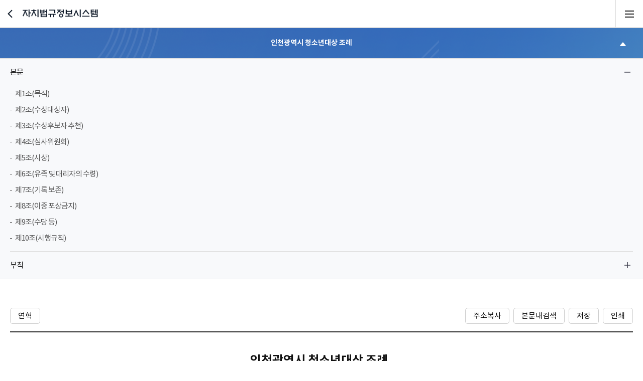

--- FILE ---
content_type: text/html;charset=UTF-8
request_url: https://www.elis.go.kr/allalr/selectAlrBdtOne?alrNo=28000023008015&histNo=002&menuNm=main
body_size: 43319
content:







<!DOCTYPE html>
<html lang="ko">
<head>
<title>자치법규정보시스템 > 자치법규 본문</title>









<meta charset="UTF-8">
<meta name="title" content="자치법규정보시스템">
<meta name="author" content="자치법규정보시스템">
<meta name="keywords" content="자치법규정보시스템, 전체 자치법규, 자치단체별 자치법규, 최근 제개정 자치법규, 입법예고, 자치법규 현황, 자치법규 안내">
<meta name="description" content="자치법규정보시스템, 전체 자치법규, 자치단체별 자치법규, 최근 제개정 자치법규, 입법예고, 자치법규 현황, 자치법규 안내, 조쳬, 규칙, 훈령, 예규, 자치법규검색, 조례검색, 규칙검색">
<meta http-equiv="X-UA-Compatible" content="IE=edge" />
<meta name="viewport" content="width=device-width, initial-scale=1.0, user-scalable=yes" />

<meta name="_csrf_parameter" content="_csrf" /><meta name="_csrf_header" content="X-CSRF-TOKEN" /><meta name="_csrf" content="9767be3f-dffd-408f-88dd-6115a9155d13" />


<link rel="shortcut icon" href="/resources/publish/images/favicon.ico" type="image/x-icon">
<link rel="stylesheet" href="/resources/publish/css/fonts.css" media="all">
<link rel="stylesheet" href="/resources/publish/css/import.css?ver=20250918" media="all">


<script src="/resources/publish/js/jquery-3.6.0.min.js"></script>

<script src="/resources/publish/js/jquery-ui.min.js"></script>
<script src="/resources/publish/js/jquery.easing.1.3.js"></script>
<script src="/resources/publish/js/tooltipster.bundle.js"></script>
<script src="/resources/publish/js/dayjs.min.js"></script>
<script src="/resources/publish/js/jquery.modal.js"></script>
<script src="/resources/publish/js/ui.common.js?20231220"></script>
<script src="/resources/publish/js/jquery.cookie.js"></script>

<!-- ajax관련 script -->
<script type="text/javascript" src="/resources/js/common/ajax.js" ></script>
<!-- ELS 공통 유틸 script -->
<script type="text/javascript" src="/resources/js/common/elsUtil.js?20230417" ></script>
<!-- 세션 자동연장 script -->
<script src="/resources/js/common/sessionUpdate.js"></script>
<!-- 사파리 뒤로가기 script -->
<script src="/resources/js/common/safariReload.js"></script>
<!-- konan 자동완성 모듈 script -->
<script src="/resources/js/common/searchedkwd.js"></script>

<style>
#btn_lnb_toggle:focus-visible{
	outline:3px dashed red;
}

#btn_word_dic_pop:focus-visible{
	outline:3px dashed red;
}

#btnBdtSrch:focus-visible{
	outline:3px dashed red;
}

.close-btn:focus-visible{
	outline:2px dashed red;
}
</style>
</head>
<body>
<div class="skip">
	<a href="#bdtSrch">컨텐츠 바로가기</a>
	<a href="#footer">푸터 바로가기</a>
</div>
	<div id="wrap">
		







		
		
		<!-- header -->
		<div id="header">
			<a href="javascript:history.go(-1);" class="btn-back only-mb">뒤로가기</a>
			<h1 class="logo"><a href="/main">자치법규정보시스템</a></h1>
			<div id="cms-gnb">
				<ul>
					
						
							
								
									<li>
								
								
								
								
								
								
								
								
								
							
								
									
									
										<a href="/allalr/allAlrList" >자치법규</a>
											<ul class="depth-2">
												
													
												
													
														<li><a href="/allalr/allAlrList">전체 자치법규</a></li>
													
												
													
														<li><a href="/locgovalr/locgovClAlrList">자치단체별 자치법규</a></li>
													
												
													
														<li><a href="/rcntestrevalr/rcntEstrevAlrList">최근 제·개정 자치법규</a></li>
													
												
													
														<li><a href="/edulaw/eduLawList">교육자치법규</a></li>
													
												
													
												
													
												
													
												
											</ul>
									
								
							</li>
						
					
						
					
						
					
						
					
						
					
						
							
								
									<li>
								
								
								
								
								
								
								
								
								
							
								
									
										<a href="/lgsltntc/lgsltNtcList" >입법예고</a>
									
									
								
							</li>
						
					
						
							
								
									<li>
								
								
								
								
								
								
								
								
								
							
								
									
										<a href="/sysinfo/alrStatList" >자치법규 현황</a>
									
									
								
							</li>
						
					
						
							
								
									<li>
								
								
								
								
								
								
								
								
								
							
								
									
										<a href="/boardNoticeList" >공지사항</a>
									
									
								
							</li>
						
					
				</ul>
			</div>

			<div class="user-support">
				
					<a href="https://www.juminegov.go.kr/" target="_blank" class="button border" id="buttonf1">주민e직접 <i class="iconset ico-link"></i></a>
				
				
				<button type="button" class="toggle-menu">메뉴 열기</button>
			</div>

			<div class="gnb-mobile">
				<div class="user-wrap">
					<div class="top-area">
						<a href="/main" class="menu-logo">자치법규정보시스템</a>
					</div>

					<div class="search-area">
						<div class="form-in">
							<input type="text" id="edtTotSrchTopKwd" onKeyDown="fnTotSrchTopKeydown('_csrf', '9767be3f-dffd-408f-88dd-6115a9155d13', '/main/totSrchList', $(this), 'H');" placeholder="통합검색" title="검색 입력">
							<button type="button" class="btn-search-white" onclick="fnTotSrchTop('_csrf', '9767be3f-dffd-408f-88dd-6115a9155d13', '/main/totSrchList', $('#edtTotSrchTopKwd'), 'H');">검색버튼</button>
						</div>
					</div>
				</div>

				<div class="m-gnb">
					<ul>
						
							
								<li>
									
										
										
											<a href="/allalr/allAlrList">자치법규</a>
											<ul class="depth-2">
												
													
												
													
														<li><a href="/allalr/allAlrList">전체 자치법규</a></li>
													
												
													
														<li><a href="/locgovalr/locgovClAlrList">자치단체별 자치법규</a></li>
													
												
													
														<li><a href="/rcntestrevalr/rcntEstrevAlrList">최근 제·개정 자치법규</a></li>
													
												
													
														<li><a href="/edulaw/eduLawList">교육자치법규</a></li>
													
												
													
												
													
												
													
												
											</ul>
										
									
								</li>
							
						
							
						
							
						
							
						
							
						
							
								<li>
									
										
											<a href="/lgsltntc/lgsltNtcList">입법예고</a>
										
										
									
								</li>
							
						
							
								<li>
									
										
											<a href="/sysinfo/alrStatList">자치법규 현황</a>
										
										
									
								</li>
							
						
							
								<li>
									
										
											<a href="/boardNoticeList">공지사항</a>
										
										
									
								</li>
							
						
						<li>
							
								<a href="https://www.juminegov.go.kr/" target="_blank">주민e직접 <i class="link"></i></a>
							
							
						</li>
					</ul>
				</div>

				<p class="gnb-close"><button type="button">메뉴 닫기</button></p>
			</div>
		</div>
		<!--// header -->
		<div class="breadcrumbs-wrap">
			<div class="breadcrumbs">
				<ul>
					<li class="home">홈</li>
					<li>본문 서비스</li>
				</ul>
			</div>
		</div>
		
		<!-- container -->
		<div id="container">
		
			<div class="btn-top-wrap">
				<a href="javascript:void(0);" class="btn-go-top" title="최상단으로 이동">맨위로</a>
			</div>
			
			<div class="inner lnb-wrap">
		
				<!-- section-left -->
				






				<div class="section-left-head only-mb">
					<span>인천광역시 청소년대상 조례</span>
					<a href="" id="mb_lnb_ctrl" class="button border small">test</a>
				</div>

				<!-- section-left -->
				<div class="section-left open">
					<h2 class="only-pc">
						
					</h2>
					
					<div id="cms-lnb">
						
						<ul class="depth-1">
							
								
									<li class="curr">
										<a href=""><!-- <i class="iconset ico-nicecup"></i> --> 인천광역시 청소년대상 조례</a>
										<ul class="depth-2">
											
												<li class="curr">
													<a href="" title="본문 펼치기">본문</a>
													<ul class="depth-3">
														
															
															
														
															
															
																<li><a href="#0001006">제1조(목적)
</a></li>
															
														
															
															
																<li><a href="#0002006">제2조(수상대상자)
</a></li>
															
														
															
															
																<li><a href="#0003006">제3조(수상후보자 추천)
</a></li>
															
														
															
															
																<li><a href="#0004006">제4조(심사위원회)
</a></li>
															
														
															
															
																<li><a href="#0005006">제5조(시상)
</a></li>
															
														
															
															
																<li><a href="#0006006">제6조(유족 및 대리자의 수령)
</a></li>
															
														
															
															
																<li><a href="#0007006">제7조(기록 보존)
</a></li>
															
														
															
															
																<li><a href="#0008006">제8조(이중 포상금지)
</a></li>
															
														
															
															
																<li><a href="#0009006">제9조(수당 등)
</a></li>
															
														
															
															
																<li><a href="#0010006">제10조(시행규칙)
</a></li>
															
														
															
															
														
													</ul>
												</li>
											
											<li>
												<a href="" title="부칙 펼치기">부칙</a>
												<ul class="depth-3">
													
														
														
													
														
														
													
														
														
													
														
														
													
														
														
													
														
														
													
														
														
													
														
														
													
														
														
													
														
														
													
														
														
													
														
														
															
															
																
																	
																	
																	<li><a href="#BUC0001">부칙</a></li>
																
															
																
															
																
															
																
															
																
															
																
																	
																	
																	<li><a href="#BUC0002">부칙</a></li>
																
															
																
															
																
															
																
															
																
															
																
															
																
															
																
															
																
															
																
															
																
															
																
															
																
															
																
															
																
															
																
															
																
															
																
															
																
															
																
															
																
															
																
															
														
													
												</ul>
											</li>											
											
																																																																																	
										</ul>
									</li>
								
								
								
								
								
							
						</ul>

						<button type="button">닫기</button>
					</div>
					
					
					
					<form id="srchForm" name="srchForm" action="/allalr/allalrList" method="get">
						<input type="hidden" name="_csrf" value="9767be3f-dffd-408f-88dd-6115a9155d13" />
						<input type="hidden" id="curPage" name="curPage" value="1" />
						<input type="hidden" id="seq" name="seq" value="" />
						<input type="hidden" id="srchTabSe" name="srchTabSe" value="" />
						<input type="hidden" id="selAlrNo" name="selAlrNo" value="" />
						<input type="hidden" id="sortSe" name="sortSe" value="" />
						<input type="hidden" id="sortType" name="sortType" value="" />
						<input type="hidden" id="alrNo" name="alrNo" value="28000023008015" />
						<input type="hidden" id="histNo" name="histNo" value="002" />
						<input type="hidden" id="artclNo" name="artclNo" value="" />
						<input type="hidden" id="attlistSn" name="attlistSn" value="" />
						<input type="hidden" id="ctpvCd" name="ctpvCd" value="" />
						<input type="hidden" id="sggCd" name="sggCd" value="" />
						<input type="hidden" id="ordnRuleSe" name="ordnRuleSe" value="" />
						<input type="hidden" id="rvsnYmdSt" name="rvsnYmdSt" value="" />
						<input type="hidden" id="rvsnYmdEnd" name="rvsnYmdEnd" value="" />
						<input type="hidden" id="punNo" name="punNo" value="" />
						<input type="hidden" id="chptNo" name="chptNo" value="" />
						<input type="hidden" id="srchKwd" name="srchKwd" value="" />
						<input type="hidden" id="menuNm" name="menuNm" value="main" />
						<input type="hidden" id="srchSeCd" name="srchSeCd" value="1" />
						<input type="hidden" id="nwYn" name="nwYn" value="" />
						<input type="hidden" id="estrevSe" name="estrevSe" value="" />
						<input type="hidden" id="sidoGbn" name="sidoGbn" value="" />
					</form>
				</div>
				<!--// section-left -->
				
				<script type="text/javascript">
				$(document).ready(function(){
					//$(".first").hide();
					//$(".last").hide();
					
					$(".pagination").addClass("only-pc");
					
					pageFnNm = "fnSrch";
				});
				
				function fnAlrDtls(alrNo, histNo, artclNo, attlistSn) {
					$("#alrNo").val(alrNo);
					$("#histNo").val(histNo);
					$("#artclNo").val(artclNo);
					$("#attlistSn").val(attlistSn);
					
					fnSrch("dtl");
				}
				
				function fnSrch(page) {
					var url = "";
					if(page == "list") {
						if($("#menuNm").val().indexOf("allalr") > -1) {
							url = "/allalr/allAlrList";
						}else if($("#menuNm").val() == "locgovSe") {
							url = "/locgovalr/locgovSeAlrList";
						}else if($("#menuNm").val() == "locgovClAlr") {
							url = "/locgovalr/locgovClAlrList";
						}else if($("#menuNm").val() == "rcntEstrev") {
							url = "/rcntestrevalr/rcntEstrevAlrList";
						}
					}else {
						url = "/allalr/selectAlrBdtOne";
					}
					
					//프로그레스바 실행
					fnAddProgress();
					
					$("#srchForm").attr("action", ""+url+"");
					$("#srchForm").submit();
				}
				
				
				
				/* function fnJoList(alrNo, histNo, data) {
					var header = 'X-CSRF-TOKEN';
					var token = '9767be3f-dffd-408f-88dd-6115a9155d13';
					var params = {};
					params["alrNo"] = alrNo;
					params["histNo"] = histNo;
					
					var result = getDataByPost("/allalr/selectAlrJoList", params, header, token, true, function(isSuccess, result) {
						if(isSuccess) {
							var joList = result.alrJoList;
							var alrAttList = result.alrAttList;

							var joHtml = "";
							for(var i = 0; i<joList.length; i++) {
								if(joList[i].joNo != null) {
									joHtml += '<li><a href="'+joList[i].joNo+'">'+joList[i].artclNm+'</a></li>';
								}
							}
							
							console.log(alrAttList.length);
							
							var attHtml = "";
							if(alrAttList.length > 0) {
								for(var i = 0; i<alrAttList.length; i++) {
									attHtml += '<li><a href="#attList'+i+'">'+ alrAttList[i].encAttlistNm+'</a></li>';
								}
								
								$(data).parents().find(".att").html(attHtml);
							}else {
								console.log($(data).parents().find(".att").parents().html());
								//$(data).parents().find(".att").parents().find("li").hide();
							}
							
							$(data).parents().find(".jo").html(joHtml);
							
							
						} else {
							alert("에러야에러");
						}
					});
				} */
				</script>

				<!--// section-left -->
				
				<!-- contents -->
				<div class="contents pt00">
					
					<div class="button-group mt20 mb05">
						<div class="float-l mb10">
							<a href="" id="btn_lnb_toggle" class="button navy small only-pc">목록닫기</a>
							
							<div class="tooltip-contents">
								<div id="tooltip-cont-1"> 
									<ul class="tooltip-list-type">
										
									</ul>
								 </div>
							</div>
							<span class="toggle-btn">
								<a href="" title="연혁 펼치기" class="button border small tool-tip tooltipstered" data-tooltip-content="#tooltip-cont-2" id="tool2">연혁</a>
							</span>
							<div class="tooltip-contents">
								<div id="tooltip-cont-2"> 
									<ul class="tooltip-list-type">
										
											<li><a id="t21" href="javascript:void(0);" onclick="lawPopup('자치법규','','','28000023008015','003')" class="t2false"><strong>인천광역시 청소년대상 조례</strong><br />
												
													[시행 2025.12.31]
												
												
													
														(일부개정) 2025-12-31 조례 제 7668호 인천광역시 각종 위원회의 설치ㆍ운영에 관한 조례 일부개정조례
													
													
												
												
											</a></li>
										
											<li><a id="t22" href="javascript:void(0);" onclick="lawPopup('자치법규','','','28000023008015','002')" class="t2false"><strong>인천광역시 청소년대상 조례</strong><br />
												
													[시행 2021.12.30]
												
												
													
														(일부개정) 2021-12-30 조례 제 6771호
													
													
												
												
											</a></li>
										
											<li><a id="t23" href="javascript:void(0);" onclick="lawPopup('자치법규','','','28000023008015','001')" class="t2true"><strong>인천광역시 청소년대상 조례</strong><br />
												
												
													
														(제정) 2009-11-09 조례 제 4344호
													
													
												
												
											</a></li>
										
									</ul>
								 </div>
							</div>
							
							<div class="tooltip-contents">
								<div id="tooltip-cont-3">
									<ul class="tooltip-list-type">
										
										
										
									</ul>
								 </div>
							</div>
							<a href="javascript:void(0)" title="새창" class="button border small only-pc" id="btnRvsnResn">제·개정이유</a>
							<a href="javascript:void(0)" title="새창" class="button border small only-pc disabled" id="btnCmpr">2단비교</a>
							<a href="javascript:void(0)" title="새창" class="button border small only-pc " id="btnOldNew">신구비교</a>
							<a href="javascript:void(0)" title="새창" class="button border small only-pc" id="btnSimilr">유사법규비교</a>
							<a href="javascript:void(0)" title="새창" class="button border small only-pc disabled" id="btnLgslt">관련 입법예고</a>

							<a href="javascript:void(0)" title="새창" id="btn_word_dic_pop" class="button navy small only-pc" onclick="fnWordDic();">용어사전</a>
						</div>
						<div class="float-r mb10">
							<a href="javascript:void(0)" class="button border small" onclick="fnCopyUrl();">주소복사</a>
							<a href="javascript:void(0)" class="button border small" onclick="fnShowBdtSrch();">본문내검색</a>
							
							<div class="content-srch-wrap">	
								<div class="content-srch-box">
									<div class="srch-box-close">본문내검색<a href="javascript:void(0)" class="close-btn" onclick="fnHideBdtSrch();">닫기</a></div>
									<!-- <div class="srch-box-close">본문내검색<span class="close-btn" onclick="fnHideBdtSrch();">닫기</span></div> -->
									<div class="mb-block">
										<span class="bg-chk">
											<input type="radio" id="rdoUpDown_01" name="upDown" value="UP" />
											<label for="rdoUpDown_01">위</label>
										</span>
										<span class="bg-chk">
											<input type="radio" id="rdoUpDown_02" name="upDown" value="DOWN" checked />
											<label for="rdoUpDown_02">아래</label>
										</span>
									</div>
									<div class="mb-block">
										<input type="text" id="bdtSrchKwd" class="input-text" name="srchKwd" value=""  placeholder="검색어" />
										<label for="bdtSrchKwd" class="ir">검색어 입력</label>
										<a href="javascript:void(0)" class="button navy small" id="btnBdtSrch" onclick="fnBtnBdtSrch();">검색</a>
									</div>
								</div>
							</div>
							

							<a href="javascript:void(0)" title="새창" class="button border small" id="btnSave" onclick="fnSavePrint('save');">저장</a>
							<a href="javascript:void(0)" title="새창" class="button border small" id="btnrint" onclick="fnSavePrint('print');">인쇄</a>
						</div>
					</div>
					
					<div class="post-content" id="bdtSrch">
						<div class="policy-detail">
							
							<div class="title-area"><strong class="tit">인천광역시 청소년대상 조례</strong><p class="txt">[시행 2021.12.30]<br>(일부개정) 2021-12-30 조례 제 6771호</p></div><div class="cont-area no-scroll"><div class="txt" id="0001006"><p class="p-01"><strong class="color-jo">제1조(목적)</strong><span class="color-revtag"></span> 이 조례는 인천광역시 청소년의 건강한 육성과 올바른 청소년상 정립을 위하여 대상, 효행, 선행, 노력 등 각 분야의 모범청소년에게 수여하는 인천광역시 청소년대상에 관한 사항을 규정함을 목적으로 한다. <span style="font-weight:normal;" class="color-revtag">&lt;개정 2021.12.30.&gt;</span></p></div><div class="txt" id="0002006"><p class="p-01"><strong class="color-jo">제2조(수상대상자)</strong><span class="color-revtag"></span> ① 인천광역시 청소년대상(이하 "청소년대상"이라 한다) 수상대상자는 공고일 현재 1년 이상 인천광역시에 거주하고 있는 9세 이상 24세 이하의 청소년으로서 다음 각호의 부문에서 공적이 뚜렷한 사람으로 한다. <span style="font-weight:normal;" class="color-revtag">&lt;개정 2021.12.30.&gt;</span><p class="p-02">1. 대상: 당해년도 수상후보자중 효행, 선행, 노력 등 여러 면에서 성품과 행동이이 우수하여 모든 청소년의 귀감이 되는 청소년.</p><p class="p-02">2. 효행부문: 부모에게 효도하고 노인공경을 몸소 실천한 청소년.</p><p class="p-02">3. 선행부문: 남을 위하여 선행을 많이 한 청소년.</p><p class="p-02">4. 면학부문: 역경 속에서도 학업에 임하여 그 성적이 우수하여 장래가 촉망되는 청소년</p><p class="p-02">5. <span style="font-weight:normal;" class="color-revtag">&lt;삭제 2021.12.30.&gt;</span></p><p class="p-02">6. 예체능부문: 각종 예술&middot;체육활동 분야에서 그 기능과 재질이 탁월한 청소년</p></p><p class="p-02">② 수상인원은 대상 1명과 각 부문별로 1명을 선정하되, 심사결과 수상대상자가 없는 부문은 시상하지 아니한다.</p></div><div class="txt" id="0003006"><p class="p-01"><strong class="color-jo">제3조(수상후보자 추천)</strong><span class="color-revtag"></span> 수상후보자의 추천은 각급 기관장, 학교장, 사회단체장 및 청소년단체장으로 한다.</p></div><div class="txt" id="0004006"><p class="p-01"><strong class="color-jo">제4조(심사위원회)</strong><span class="color-revtag"></span>&nbsp;인천광역시장(이하 &ldquo;시장&rdquo;이라 한다)은 청소년대상의 수상자를 심사하여 결정하기 위하여 매년 청소년대상 시상식 30일 전까지 인천광역시 청소년대상 심사위원회(이하 &ldquo;위원회&rdquo;라 한다)를 구성하여야 한다. 다만, 위원회는 「<a href="javascript:void(0);" class="a-link line color-link" onclick="javascript:lawPopup('자치법규','인천광역시청소년보호및육성에관한조례','');">인천광역시 청소년보호 및 육성에 관한 조례</a>」에 따라 구성된 인천광역시 청소년육성위원회에서 대신할 수 있다.<br><span style="font-weight:normal;" class="color-revtag">[본조신설 2021.12.30.]</span></p></div><div class="txt" id="0005006"><p class="p-01"><strong class="color-jo">제5조(시상)</strong><span class="color-revtag"></span> 청소년대상은매년 5월청소년의 달에 시상한다.<br><p></p><span style="font-weight:normal;" class="color-revtag">[제4조에서 이동 &lt;2021.12.30.&gt;] [종전 제5는 제6조로 이동 &lt;2021.12.30.&gt;]</span></p></div><div class="txt" id="0006006"><p class="p-01"><strong class="color-jo">제6조(유족 및 대리자의 수령)</strong><span class="color-revtag"></span> 수상대상자로 선정된 자가 사망하였거나 사고로 인하여 직접 수상할 수 없는 경우에는 그 유족 또는 대리자에게 시상할 수 있다.<br><p></p><span style="font-weight:normal;" class="color-revtag">[제5조에서 이동 &lt;2021.12.30.&gt;] [종전 제6는 제7조로 이동 &lt;2021.12.30.&gt;]</span></p></div><div class="txt" id="0007006"><p class="p-01"><strong class="color-jo">제7조(기록 보존)</strong><span class="color-revtag"></span> 시장은 청소년대상 수상자의 인적사항, 공적사항, 수상내역 등을 기록한 대장을 비치하고 이를 영구히 보존하여야 한다.<br><p></p><span style="font-weight:normal;" class="color-revtag">[제6조에서 이동 &lt;2021.12.30.&gt;] [종전 제7는 제8조로 이동 &lt;2021.12.30.&gt;]</span></p></div><div class="txt" id="0008006"><p class="p-01"><strong class="color-jo">제8조(이중 포상금지)</strong><span class="color-revtag"></span> 동일공적에 대하여 이중으로 포상할 수 없다.<br><p></p><span style="font-weight:normal;" class="color-revtag">[제7조에서 이동 &lt;2021.12.30.&gt;] [종전 제8는 제9조로 이동 &lt;2021.12.30.&gt;]</span></p></div><div class="txt" id="0009006"><p class="p-01"><strong class="color-jo">제9조(수당 등)</strong><span class="color-revtag"></span> 인천광역시 소속공무원이 아닌 심사위원에 대하여는 「인천광역시 위원회 수당 및 여비 지급 조례」에 정하는 바에 따라 수당과 여비를 지급할 수 있다.[조례 제5598호 부칙 제2조에 의한 개정, 2015-12-28]<br><p></p><span style="font-weight:normal;" class="color-revtag">[제8조에서 이동 &lt;2021.12.30.&gt;] [종전 제9는 제10조로 이동 &lt;2021.12.30.&gt;]</span></p></div><div class="txt" id="0010006"><p class="p-01"><strong class="color-jo">제10조(시행규칙)</strong><span class="color-revtag"></span> 이 조례 시행에 관하여 필요한 사항은 규칙으로 정한다.<br><p></p><span style="font-weight:normal;" class="color-revtag">[제9조에서 이동 &lt;2021.12.30.&gt;]</span></p></div><div class="txt mt50" id="BUC0001"><span><strong>부칙</strong></span><p class="p-02">이 조례는 공포한 날부터 시행한다.</p></div><div class="txt mt50" id="BUC0002"><span><strong>부칙 &lt;제6771호, 2021.12.30.&gt;</strong></span><p class="p-02">제1조(시행일)이 조례는 공포한 날부터 시행한다.</p><p class="p-02">제2조(다른 조례의 개정)「인천광역시 청소년보호 및 육성에 관한 조례」제4조제1호사목을 삭제한다.</p></div></div>
						</div>
					</div>
					
				</div>
				<!--// contents -->
				
			</div>
			
			<div id="layer_b" class="modal medium">
				<div class="layer-wrap">
					<header class="layer-header">
						<h3 class="tit">
							자치법규 선택
						</h3>
					</header>
	
					<div class="layer-body">
						<div class="col-table no-scroll scroll-y" style="max-height: 600px;">
							<table>
								<caption>유사법규 테이블</caption>
								<colgroup>
									<col style="width:50px;">
									<col style="width:80px;">
									<col style="width:30px;">
								</colgroup>
								<thead>
									<tr>
										<th scope="col">자치단체</th>
										<th scope="col">법규명</th>
										<th scope="col">공포번호</th>
									</tr>
								</thead>
								<tbody id="equalAlrList">
								</tbody>
							</table>
						</div>
					</div>
					
					<div class="layer-footer">
						<div class="button-group a-c mt00">
							<a href="#close-modal" class="button large border mb-100pc" rel="modal:close">닫기</a>
						</div>
					</div>
	
				</div>
			</div>
			
		</div>
		
		






		<!-- footer -->
		<div id="footer">
			<div class="inner">

				<div class="footer-area">

					<div class="foot-logo">행정안전부</div>

					<div class="footer_txt">
						<ul class="policy-list">
							<li>
								<address class="addr">
									(우)30112 세종특별자치시 도움6로 42(어진동)
								</address>
							</li>
							<li>
								<p class="txt">
									<a href="javascript:void(0);" title="자치법규검색 새창열림" onclick="window.open('/main/searchInfoPop', 'searchInfoPop', 'width=690,height=670,scrollbars=yes,toolbar=no,location=no,status=no,menubar=no,resizable=no');">
										<span class="color-yelw">자치법규검색방법안내</span>
									</a> 02-2195-1003
								</p>
							</li>
							<li>
								<a href="/sysinfo/guide" target="_self" class="txt">
									자치법규 안내
								</a>
							</li>
							
						</ul>
						<p class="copy">Copyright(c) Ministry of the Interior and Safety. All rights reserved.</p>
					</div>
					
					<div class="footer-link-select">
						<a href="" id="btnFooterSel" title="펼치기">관련기관홈페이지</a>
						<ul class="link-list">
							<li><a href="http://www.law.go.kr" target="_blank">국가법령정보센터</a></li>
							<li><a href="http://www.laiis.go.kr" target="_blank">내고장알리미</a></li>
							<li><a href="http://www.scourt.go.kr" target="_blank">대법원</a></li>
							<li><a href="http://www.klac.or.kr" target="_blank">대한법률구조공단</a></li>
							<li><a href="http://www.moleg.go.kr" target="_blank">법제처</a></li>
							<li><a href="http://www.klid.or.kr" target="_blank">한국지역정보개발원</a></li>
							<li><a href="/bbs" target="_blank">실무자를 위한 커뮤니티</a></li>
						</ul>
					</div>

				</div>

			</div>
		</div>
		<!--// footer -->


	<!-- <script type="text/javascript" src="//wcs.naver.net/wcslog.js"></script> -->
	<script type="text/javascript" src= "/resources/js/common/wcslog.js"></script>
	<script type="text/javascript">
		if(!wcs_add) var wcs_add = {};
		wcs_add["wa"] = "162bc3f4c347670";
		if(window.wcs) {
			wcs_do();
		}
	</script>


<script type="text/javascript">
	$("#btnFooterSel").click(function(){
		if($('#btnFooterSel').prop('title') == '펼치기') {
			$('#btnFooterSel').attr('title', '접기');
		} else {
			$('#btnFooterSel').attr('title', '펼치기');
		}
	});
</script>

	</div>
	
	<script type="text/javascript">
		var srchObj = "";
		var order = 0;
		var srchStr = "";
	
		$(document).ready(function() {
			$("#tool1").keyup(function (){
				if(event.keyCode == 13) {
					$("#t11").focus();
				}
			});

			$("#tool2").keyup(function (){
				if (event.keyCode == 13) {
					$("#t21").focus();
				}
			});

			$("#tool3").keyup(function (){
				if (event.keyCode == 13) {
					if($("#t3").length >0){
						$("#t3").focus();
					}else if($("#t4").length >0){
						$("#t4").focus();
					}else{
						$("#t5").focus();
					}
				}
			});
			$(document).keydown(function (){
				if(event.keyCode == 9) {
					if($(':focus').attr('class')=="t1true"){
						/* $(this).next('.a').focus(); */
						$("#tool1").trigger('click');
						$("#tool1").focus();
					}
					if($(':focus').attr('class')=="t2true"){
						$("#tool2").trigger('click');
						$("#tool2").focus();
					}
					if($(':focus').attr('id')=="t3" && $("#t4").length <=0 && $("#t5").length <=0 ){
						$("#tool3").trigger('click');
						$("#tool3").focus();
					}
					if($(':focus').attr('id')=="t4" && $("#t5").length <=0 ){
						$("#tool3").trigger('click');
						$("#tool3").focus();
					}
					if($(':focus').attr('id')=="t5"){
						$("#tool3").trigger('click');
						$("#tool3").focus();
					}
				}
			});

			$("#btnOldNew").click(function(){
				if("002" == "001") {
					return;
				}
				window.open("", "oldNewPop", "width=1280,height=860,scrollbars=yes,toolbar=no,location=no,status=no,menubar=no,resizable=no");
				
				var list = new List();
					
				var map = new Map();
				map.put("name", "_csrf");
				map.put("value", "9767be3f-dffd-408f-88dd-6115a9155d13");
				list.add(map);
				
				map = new Map();
				map.put("name", "alrNo");
				map.put("value", "28000023008015");
				list.add(map);
				
				map = new Map();
				map.put("name", "histNo");
				map.put("value", "002");
				list.add(map);
				
				fnCreateGetRequest("/alrpop/oldNewPopup", "oldNewForm", list, "oldNewPop");
			});
			
			$("#btnSimilr").click(function(){
				window.open("", "similrPop", "width=1280,height=900,scrollbars=yes,toolbar=no,location=no,status=no,menubar=no,resizable=yes");
				
				var list = new List();
				
				var map = new Map();
				map.put("name", "_csrf");
				map.put("value", "9767be3f-dffd-408f-88dd-6115a9155d13");
				list.add(map);
				
				map = new Map();
				map.put("name", "alrNo");
				map.put("value", "28000023008015");
				list.add(map);
				
				map = new Map();
				map.put("name", "histNo");
				map.put("value", "002");
				list.add(map);
				
				map = new Map();
				map.put("name", "alrNm");
				map.put("value", "인천광역시 청소년대상 조례");
				list.add(map);
				
				fnCreateGetRequest("/alrpop/similrPopup", "similrForm", list, "similrPop");
			});
			
			// 입법예고 팝업
			$("#btnLgslt").click(function(){
				window.open("", "lgsltPop", "width=1530,height=930,scrollbars=yes,toolbar=no,location=no,status=no,menubar=no,resizable=yes");
				
				var list = new List();
				
				var map = new Map();
				map.put("name", "_csrf");
				map.put("value", "9767be3f-dffd-408f-88dd-6115a9155d13");
				list.add(map);
				
				map = new Map();
				map.put("name", "alrNo");
				map.put("value", "28000023008015");
				list.add(map);
				
				map = new Map();
				map.put("name", "histNo");
				map.put("value", "002");
				list.add(map);
				
				map = new Map();
				map.put("name", "alrNm");
				map.put("value", "인천광역시 청소년대상 조례");
				list.add(map);
				
				fnCreateGetRequest("/alrpop/lgsltPopup", "lgsltForm", list, "lgsltPop");
			});			
			
			$("#btnCmpr").click(function(){
				
				if("" == "") {
						return;
				}
				
				window.open("", "cmprPop", "width=1280,height=900,scrollbars=yes,toolbar=no,location=no,status=no,menubar=no,resizable=yes");
				var list = new List();
				
				var map = new Map();
				map.put("name", "_csrf");
				map.put("value", "9767be3f-dffd-408f-88dd-6115a9155d13");
				list.add(map);
				
				map = new Map();
				map.put("name", "alrNo");
				map.put("value", "28000023008015");
				list.add(map);
				
				map = new Map();
				map.put("name", "histNo");
				map.put("value", "002");
				list.add(map);
				
				map = new Map();
				map.put("name", "connAlrNm");
				map.put("value", "");
				list.add(map);
				
				fnCreateGetRequest("/alrpop/cmprPopup", "cmprForm", list, "cmprPop");
			});
			
			$("#btnRvsnResn").click(function(){
				
				window.open("", "rvsnResnPop", "width=600,height=600");
				
				var list = new List();
				
				var map = new Map();
				map.put("name", "_csrf");
				map.put("value", "9767be3f-dffd-408f-88dd-6115a9155d13");
				list.add(map);
				
				map = new Map();
				map.put("name", "alrNo");
				map.put("value", "28000023008015");
				list.add(map);
				
				map = new Map();
				map.put("name", "histNo");
				map.put("value", "002");
				list.add(map);
				
				fnCreateGetRequest("/alrpop/rvsnResnPopup", "rvsnResnForm", list, "rvsnResnPop");
			});
			
			$('.btn-go-top').click(function(){
				$('html, body').animate({
					scrollTop:0
				}, 800);
		        return false;
			});
			
			$("#bdtSrchKwd").keyup(function (){
				if (event.keyCode == 13) {
					fnBtnBdtSrch();
				}
			});
			
		});
		
		//본문내검색 layer 열기
		function fnShowBdtSrch(){
			if ($('.content-srch-wrap').css("display") == "block") {
				fnHideBdtSrch();
			}
			else {
				$('.content-srch-wrap').show();
				$("input:radio[name=upDown][value='DOWN']").prop("checked", true);
				//$("#bdtSrchKwd").focus();
				$(".close-btn").focus();
			}
		}
		//본문내검색 layer 닫기
		function fnHideBdtSrch(){
			$('.content-srch-wrap').hide();
			$("#bdtSrchKwd").val("")
			$("#bdtSrch").html($("#bdtSrch").html().replace(/<(\/hi|hi)([^>]*)>/gi, ""));
			srchStr = "";
			
		}
		
		function fnBtnBdtSrch() {
			if (srchStr == $("#bdtSrchKwd").val()) {
				fnNextSrch($("input:radio[name='upDown']:checked").val());
			}
			else {
				fnBdtSrch();
			}
		}
		
		function fnBdtSrch() {
			$("#bdtSrch").html($("#bdtSrch").html().replace(/<(\/hi|hi)([^>]*)>/gi, ""));
			
			var search = $("#bdtSrchKwd").val();
			srchStr = search;
			
			$("#bdtSrch:contains('"+search+"')").each(function (){
				if (!fnIsNull(search)) {
					var regex = new RegExp(search, 'gi');
					$(this).html($(this).html().replace(regex, "<hi>"+search+"</hi>"));
					srchObj = $("#bdtSrch").find("hi");
					
					for (var i = 0; i < srchObj.length; i++) {
						$(srchObj[i]).attr("id", "hi_" + i);
						
						if (i == 0) {
							$(srchObj[i]).css("color", "white");
							$(srchObj[i]).css("background-color", "blue");
						}
						else {
							$(srchObj[i]).css("color", "black");
							$(srchObj[i]).css("background-color", "yellow");
						}
					}
					
					order = 0;
				}
			});
		}
		
		function fnNextSrch(gbn) {
			var idx = 0;
			
			if (gbn == "DOWN") {
				idx = order + 1;
				
				if (idx > srchObj.length - 1) {
					idx = 0;
				}
			}
			else {
				idx = order - 1;
				
				if (idx < 0) {
					idx = srchObj.length - 1;
				}
			}
			
			order = idx;
			
			for (var i = 0; i < srchObj.length; i++) {
				
				if (i == idx) {
					$(srchObj[i]).css("color", "white");
					$(srchObj[i]).css("background-color", "blue");
				}
				else {
					$(srchObj[i]).css("color", "black");
					$(srchObj[i]).css("background-color", "yellow");
				}
			}
			
			document.location.hash = "hi_" + idx;
			
			$("#bdtSrchKwd").focus();
		}
		
		$(window).on('scroll', function() {
			cont = $('#container').offset().top;
			if ($(this).scrollTop() > 100 ) {
				$('.btn-go-top').fadeIn();
			} else {
				$('.btn-go-top').fadeOut();
			}
		});
		
		// 용어사전 팝업
		function fnWordDic() {
			window.open("", "wordDicPop", "width=1280,height=900,scrollbars=yes,toolbar=no,location=no,status=no,menubar=no,resizable=yes");
			
			var list = new List();
			
			var map = new Map();
			map.put("name", "_csrf");
			map.put("value", "9767be3f-dffd-408f-88dd-6115a9155d13");
			list.add(map);
			
			map = new Map();
			map.put("name", "alrNo");
			map.put("value", "28000023008015");
			list.add(map);
			
			map = new Map();
			map.put("name", "histNo");
			map.put("value", "002");
			list.add(map);
			
			map = new Map();
			map.put("name", "connAlrNm");
			map.put("value", "");
			list.add(map);
			
			fnCreateGetRequest("/alrpop/wordDicPop", "wordDicPop", list, "wordDicPop");
		}
		
		function fnSavePrint(btnType) {
			window.open("", "savePrintPop", "width=800,height=800,scrollbars=yes,toolbar=no,location=no,status=no,menubar=no,resizable=yes");
			
			var list = new List();
			
			var map = new Map();
			map.put("name", "alrNo");
			map.put("value", "28000023008015");
			list.add(map);
			
			map = new Map();
			map.put("name", "histNo");
			map.put("value", "002");
			list.add(map);
			
			map = new Map();
			map.put("name", "alrNm");
			map.put("value", encodeURI("인천광역시 청소년대상 조례"));
			list.add(map);
			
			map = new Map();
			map.put("name", "btnType");
			map.put("value", btnType);
			list.add(map);
			
			fnCreateGetRequest("/alrpop/savePrintPopup", "savePrintForm", list, "savePrintPop");
		}
		
		//별표서식 다운로드
		function fnAttListDown(alrNo, histNo, attlistSn) {
			var chkTime = fnMakeIntervalDate();
			var header = 'X-CSRF-TOKEN';
			var token = '9767be3f-dffd-408f-88dd-6115a9155d13';
			var ajaxUrl = "";
			var params = {};
			params["alrNo"] = alrNo;
			params["histNo"] = histNo;
			params["attlistSn"] = attlistSn;

			ajaxUrl = "/allalr/attListDownAajx";
			getDataByPost(ajaxUrl, params, header, token, false, function(isSuccess, result) {
				if(!result) {
					window.open('/error/404_alert', 'errorPop', 'width=600, height=550');
					return false;
				} else {
					location.href="/allalr/attListDown?alrNo="+alrNo+"&histNo="+histNo+"&attlistSn="+attlistSn+"&chkTime="+chkTime;
					fnIntervalSession(chkTime);
				}
			});
		}
		
		//별표서식 일괄 다운로드(zip)
		function fnAttZipDown(alrNo, histNo) {
			var chkTime = fnMakeIntervalDate();
			var header = 'X-CSRF-TOKEN';
			var token = '9767be3f-dffd-408f-88dd-6115a9155d13';
			var ajaxUrl = "";
			var params = {};
			params["alrNo"] = alrNo;
			params["histNo"] = histNo;

			ajaxUrl = "/allalr/attListDownAajx";
			getDataByPost(ajaxUrl, params, header, token, false, function(isSuccess, result) {
				if(!result) {
					window.open('/error/404_alert', 'errorPop', 'width=600, height=550');
					return false;
				} else {
					location.href="/allalr/attZipDown?alrNo="+alrNo+"&histNo="+histNo+"&chkTime="+chkTime;
					fnIntervalSession(chkTime);
				}
			});
		}
		
		//주소복사
		function fnCopyUrl() {
			var url = document.location.host + document.location.pathname + "?alrNo=28000023008015&histNo=002&menuNm=main";
			
			var text = document.createElement("textarea");
		    document.body.appendChild(text);
		    text.value = url;
		    text.select();
		    document.execCommand('copy');
		    document.body.removeChild(text);
			
			alert("주소가 복사되었습니다.\n\원하는 곳에 ctrl+v하세요.");
		}

		$('.toggle-btn').click(function(){
			var se = $(this).children('a').text();

			if( $(this).hasClass('on') ){
				$(this).removeClass('on');
				$(this).find('> a').attr('title', se + ' 펼치기');
			} else {
				$(this).addClass('on');
				$(this).find('> a').attr('title', se + ' 접기');
			}
		});
	</script>
	
</body>
</html>

--- FILE ---
content_type: text/css
request_url: https://www.elis.go.kr/resources/publish/css/fonts.css
body_size: 1850
content:
@charset "utf-8";

/* @import url(//fonts.googleapis.com/earlyaccess/NotoSansKR.css); */

/*@font-face {
 font-family: 'Noto Sans KR';
 font-weight: 400;
 src: local('Noto Sans Medium'), local('NotoSans-Medium'), url(../fonts/NotoSansKR-Medium.eot);
 src: url(../fonts/NotoSansKR-Medium.eot?#iefix) format('embedded-opentype'),
	url(../fonts/NotoSansKR-Medium.woff2) format('woff2'),
	url(../fonts/NotoSansKR-Medium.woff) format('woff');
}
@font-face {
 font-family: 'Noto Sans KR';
 font-weight: 700;
 src: local('Noto Sans Bold'), local('NotoSans-Bold'), url(../fonts/NotoSansKR-Bold.eot);
 src: url(../fonts/NotoSansKR-Bold.eot?#iefix) format('embedded-opentype'),
	url(../fonts/NotoSansKR-Bold.woff2) format('woff2'),
	url(../fonts/NotoSansKR-Bold.woff) format('woff');
}
@font-face {
 font-family: 'Noto Sans KR';
 font-weight: 300;
 src: url(../fonts/NotoSansKR-Light.eot);
}
@font-face {
 font-family: 'Noto Sans KR';
 font-weight: 200;
 src: url(../fonts/NotoSansKR-Thin.eot);
}

*/

@font-face {
font-family: 'Noto Sans KR';
font-style: normal;
font-weight: 400;
src: url(../fonts/noto/NotoSansKR-Regular.woff2) format('woff2'),
url(../fonts/noto/NotoSansKR-Regular.woff) format('woff'),
url(../fonts/noto/NotoSansKR-Regular.otf) format('opentype');}



@font-face {
font-family: 'Noto Sans KR';
font-style: normal;
font-weight: 500;
src: url(../fonts/noto/NotoSansKR-Medium.woff2) format('woff2'),
url(../fonts/noto/NotoSansKR-Medium.woff) format('woff'),
url(../fonts/noto/NotoSansKR-Medium.otf) format('opentype');}



@font-face {
font-family: 'Noto Sans KR';
font-style: normal;
font-weight: 700;
src: url(../fonts/noto/NotoSansKR-Bold.woff2) format('woff2'),
url(../fonts/noto/NotoSansKR-Bold.woff) format('woff'),
url(../fonts/noto/NotoSansKR-Bold.otf) format('opentype');}


--- FILE ---
content_type: text/css
request_url: https://www.elis.go.kr/resources/publish/css/import.css?ver=20250918
body_size: 439
content:
@charset "utf-8";

@import "jquery-ui-1.12.1.css";
@import "nanumbarungothicsubset.css";
/* @import url('https://fonts.googleapis.com/css?family=Open+Sans:400,600,700,800&display=swap'); */
@import "jquery.modal.css";
@import "tooltipster.bundle.css";
@import "jquery.bxslider.css";
@import "swiper.css";
@import "reset.css";
@import "common.css?ver=20250918";
@import "contents.css";
@import "elscom.css?ver=20250206";





--- FILE ---
content_type: text/css
request_url: https://www.elis.go.kr/resources/publish/css/nanumbarungothicsubset.css
body_size: 1428
content:
@font-face {
 font-family: 'NanumBarunGothic';
 font-weight: 400;
 src: url(../fonts/NanumBarunGothicSubset.eot);
 src: url(../fonts/NanumBarunGothicSubset.eot?#iefix) format('embedded-opentype'),
      url(../fonts/NanumBarunGothicSubset.woff) format('woff'),
      url(../fonts/NanumBarunGothicSubset.ttf) format('truetype');
}
@font-face {
 font-family: 'NanumBarunGothic';
 font-weight: 700;
 src: url(../fonts/NanumBarunGothicBoldSubset.eot);
 src: url(../fonts/NanumBarunGothicBoldSubset.eot?#iefix) format('embedded-opentype'),
      url(../fonts/NanumBarunGothicBoldSubset.woff) format('woff'),
      url(../fonts/NanumBarunGothicBoldSubset.ttf) format('truetype');
}
@font-face {
 font-family: 'NanumBarunGothic';
 font-weight: 300;
 src: url(../fonts/NanumBarunGothicLightSubset.eot);
 src: url(../fonts/NanumBarunGothicLightSubset.eot?#iefix) format('embedded-opentype'),
      url(../fonts/NanumBarunGothicLightSubset.woff) format('woff'),
      url(../fonts/NanumBarunGothicLightSubset.ttf) format('truetype');
}
@font-face {
 font-family: 'NanumBarunGothic';
 font-weight: 200;
 src: url(../fonts/NanumBarunGothicUltraLightSubset.eot);
 src: url(../fonts/NanumBarunGothicUltraLightSubset.eot?#iefix) format('embedded-opentype'),
      url(../fonts/NanumBarunGothicUltraLightSubset.woff) format('woff'),
      url(../fonts/NanumBarunGothicUltraLightSubset.ttf) format('truetype');
}


--- FILE ---
content_type: text/css
request_url: https://www.elis.go.kr/resources/publish/css/jquery.modal.css
body_size: 3073
content:
.blocker {
  position: fixed;
  top: 0; right: 0; bottom: 0; left: 0;
  width: 100%; height: 100%;
  overflow: auto;
  z-index: 4;
  padding: 20px;
  box-sizing: border-box;
  background-color: rgb(0,0,0);
  background-color: rgba(0,0,0,0.75);
  text-align: center;
}
.blocker:before{
  content: "";
  display: inline-block;
  height: 100%;
  vertical-align: middle;
  margin-right: -0.05em;
}
.blocker.behind {
  background-color: transparent;
}
.modal {
  display: none;
  border-top:3px solid #ea002c;
  vertical-align: middle;
  position: relative;
  z-index: 2;
  max-width: 980px;
  box-sizing: border-box;
  width: 90%;
  background: #fff;
  -webkit-box-shadow: 0 0 10px #000;
  -moz-box-shadow: 0 0 10px #000;
  -o-box-shadow: 0 0 10px #000;
  -ms-box-shadow: 0 0 10px #000;
  box-shadow: 0 0 10px #000;
  text-align: left;
  padding:40px;
}
.modal:before {
	width:177px; 
	height:62px; 
	position:absolute; 
	top:0; 
	right:68px; 
	content:""; 
	background:url("../../images/front/common/bg/bg-content-top.png") no-repeat top right;
}
.modal .layer-title {
	line-height:1;
	font-size:24px;
	font-weight:700;
	margin-bottom:30px;
	letter-spacing:-1px;
}
.modal a.close-modal {
  position: absolute;
  top: 20px;
  right: 20px;
  display: block;
  width: 20px;
  height: 20px;
  text-indent: -9999px;
  background-size: contain;
  background-repeat: no-repeat;
  background-position: center center;
  background-image: url('../../images/front/common/btn/btn-layer-close.png');
}
.modal .direction {
	position:absolute;
	top:40%;
	z-index:2;
	text-indent:-9999px;
	width:50px;
	height:32px;
}
.modal .direction.prev-detail {
	left:-95px;
	background:url("../../images/front/common/btn/btn-layer-prev-detail.png") no-repeat;
}
.modal .direction.next-detail {
	right:-95px;
	background:url("../../images/front/common/btn/btn-layer-next-detail.png") no-repeat;
}
.modal-spinner {
  display: none;
  position: fixed;
  top: 50%;
  left: 50%;
  transform: translateY(-50%) translateX(-50%);
  padding: 12px 16px;
  border-radius: 5px;
  background-color: #111;
  height: 20px;
}

.modal-spinner > div {
  border-radius: 100px;
  background-color: #fff;
  height: 20px;
  width: 2px;
  margin: 0 1px;
  display: inline-block;

  -webkit-animation: sk-stretchdelay 1.2s infinite ease-in-out;
  animation: sk-stretchdelay 1.2s infinite ease-in-out;
}

.modal-spinner .rect2 {
  -webkit-animation-delay: -1.1s;
  animation-delay: -1.1s;
}

.modal-spinner .rect3 {
  -webkit-animation-delay: -1.0s;
  animation-delay: -1.0s;
}

.modal-spinner .rect4 {
  -webkit-animation-delay: -0.9s;
  animation-delay: -0.9s;
}

@-webkit-keyframes sk-stretchdelay {
  0%, 40%, 100% { -webkit-transform: scaleY(0.5) }
  20% { -webkit-transform: scaleY(1.0) }
}

@keyframes sk-stretchdelay {
  0%, 40%, 100% {
    transform: scaleY(0.5);
    -webkit-transform: scaleY(0.5);
  }  20% {
    transform: scaleY(1.0);
    -webkit-transform: scaleY(1.0);
  }
}


--- FILE ---
content_type: text/css
request_url: https://www.elis.go.kr/resources/publish/css/reset.css
body_size: 4358
content:
@charset "utf-8";
/*! normalize.css v8.0.0 | MIT License | github.com/necolas/normalize.css */
/* ableu reset */

/* Document
   ========================================================================== */
html {-webkit-text-size-adjust: 100%;} /* iOS에서 방향 변경 후 글꼴 크기 조정 방지 */
body {margin: 0;}


/* Sections
   ========================================================================== */
article,
aside,
footer,
header,
nav,
section,
main,
figure,
figcaption {display: block;}

h1 {margin: 0.67em 0; font-size: 2em;}

/* Grouping content
========================================================================== */
hr {overflow: visible; height: 0; box-sizing: content-box;}
pre {font-size: 1em;}


/* Text-level semantics
========================================================================== */
a {background-color: transparent;}/* IE 10의 활성 링크에서 회색 배경 제거 */
abbr[title] {border-bottom: none; text-decoration: underline; text-decoration: underline dotted;} /* Chrome 57- 버젼에서 아래쪽 테두리 제거. Chrome, Edge, IE, Opera, Safari에 올바른 텍스트 장식을 추가 */
b,
strong {font-weight: bold;} /* Chrome, Edge 및 Safari에서 올바른 글꼴 굵기 */
code,
kbd,
samp {font-size: 1em;}
small {font-size: 80%;}
sub,
sup {position: relative; font-size: 75%; line-height: 0; vertical-align: baseline;} /* 모든 브라우저에서`sub` 및`sup` 요소가 줄 높이에 영향을 미치지 않도록합니다. */
sub {bottom: -0.25em;}
sup {top: -0.5em;}

/* Embedded content
========================================================================== */
img {border:0; border-style: none;}

/* Forms
========================================================================== */
button,
input,
optgroup,
select,
textarea {margin: 0; font-family: inherit; font-size: 1em; line-height: 1.15;} /* Firefox 및 Safari에서 margin 제거 */

button,
input {overflow: visible;} /* edge */

button,
select {text-transform: none;} /*  Edge, Firefox 및 IE에서 텍스트 변형의 상속을 제거. */

button,
[type="button"],
[type="reset"],
[type="submit"] {-webkit-appearance: button;} /* Correct the inability to style clickable types in iOS and Safari. */

button::-moz-focus-inner,
[type="button"]::-moz-focus-inner,
[type="reset"]::-moz-focus-inner,
[type="submit"]::-moz-focus-inner {border-style: none; padding: 0;} /* Firefox에서 안쪽 테두리와 패딩 제거하기 */

/* button: -moz-focusring,
[type="button"]: -moz-focusring,
[type="reset"]: -moz-focusring,
[type="submit"]: -moz-focusring {outline: 1px dotted ButtonText;} */ /* 이전 규칙에 따라 포커스 스타일을 설정 해제 , https: //developer.mozilla.org/en-US/docs/Web/CSS/: -moz-focusring */

fieldset {padding: 0;}
legend {display: table; max-width: 100%; padding: 0; box-sizing: border-box; white-space: normal; color: inherit;}

progress {vertical-align: baseline;} /* Chrome, Firefox 및 Opera에서 올바른 세로 맞춤, https: //www.w3schools.com/tags/tag_progress.asp */

textarea {overflow: auto;} /* IE 10 + 에서 기본 세로 스크롤 막대 제거 */

[type="checkbox"],
[type="radio"] {box-sizing: border-box; padding: 0;} /* IE 10 */

[type="number"]::-webkit-inner-spin-button,
[type="number"]::-webkit-outer-spin-button {height: auto;} /* Chrome에서 증가 및 감소 버튼의 커서 스타일 수정 */

[type="search"] {-webkit-appearance: textfield; outline-offset: -2px;} /* Chrome 및 Safari에서 이상한 모양 수정 */
[type="search"]::-webkit-search-decoration {-webkit-appearance: none;} /* macOS에서 Chrome 및 Safari의 내부 패딩 제거 */

::-webkit-file-upload-button {-webkit-appearance: button; font: inherit;} /* Safari에서 글꼴 속성을`상속'으로 변경 */

/* Interactive
   ========================================================================== */
details {display: block;} /* Edge, IE 10+ 및 Firefox에서 올바른 디스플레이 추가 */
summary {display: list-item;} /* 모든 브라우저에서 올바른 디스플레이 추가 */

/* Misc (기타)
   ========================================================================== */
template {display: none;} /* IE 10+ */
[hidden] {display: none;} /* IE 10 */


--- FILE ---
content_type: text/css
request_url: https://www.elis.go.kr/resources/publish/css/common.css?ver=20250918
body_size: 119693
content:
@charset "utf-8";
/* ==========================================================================
	common style
========================================================================== */
* {box-sizing:border-box; -webkit-box-sizing:border-box; -moz-box-sizing:border-box}

html, body {width:100%; height:100%; margin:0; padding:0; }
body {overflow:auto; font-size:15px; line-height:1.4; color:#333; letter-spacing:0; font-weight:400; font-family: "Noto Sans KR", 'Malgun Gothic', '맑은 고딕',  Dotum, '돋움', sans-serif !important;}
body.no-scroll {overflow:hidden; overflow-y:hidden; }

/* 앵커 */
a:link,
a:visited,
a:focus {color:#111;text-decoration:none;}
a:hover,
a:active {color:#004dd2; text-decoration:none;}
a:hover,
a:focus {text-decoration:none;}

/* a tag */
.a-link {color:#111 !important;}
.a-link:hover {color:#004dd2 !important; text-decoration:underline !important;}
.a-link.line {text-decoration:underline;}
.edit-dash {text-decoration:line-through;}
.notokr {font-family:'Noto Sans KR';}
.underline {text-decoration:underline !important;}

/* heading */
h1, h2, h3, h4, h5, h6 {margin:0; padding:0;}

/* font */
.color-red {color:#d8265d !important;} /* 강조 */
.color-blue {color:#004dd2 !important;} /* 강조 */
.color-green {color:#007f41 !important;} /* 강조 */
.color-gray {color:#aaa !important;} /* 강조 */
.color-black {color:#000 !important;} /* 강조 */
.color-mint {color:#088488 !important;} /* 강조 */
.color-darkblue {color:#0469d2 !important} /* 강조 */
.color-orange {color:#d24e26 !important} /* 강조 */
.color-darkgray {color:#333 !important} /* 강조 */
.color-purple {color:#410196 !important} /* 강조 */
/* policy */
.color-jang{display: block; font-weight: 700 !important; font-size: 20px !important; color: #2d84ff !important; padding-top: 30px;}
.color-jo{font-weight: 700 !important; color: #196200 !important;}
.color-link{text-decoration: underline; color: #004dd2 !important; font-weight: normal;}
.color-revtag{text-decoration: none; color: #777 !important; font-weight: normal;}

/* width */
.w20pc {width:20% !important;}
.w30pc {width:30% !important;}
.w40pc {width:40% !important;}
.w50pc {width:50% !important;}
.w60pc {width:60% !important;}
.w70pc {width:70% !important;}
.w80pc {width:80% !important;}
.w90pc {width:90% !important;}
.w100pc {width:100% !important;}

.w20px {width:20px !important;}
.w30px {width:30px !important;}
.w40px {width:40px !important;}
.w50px {width:50px !important;}
.w60px {width:60px !important;}
.w70px {width:70px !important;}
.w80px {width:80px !important;}
.w90px {width:90px !important;}
.w100px {width:100px !important;} /* 100 */
.w120px {width:120px !important;}
.w130px {width:130px !important;}
.w150px {width:150px !important;}
.w200px {width:200px !important;}
.w300px {width:300px !important;}
.w305px {width:305px !important;}
.w400px {width:400px !important;}
.w405px {width:405px !important;}

.h500px {height:500px !important;}
.h600px {height:600px !important;}

/* margin */
.mg00 {margin:0px !important;}

.ml00 {margin-left:0px !important;}
.ml05 {margin-left:5px !important;}
.ml10 {margin-left:10px !important;}
.ml15 {margin-left:15px !important;}
.ml20 {margin-left:20px !important;}
.ml24 {margin-left:24px !important;}
.ml30 {margin-left:30px !important;}
.ml40 {margin-left:40px !important;}
.ml50 {margin-left:50px !important;}
.ml60 {margin-left:60px !important;}
.ml70 {margin-left:70px !important;}
.ml80 {margin-left:80px !important;}
.ml90 {margin-left:90px !important;}
.ml100 {margin-left:100px !important;}

.mr00 {margin-right:0px !important;}
.mr05 {margin-right:5px !important;}
.mr10 {margin-right:10px !important;}
.mr20 {margin-right:20px !important;}
.mr30 {margin-right:30px !important;}
.mr40 {margin-right:40px !important;}
.mr50 {margin-right:50px !important;}
.mr60 {margin-right:60px !important;}
.mr70 {margin-right:70px !important;}
.mr80 {margin-right:80px !important;}
.mr90 {margin-right:90px !important;}
.mr100 {margin-right:100px !important;}

.mt00 {margin-top:0px !important;}
.mt05 {margin-top:5px !important;}
.mt10 {margin-top:10px !important;}
.mt15 {margin-top:15px !important;}
.mt20 {margin-top:20px !important;}
.mt30 {margin-top:30px !important;}
.mt40 {margin-top:40px !important;}
.mt50 {margin-top:50px !important;}
.mt60 {margin-top:60px !important;}
.mt70 {margin-top:70px !important;}
.mt80 {margin-top:80px !important;}
.mt90 {margin-top:90px !important;}
.mt100 {margin-top:100px !important;}

.mb00 {margin-bottom:0px !important;}
.mb05 {margin-bottom:5px !important;}
.mb10 {margin-bottom:10px !important;}
.mb15 {margin-bottom:15px !important;}
.mb20 {margin-bottom:20px !important;}
.mb30 {margin-bottom:30px !important;}
.mb40 {margin-bottom:40px !important;}
.mb50 {margin-bottom:50px !important;}
.mb60 {margin-bottom:60px !important;}
.mb70 {margin-bottom:70px !important;}
.mb80 {margin-bottom:80px !important;}
.mb90 {margin-bottom:90px !important;}
.mb100 {margin-bottom:100px !important;}

/* padding */

.pd50 {padding:50px !important;}

.pl00 {padding-left:0px !important;}
.pl10 {padding-left:10px !important;}
.pl20 {padding-left:20px !important;}
.pl30 {padding-left:30px !important;}
.pl40 {padding-left:40px !important;}
.pl50 {padding-left:50px !important;}
.pl60 {padding-left:60px !important;}
.pl70 {padding-left:70px !important;}
.pl80 {padding-left:80px !important;}
.pl90 {padding-left:90px !important;}
.pl100 {padding-left:100px !important;}
.pl300 {padding-left:300px !important;}

.pr00 {padding-right:0px !important;}
.pr10 {padding-right:10px !important;}
.pr20 {padding-right:20px !important;}
.pr30 {padding-right:30px !important;}
.pr40 {padding-right:40px !important;}
.pr50 {padding-right:50px !important;}
.pr60 {padding-right:60px !important;}
.pr70 {padding-right:70px !important;}
.pr80 {padding-right:80px !important;}
.pr90 {padding-right:90px !important;}
.pr100 {padding-right:100px !important;}

.pt00 {padding-top:0px !important;}
.pt05 {padding-top:5px !important;}
.pt10 {padding-top:10px !important;}
.pt20 {padding-top:20px !important;}
.pt30 {padding-top:30px !important;}
.pt40 {padding-top:40px !important;}
.pt50 {padding-top:50px !important;}
.pt60 {padding-top:60px !important;}
.pt70 {padding-top:70px !important;}
.pt80 {padding-top:80px !important;}
.pt90 {padding-top:90px !important;}
.pt100 {padding-top:100px !important;}

.pb00 {padding-bottom:0px !important;}
.pb10 {padding-bottom:10px !important;}
.pb20 {padding-bottom:20px !important;}
.pb30 {padding-bottom:30px !important;}
.pb40 {padding-bottom:40px !important;}
.pb50 {padding-bottom:50px !important;}
.pb60 {padding-bottom:60px !important;}
.pb70 {padding-bottom:70px !important;}
.pb80 {padding-bottom:80px !important;}
.pb90 {padding-bottom:90px !important;}
.pb100 {padding-bottom:100px !important;}

.ptb28 {padding-top:28px !important; padding-bottom:28px !important;}
.ptb60 {padding:60px 0 !important;}

.pc-mg10 {margin-left:10px !important; margin-top:0 !important;}
@media (max-width: 1400px){
	.mb-mt10 { margin-top:10px !important;}
	.pc-mg10 {margin-left:0px !important; margin-top:10px !important;}
	.mb-pdtb25 {padding-top: 25px !important; padding-bottom: 25px !important;}
}
/* etc */
iframe {display:inline-block; border:0;}
figure, figcaption {margin:0; padding:0;}
address {margin:0; padding:0; font-style:normal;}

ul, ol {list-style-type:none; margin:0; padding:0;}
b, strong {font-weight:700;}
em {font-style:normal;}

/* fieldset */
fieldset {margin:0; padding:0; border:0;}
legend {overflow:hidden; width:0; height:0; font-size:1px; line-height:0.1; text-indent:-9999px;}

/* label */
label {display:inline-block; vertical-align:middle; cursor:pointer;}

input[type='number']::-webkit-outer-spin-button,
input[type='number']::-webkit-inner-spin-button {-webkit-appearance :none; margin:0;}
input[type='number'] {-moz-appearance :textfield;}

/* placeholder */
::placeholder {color:#888; opacity:1;}
:-ms-input-placeholder {color:#888;}
::-ms-input-placeholder {color:#888;}

/* input :text, password, number, tel, email 등등 */
.input-text {display:inline-block; height:36px; padding:0 10px; border:1px solid #ddd;  border-radius:5px; vertical-align:middle; outline:0;}
.input-text:hover,
.input-text:focus {}
.input-text:disabled {color:#808080; background-color:#ebebeb;}
.input-text:disabled:hover,
.input-text:disabled:focus {border-color:#d1d1d1;}
.input-text.imp {background-color:#f5f9da;}

/* textarea :width, height 의 경우 다중 클래스로 제어가능 */
.input-textarea {width:100%; height:100px; border:1px solid #d1d1d1;  border-radius:8px; padding:15px 10px; vertical-align:middle; resize:none; outline:0;}
.input-textarea:hover,
.input-textarea:focus {}
.input-textarea:disabled {color:#808080; background-color:#ebebeb;}
.input-textarea:disabled:hover,
.input-textarea:disabled:focus {border-color:#d1d1d1;}

.text-area {border:1px solid #d1d1d1; border-radius:8px;}
.text-area .input-textarea {border:0;}
.text-area .limit {margin:0; padding:10px; font-size:13px; text-align:right;}
.text-area .limit span {color:#ff0000;}


/* input file */
.add-file {position:relative; height:36px; margin:0; padding:0 90px 0 0;}
.add-file .label {display:block; position:absolute; left:0; top:0; z-index:3; width:100%; height:100%; padding:0 10px; line-height:34px; cursor:pointer;}
.add-file .input-file {display:block; position:absolute; left:0; top:0; z-index:2; width:100%; height:100%; padding:0; opacity:0; cursor:pointer;}
.add-file .button {display:block; position:absolute; right:0; top:0; z-index:1; width:80px; height:100%; padding:0; border-color:#d8d9db; color:#666;}
.add-file .text {display:block; width:100%; height:100%; margin:0; padding:0 10px; line-height:34px; color:#333; border:1px solid #d8d9db;}
.add-file .input-file:hover + .text,
.add-file .input-file:focus + .text {border-color:#666;}
.add-file.only-button {width:80px; padding:0;}
.add-file.only-button .input-file {width:80px;}
.add-file.only-button .label {opacity:0;}
.add-file.only-button .text {overflow:hidden; opacity:1;}
.add-file.only-button .input-file:hover + .text + .button,
.add-file.only-button .input-file:focus + .text + .button {border-color:#666;}

/* checkbox , radio */
[type='radio'],
[type='checkbox'] {width:22px; height:22px; margin-top:0;}

.bg-chk {display:inline-block; position:relative; margin:0 10px 0 0;}
.bg-chk [type='checkbox'],
.bg-chk [type='radio'] {position:absolute; left:0; top:0; z-index:0; opacity:0;}
.bg-chk label {position:relative; padding:0 0 0 32px; line-height:22px;}
.bg-chk label:before {content:''; display:block; position:absolute; left:0; top:50%; width:22px; height:22px; margin:-11px 0 0 0; cursor:pointer; background:url('../images/common/bg/bg-chk-radio.png') no-repeat 0 0;}
.bg-chk [type='checkbox'] + label:before {background-position:0 0;}
.bg-chk [type='checkbox']:hover + label:before,
.bg-chk [type='checkbox']:focus + label:before {outline:1px dotted #cd2131;}
.bg-chk [type='checkbox']:checked + label:before {background-position:-22px 0;}
.bg-chk [type='checkbox']:checked:hover + label:before {background-position:-22px 0;}
.bg-chk [type='checkbox'][disabled] + label:before {background-position:-44px 0;}
.bg-chk [type='checkbox'][disabled]:checked + label:before {background-position:-66px 0;}
.bg-chk [type='checkbox'][disabled]:checked:hover + label:before {background-position:-66px  0;}
.bg-chk [type='radio'] + label:before {background-position:0 -22px;}
.bg-chk [type='radio']:hover + label:before,
.bg-chk [type='radio']:focus + label:before {outline:1px dotted #cd2131;}
.bg-chk [type='radio']:checked + label:before {background-position:-22px -22px;}
.bg-chk [type='radio']:checked:hover + label:before {background-position:-22px -22px;}
.bg-chk [type='radio'][disabled] + label:before {background-position:-44px -22px;}
.bg-chk [type='radio'][disabled]:hover + label:before {background-position:-44px -22px;}
.bg-chk [type='radio'][disabled]:checked + label:before {background-position:-66px -22px;}
.bg-chk [type='radio'][disabled]:checked:hover + label:before {background-position:-66px -22px;}

.bg-chk.v1 label {font-size:21px; color:#222;}

.bg-chk.hide {margin:0;}
.bg-chk.hide label {width:22px; height:22px; padding:0 0 0 22px; font-size:0; line-height:0;}

@media (max-width: 1400px){
	.bg-chk {margin-bottom:5px;}
}
.label-group {display:block; vertical-align:top;}
.label-group .bg-chk {display:inline-block; margin-right:15px; margin:5px 0; vertical-align:top;}
.label-group .bg-chk:last-child {margin-right:0;}
.label-group.col-1 .bg-chk {width:100%; margin-right:0;}
.label-group.col-2 .bg-chk {width:calc(50% - 3px); margin-right:0;}
.label-group.col-3 .bg-chk {width:calc(33.333333% - 3px); margin-right:0;}
.label-group.col-4 .bg-chk {width:calc(25% - 3px); margin-right:0;}
.label-group.col-5 .bg-chk {width:calc(20% - 3px); margin-right:0;}


.person-num {display:inline-block; vertical-align:middle;}
.person-num input {display:inline-block; width:150px;}
.person-num em {max-width:20%; display:inline-block; margin:0 6px; width:6px; height:2px; background:#44465c; vertical-align:middle;}

/* select */
select {display:inline-block; vertical-align: middle; max-width:600px; min-width:80px; height:36px; padding:0 30px 0 10px; border:1px solid #ddd; outline:0; font-family:inherit; border-radius:5px; background:#fff url('../images/common/bg/bg-selectbox.png') no-repeat right 17px center;
	-webkit-appearance:none;
	-moz-appearance:none;
	appearance:none;
	overflow:hidden; white-space:nowrap; text-overflow:ellipsis;
	background-size:10px auto;
	color:#111 !important;
}
select:focus {border-color:#cd2131; color:#111 !important;}
select:disabled {color:#111; background-color:#ebebeb;}
select::-ms-expand {display:none;}

.input-text:hover, .input-text:focus {border-color:#cd2131;}

/* datepicker */
.datepicker {display:inline-block; vertical-align:middle;}
.datepicker span {display:inline-block; position:relative; width:130px; height:36px; padding:0 35px 0 10px !important; background:#fff; border-radius:5px; border:1px solid #ccc; vertical-align:middle;}
.datepicker input {width:100%; height:100%; padding:0; border:1px solid #d1d1d1; vertical-align:middle; border:0; color:#3a3a4a; font-size:15px; background:none;}
.datepicker em {max-width:20%; display:inline-block; margin:0 6px; vertical-align:middle;}
.datepicker .ui-datepicker-trigger {overflow:hidden; position:absolute; top:50%; right:10px; width:20px; height:19px; margin-top:-10px; padding:0; border:0; text-indent:-9999px; vertical-align:middle; background:url('../images/common/ico/ico-calendar.png') no-repeat 0 0;}
.datepicker.disabled span {border-color:#ccc !important; background-color:#f1f1f1 !important; padding:0 15px !important;}
.datepicker.disabled input {color:#000 !important;}
.datepicker.disabled button {display:none;}

/* IR 텍스트 */
.ir {text-indent:-9999px; position:fixed; top:-9999px; font-size:1px; width:1px; height:1px; opacity:0;}

.display-block {display:block;}
.display-none {display:none !important;}

/* font-size */
.font-size-13 {font-size:13px !important;}
.font-size-17 {font-size:17px !important;}
.font-size-21 {font-size:21px !important;}

/* hidden */
.hidden {visibility:hidden; overflow:hidden; width:0; height:0; font-size:0; line-height:0;}
/* hide class 사용 금지. reset.css 에서 사용 중 */

/* float clear */
.clearfix:before,
.clearfix:after {content:''; display:table;}
.clearfix:after {clear:both;}

/* float */
.float-l {float:left !important;}
.float-r {float:right !important;}
.float-n {float:none !important;}

/* text-align */
.a-l {text-align:left !important; cursor: pointer;}
.a-r {text-align:right !important;}
.a-c {text-align:center !important;}
.a-j {text-align:justify !important;}

/* vertical-align */
.va-t {vertical-align:top !important;}
.va-m {vertical-align:middle !important;}
.va-b {vertical-align:bottom !important;}

/* ellipsis */
.ellipsis {overflow:hidden; margin-right:10px; display:inline-block; max-width:89.5%; vertical-align:middle; white-space:nowrap; text-overflow:ellipsis;}
.ellipsis-line2 {display:inline-block; max-height:40px; line-height:1.5; word-wrap:break-word; display:-webkit-box; -webkit-line-clamp:2; -webkit-box-orient:vertical; overflow:hidden}
.ellipsis2 {overflow:hidden; margin-right: 10px; padding-right: 20px; display: inline-block; width: calc(100% - 15px); vertical-align:middle; white-space:nowrap; text-overflow:ellipsis; position: relative;}
.ellipsis2.on{overflow:visible; text-overflow: unset; white-space: normal;}
.ellipsis2::before{content: '+'; position: absolute; top: calc(50% - 11px); right: 0px; font-size: 15px; font-weight: bold; color: #888888;}
.ellipsis2.on::before{content: '-'; position: absolute; top: calc(50% - 11px); right: 0px; font-size: 15px; font-weight: bold; color: #888888;}
.ellipsis-tot{max-width: 65%; vertical-align: bottom; margin-right: 0px;}
.keep-a{word-break: keep-all;}

.over-y {overflow-y:auto; max-height:250px;}
/* icon */
.iconset {overflow:hidden; display:inline-block; margin:-1px 0 0 0; padding:0; font-size:1px; line-height:0; vertical-align:middle; background-position:0 0; background-repeat:no-repeat; background-size:100% auto; text-indent:-9999px; color:rgba(0,0,0,0) !important;}
	.ico-clip {width:13px; height:14px; background-image:url('../images/common/ico/ico-clip.png');}
	.ico-clip2 {width:13px; height:14px; background-image:url('../images/common/ico/ico-clip2.png');}
	.ico-alert {width:16px; height:14px; background-image:url('../images/common/ico/ico-alert.png');}
	.ico-tooltip {width:14px; height:14px; background-image:url('../images/common/ico/ico-tooltip.png');}
	.ico-btn-more {width:12px; height:22px; background-image:url('../images/common/ico/ico-btn-more.png');}
	.ico-btn-more-mini {width:6px; height:11px; background-image:url('../images/common/ico/ico-btn-more-mini.png');}
	.ico-notice {width:16px; height:16px; background-image:url('../images/common/ico/ico-notice.png');}
	.ico-notice-g {width:16px; height:16px; background-image:url('../images/common/ico/ico-notice-g.png');}
	.ico-search {width:26px; height:26px; background-image:url('../images/common/ico/ico-search.png');}
	.ico-sub-gfi {width:86px; height:73px; background-image:url('../images/common/ico/ico-sub-gfi.png');}
	.ico-sub-join {width:83px; height:78px; background-image:url('../images/common/ico/ico-sub-join.png');}
	.ico-nodata {width:40px; height:40px; background-image:url('../images/common/ico/ico-nodata.png');}
	.ico-cert-phone {width:45px; height:51px; background-image:url('../images/common/ico/ico-cert-phone.png');}
	.ico-cert-pay {width:45px; height:51px; background-image:url('../images/common/ico/ico-cert-pay.png');}
	.ico-not-white {width:20px; height:20px; background-image:url('../images/common/ico/ico-not-white.png');}
	.ico-checklist {width:22px; height:22px; background-image:url('../images/common/ico/ico-checklist.png');}
	.ico-marker {width:13px; height:16px; background-image:url('../images/common/ico/ico-marker.png');}
	.ico-link {width: 14px;height: 14px;background-image:url('../images/common/ico/ico-link.png');}
	.ico-link-b {width:16px; height:16px; background-image:url('../images/common/ico/ico-link-b.png');}
	.ico-price {width:26px; height:26px; background-image:url('../images/common/ico/ico-price.png');}
	.ico-square-del {width:18px; height:18px; background-image:url('../images/common/ico/ico-square-del.png');}
	.ico-stats {width:24px; height:22px; background-image:url('../images/common/ico/ico-stats.png');}
	.ico-detail-view {width:30px; height:30px; background-image:url('../images/common/ico/ico-detail-view.png');}
	.ico-login-circle {width:58px; height:58px; background-image:url('../images/common/ico/ico-login-circle.png');}

	.ico-sub-committee {width:48px; height:48px; background-image:url('../images/common/ico/ico-sub-committee.png');}
	.ico-prev-month {width:24px; height:24px; background-image:url('../images/common/ico/ico-prev-month.png');}
	.ico-next-month {width:24px; height:24px; background-image:url('../images/common/ico/ico-next-month.png');}

	.ico-mysub01 {width:42px; height:46px; background-image:url('../images/common/ico/ico-mysub01.png');}
	.ico-mysub02 {width:43px; height:46px; background-image:url('../images/common/ico/ico-mysub02.png');}
	.ico-mysub03 {width:44px; height:46px; background-image:url('../images/common/ico/ico-mysub03.png');}

	.ico-main-banner01 {width:52px; height:56px; background-image:url('../images/common/ico/ico-main-banner01.png');}
	.ico-main-banner02 {width:52px; height:54px; background-image:url('../images/common/ico/ico-main-banner02.png');}
	.ico-main-banner03 {width:52px; height:54px; background-image:url('../images/common/ico/ico-main-banner03.png');}
	.ico-main-banner04 {width:51px; height:55px; background-image:url('../images/common/ico/ico-main-banner04.png');}
	
	.ico-nicecup {width:15px; height:14px; background-image:url('../images/common/ico/ico-award.png');}
	.ico-best {width:52px; height:52px; background-image:url('../images/common/ico/ico-bestOrdinImg.gif');}
	.ico-best {width:52px; height:56px; background-image:url('../images/common/ico/ico-best.gif');}
	.ico-down {width:16px; height:14px; background-image:url('../images/common/ico/ico-down.png');}
	.ico-lnb-close {width:16px; height:12px; background-image:url('../images/common/ico/ico-lnb-close.png');}
	.ico-lnb-open {width:16px; height:12px; background-image:url('../images/common/ico/ico-lnb-open.png');}
	.ico-han {width:24px; height:24px; background:url('../images/common/ico/ico-han.png') no-repeat 0; margin-right:10px;}
	.ico-excel {width:24px; height:24px; background:url('../images/common/ico/ico-excel.png') no-repeat 0; margin-right:10px;}
	.ico-pdf {width:24px; height:24px; background:url('../images/common/ico/ico-pdf.png') no-repeat 0; margin-right:10px;}
	.ico-ppt {width:24px; height:24px; background:url('../images/common/ico/ico-ppt.png') no-repeat 0; margin-right:10px;}
	.ico-doc {width:24px; height:24px; background:url('../images/common/ico/ico-doc.png') no-repeat 0; margin-right:10px;}
	.ico-zip {width:24px; height:24px; background:url('../images/common/ico/ico-zip.png') no-repeat 0; margin-right:10px;}
	.ico-user {width:24px; height:24px; background-image:url('../images/common/ico/ico-user.png'); background-size:24px 24px; margin-right:10px;}

	.ico-share-url {width:41px; height:41px; background-image:url('../images/common/ico/ico-share-url.png');}
	.ico-share-kakao {width:41px; height:41px; background-image:url('../images/common/ico/ico-share-kakao.png');}
	.ico-share-twitter {width:41px; height:41px; background-image:url('../images/common/ico/ico-share-twitter.png');}
	.ico-share-facebook {width:41px; height:41px; background-image:url('../images/common/ico/ico-share-facebook.png');}
	.ico-share-url:hover {background-image:url('../images/common/ico/ico-share-url-on.png');}
	.ico-share-kakao:hover {background-image:url('../images/common/ico/ico-share-kakao-on.png');}
	.ico-share-twitter:hover {background-image:url('../images/common/ico/ico-share-twitter-on.png');}
	.ico-share-facebook:hover { background-image:url('../images/common/ico/ico-share-facebook-on.png');}

	.ico-alert-text {width:18px; height:18px; background-image:url('../images/common/ico/ico-alert-text.png');}


/* tag */
.tagset {display:inline-block; min-width:60px; height:24px; padding:0 10px; color:#333; font-size:12px; font-weight:700; line-height:22px; border-radius:24px; text-align:center; vertical-align:middle;}
	.tagset.navy {color:#303c52; border:1px solid #303c52;}
	.tagset.bg-navy {color:#fff; background-color:#303c52;}
	.tagset.blue {color:#0560ac; border:1px solid #0560ac;}
	.tagset.bg-blue {height:30px; line-height:30px; color:#fff; background-color:#004dd2;}
	.tagset.bg-blue2 {height:24px; line-height:24px; color:#fff; background-color:#004dd2;}
	.tagset.red {color:#db3c11; border:1px solid #db3c11;}
	.tagset.green {color:#007f41; border:1px solid #007f41;}
	.tagset.bg-gray {color:#222; background-color:#f6f7f8;}
	.tagset.bg-nice-01 {padding:0; min-width:20px; height:20px; line-height:20px; color:#fff; font-size:12px; border-radius:10px; font-weight:400; background-color:#18906e;}
	.tagset.bg-nice-02 {padding:0; min-width:20px; height:20px; line-height:20px; color:#fff; font-size:12px; border-radius:10px; font-weight:400;background-color:#ed712b;}
	.tagset.bg-nice-03 {padding:0; min-width:20px; height:20px; line-height:20px; color:#fff; font-size:12px; border-radius:10px; font-weight:400;background-color:#666;}
	.tagset.bg-nice-04 {padding:0; min-width:20px; height:20px; line-height:20px; color:#fff; font-size:12px; border-radius:10px;  font-weight:400;background-color:#044dd2;}
	.tagset.bg-nice-05 {padding:0; min-width:20px; height:20px; line-height:20px; color:#fff; font-size:12px; border-radius:10px;  font-weight:400;background-color:#a90010;}


/* button */
.button-group {overflow:hidden; margin:30px 0 0;}
.button-group .float-l .button,
.button-group.a-l .button {margin-right:10px;}
.button-group .float-l .button.small,
.button-group.a-l .button.small {margin-right:5px;}
.button-group .float-r .button,
.button-group.a-r .button {margin-left:10px;}
.button-group .float-r .button.small,
.button-group.a-r .button.small {margin-left:5px;}
.button-group.a-c .button + .button {margin-left:10px;}
.button-group.a-c .button.small + .button.small {margin-left:5px;}

@media (max-width: 767px){
	.button-group.mt15 {margin-top:15px !important;}
}

/* button - reset */
button {cursor:pointer; border:0; vertical-align:middle;}
.button.xx-small {padding:0 10px; min-width:32px; height:25px; line-height:23px; font-size:13px;}
.button.x-small {padding:0 10px; min-width:32px; height:30px; line-height:26px; font-size:15px;}
.button.small {min-width:40px; height:32px; line-height:30px; font-size:15px;}
.button.medium {min-width:70px; height:36px; line-height:34px; font-size:16px;}
.button.large {min-width:120px; height:48px; line-height:46px; font-size:17px;}

@media (max-width: 980px){
	.button.x-small {min-width:30px; height:24px; line-height:24px; font-size:12px; padding: 0 10px;}
	.button.small {min-width:36px; height:28px; line-height:28px; font-size:13px; padding: 0 10px;}
	.button.medium {min-width:60px; height:32px; line-height:32px; font-size:14px; padding: 0 10px;}
	.button.large {min-width:100px; height:36px; line-height:36px; font-size:15px; padding: 0 10px;}
}
@media (max-width: 500px){
	.button-group .float-r .button.small,
	.button-group .float-r .button.medium,
	.button-group .float-l .button.small,
	.button-group .float-l .button.medium{padding: 0 7px;}
	
	.button.medium,
	.button.large {margin-bottom: 5px;}
}

/* button */
.button,
a.button {overflow:hidden; display:inline-block; min-width:50px; height:36px; margin:0; padding:0 15px; line-height:34px; color:#000; font-family:'Noto Sans KR', 'Malgun Gothic', '맑은 고딕',  Dotum, '돋움', sans-serif; font-weight:300; border:1px solid #ccc; border-radius:5px; text-align:center; text-decoration:none; vertical-align:middle; background-color:#fff;}
.button:hover,
a.button:hover,
.button:focus,
a.button:focus {border-color:#000; text-decoration:none !important;}
.button:disabled,
a.button.disabled {color:#c4c4c4; border-color:#ccc; background-color:#f0f0f0; cursor:default; opacity:1;}

.button.navy,
a.button.navy {color:#fff; border:1px solid #303c52; background-color:#303c52;}
.button.navy:hover,
a.button.navy:hover,
.button.navy:focus,
a.button.navy:focus {border-color:#303c52; background-color:#303c52;}
.button.navy.disabled,
a.button.navy:disabled {opacity:1; color:#c4c4c4; border-color:#ccc; background-color:#303c52;}

.button.darkgray,
a.button.darkgray {color:#fff; border:1px solid #242d3a; background-color:#242d3a;}
.button.darkgray:hover,
a.button.darkgray:hover,
.button.darkgray:focus,
a.button.darkgray:focus {border-color:#242d3a; background-color:#242d3a;}
.button.darkgray.disabled,
a.button.darkgray:disabled {opacity:1; color:#b3b3b3; border-color:#b3b3b3; background-color:#007f41;}

.btn-up-down {width:17px; height:17px; border:0; background:url('../images/common/btn/btn-up-down.png') center center no-repeat; background-size:10.5px 10px;}
.btn-up-down-asc {width:17px; height:17px; border:0; background:url('../images/common/btn/btn-up-down-asc.png') center center no-repeat; background-size:10.5px 10px;}
.btn-up-down-desc {width:17px; height:17px; border:0; background:url('../images/common/btn/btn-up-down-desc.png') center center no-repeat; background-size:10.5px 10px;}

.btn-go-top {display: none; width: 65px; height: 65px; line-height: 80px; text-align:center; font-size: 15px; border: 1px solid #303c52; color: #fff !important; text-align: center; border-radius: 12px; z-index:1; position: fixed; bottom:50px; right:50px; background: #303c52 url('../images/common/btn/btn-lnb-ctrl.png') no-repeat center 14px; background-size: 16px;}
@media (max-width: 1024px){
	.btn-go-top {width: 55px; height: 55px; line-height: 69px; text-align: center; font-size: 14px; position: fixed; bottom: 40px; right: 40px; background: #303c52 url(../images/common/btn/btn-lnb-ctrl.png) no-repeat center 10px; background-size:16px;}
}

/* table reset */
table {width:100%; margin:0; border:0; table-layout:fixed; border-collapse:collapse; empty-cells:show;}
table caption {overflow:hidden; width:0; height:0; font-size:0; line-height:0;}
table th,
table td {padding:0; word-break:break-all;}

/* 조회, 테이블 내부 버튼 */
table {}
table .button,
table a.button {min-width:54px; height:36px; padding:0 14px; line-height:26px;}
table select {height:36px;}
table .datepicker input {height:36px;}
table [type='radio'],
table [type='chekcbox'] {position:relative; margin-top:3px;}

.page-inner-top {display:block; margin:50px 0 0 0;  text-align:right;}
.page-inner-top .top-btn {display:inline-block; width:48px; height:48px; font-size:0; background:url('../images/common/btn/btn-top.png') 0 0 no-repeat;}


/* 목록 상단 */
.list-top {position:relative; margin-bottom:5px;}
.list-top:before,
.list-top:after {content:''; display:table;}
.list-top:after {clear:both;}
.list-top .info {font-size:18px; color:#111; line-height:36px; float:left; margin-right:10px; font-weight:bold;}
.list-top .info span { color:#004dd2;}
.list-top .info.v1 {font-size:15px; font-weight:400;}
.list-top button {vertical-align: top;}
.list-top select,
.list-top input[type='text'] {height:36px; line-height:36px; vertical-align: top; margin-left:15px;}
.list-top .left {height:36px; line-height:36px; float:left; margin-bottom:8px;}
.list-top .left p {padding-top:0; margin:0;}
.list-top .right {height:36px; line-height:36px; float:right;}
.list-top .right:after {clear:both; display:block; content:"";}
.list-top .right > * {float:left; margin:0 0 0 8px; }
.list-top .right > *:first-child {margin-left:0;}
.list-top .right em.text {display:block; padding-top:5px; clear:both; margin-bottom:-7px; font-size:13px; float:none; text-align:right; }
.list-top .right.txt {line-height:36px;}
.list-top .type-radio {float:left; height:36px;}
.list-top .type-radio .label {display:inline-block; margin:0 20px 0 0; line-height:36px; vertical-align:middle;}
.list-top .type-radio .mobile-block {vertical-align:middle;}
.list-top .type-radio .bg-chk {height:36px; margin-right:15px; vertical-align:middle;}
.list-top .type-radio .bg-chk label {padding-top:0; line-height:36px;}
@media (max-width: 767px){
	.list-top {font-size:12px;}
	.list-top > div,
	.list-top .input-form {margin:0 0 10px 0 !important; }
	.list-top .info {font-size:16px; color:#111; margin-right:7px;}
	.list-top select,
	.list-top input[type='text'] {height:36px; line-height:36px; vertical-align: top; margin-left:15px;}
}

/* table-wrap */
.table-wrap {}
.table-wrap.col-2 {overflow:hidden;}
.table-wrap.col-2 .col-table {display:block; float:left; width:calc(50% - 10px); margin:0 0 0 20px;}
.table-wrap.col-2 .col-table:first-of-type {margin-left:0;}



/* 목록형 표 */
.col-table {position:relative; border-top:2px solid #555960;}
.col-table > table {}
.col-table > table > thead > tr > th,
.col-table > table > tbody > tr > td {height:50px; padding:0 10px; text-align:center; vertical-align:middle; border-bottom:1px solid #e8e8e8; border-right:1px solid #e8e8e8;}
.col-table > table > thead > tr > th:last-child,
.col-table > table > tbody > tr > td:last-child {border-right:0;}
.col-table > table > thead > tr > th {height:50px; background-color:#fafbfc; text-align:center;}
.col-table > table > thead > tr:first-child th {border-top:0;}
.col-table > table tbody tr td.no-padding {padding:0;}
.col-table > table tbody tr td.no-padding a {display:block; padding:7px 0;}
.col-table > table tbody tr.main-notice td,
.col-table > table tbody tr.main-notice td a {font-weight:bold; color:#222; line-height:28px; vertical-align:middle;}
.col-table > table tbody tr:hover td {background-color:#f6f6f6;}
.col-table > table tbody tr td.bg-gray {background-color:#f6f6f6; padding-left:20px;}
.col-table.no-hover > table tbody tr:hover td {background-color:#fff;}
.col-table.table-accordian {}
.col-table.table-accordian > table tbody tr.accordian-cont {display:none;}
.col-table.table-accordian > table tbody tr.accordian-cont.on {display:table-row;}
.col-table.table-accordian > table tbody tr.accordian-cont td { padding:20px 50px; text-align:left; background-color:#f6f7f8;}
.col-table.scroll-y {overflow-y:auto; max-height:200px;}
.btn-table-accodian {border:none; background:none;}

.flick-wrap {width:100%; height:100%; position:absolute; top:0; left:0; z-index:2; background:rgba(0, 0, 0, 0.4) repeat;}
.flick-wrap .flick-area {width:100%; height:100%; text-align:center;}
.flick-wrap .flick-area span {padding:15px 20px; background:#43455b; color:#fff; border-radius:7px; position:relative; top:50%; transform: translate(0, -50%);}

@media (max-width: 1400px){
	.col-table {overflow:hidden; overflow-x:scroll; border-bottom:0;}
	.col-table table {min-width:1280px; border-bottom:1px solid #ddd;}
	.col-table.no-scroll {overflow-x:inherit; }
	.col-table.no-scroll table {min-width:100%; }
	.btn-table-accodian {float:right;}

}

/* 박스형 리스트 */
.list-box-type {display:block; padding:30px 0 0 0; width:100%; border-top:2px solid #555960; border-bottom:1px solid #ddd;}
.list-box-type ul {margin:0 0 0 -30px;}
.list-box-type ul:after {content:''; display:block; clear:both;}
.list-box-type ul li {float:left; margin:0 0 30px 30px; padding:25px 20px; width:calc(25% - 30px); height:145px; font-size:16px; border:1px solid #ddd; border-radius:8px;}
.list-box-type ul li strong {display:block; color:#222; }
.list-box-type ul li span {color:#666; display:inline-block; max-height:72px; line-height:24px; word-wrap:break-word; display:-webkit-box; -webkit-line-clamp:3; -webkit-box-orient:vertical; overflow:hidden; }

@media (max-width:767px){
	.list-box-type ul {margin:0 0 0 -20px;}
	.list-box-type ul li {width:calc(50% - 20px); margin:0 0 20px 20px;}
}
/* pagination */
.pagination {overflow:hidden; position:relative; text-align:center; margin:40px 0 15px 0; display:block;}
.pagination a {display:inline-block; vertical-align: middle; min-width:36px; height:36px; line-height:36px; margin:0 3px; font-size:15px; color:#666; border-radius:13px; font-family:'NBG'; padding: 0 2px;}
.pagination a.first {text-indent:-9999px; background:url("../images/common/bg/paging-first.png") no-repeat center; padding: 0; width:36px;}
.pagination a.last {text-indent:-9999px; background:url("../images/common/bg/paging-last.png") no-repeat center; padding: 0; width:36px;}
.pagination a.prev {text-indent:-9999px; background:url("../images/common/bg/paging-prev.png") no-repeat center; padding: 0; width:36px;}
.pagination a.next {text-indent:-9999px; background:url("../images/common/bg/paging-next.png") no-repeat center; padding: 0; width:36px;}
.pagination a.on {color:#fff; background-color:#152843; font-weight:700; pointer-events: none;}

.pagination-min {margin:20px 0 15px 0;}
.pagination-min a {min-width:34px; height:34px; line-height:34px; margin:0 3px; padding: 0 2px;}

@media (max-width:767px){
	.pagination a{min-width: 34px; height: 34px; line-height: 34px; font-size: 14px;}
	.pagination a.first,
	.pagination a.last,
	.pagination a.prev,
	.pagination a.next{width: 34px;}
}
@media (max-width:500px){
	.pagination a{min-width: 30px; height: 30px; line-height: 30px; font-size: 13px;}
	.pagination a.first,
	.pagination a.last,
	.pagination a.prev,
	.pagination a.next{width: 20px; min-width: 20px;}
}
@media (max-width:430px){
	.pagination a{min-width: 25px; height: 25px; line-height: 24px; font-size: 13px; margin: 0 1px}
	.pagination a.first,
	.pagination a.last,
	.pagination a.prev,
	.pagination a.next{width: 20px; min-width: 20px;}
}

.section-left .pagination a {min-width:30px; height:30px; line-height:30px; margin: 0 2px 10px; font-size:14px; padding: 0 2px;}
.section-left .pagination span.pg-arw-line{color: #e8e8e8; margin: 0 15px; vertical-align: super;}
.section-left .pagination a.first,
.section-left .pagination a.last,
.section-left .pagination a.prev,
.section-left .pagination a.next{width: 14px; min-width: 14px;}
	
/* 상세형 표 */
.row-table {border-top:2px solid #555960;}
.row-table table {}
.row-table table th,
.row-table table td {height:60px; text-align:left; border:1px solid #eee; border-width:0 0 1px 0; background-color:#fff;}
.row-table table th:last-child,
.row-table table td:last-child {padding-right:0; border-right:0px;}
.row-table table th {padding:10px 20px; font-size:15px; font-weight:bold;}
.row-table table td {padding:10px 14px;}

.row-table.v1 table th {background-color:#f6f6f6; text-align:center;}
.row-table.v1 table th,
.row-table.v1 table td {border-width:0 1px 1px 0;}
.row-table table .label {display:inline-block; position:relative; padding:0 0 0 0;}
.row-table table .label.req {}
.row-table table .label.req:after {content:'*'; display:inline-block; margin:0 0 0 4px; padding:0; color:#d8265d;}
.row-table table .label.req.no-dot {padding-left:0;}
.row-table table .label.req.no-dot:before {display:none;}
.row-table + .table-content {padding:25px 0 40px 10px; border-bottom:1px solid #e8e8e8;}

.board-file-wrap {border-top:2px solid #333; border-bottom:1px solid #ddd; padding:30px 0;}
.board-file-wrap .file a {display:inline-block; margin-top:10px;}
.board-file-wrap .file a:first-child {margin-top:0;}
.board-file-wrap .file .list-text {margin:0; padding:0;}

@media (max-width: 1400px){
	.row-table table colgroup {display:none;}
	.row-table table th,
	.row-table table td {height:auto; display:block; border-bottom:0; font-size:15px;}
	.row-table table th {padding:10px 5px; background:none; font-weight:700; border-right:0px;}
	.row-table table td {padding:5px 0 10px; border-bottom:1px solid #e1e3e6}
	.row-table.v1 table tr {}
	.row-table.v1 table th {padding:10px 15px; width:160px; border-bottom:1px solid #e8e8e8;}
	.row-table.v1 table td {padding:10px 10px; width:calc(100% - 160px); border-width:0 0 1px 0 !important;}
	.row-table.v1 table th,
	.row-table.v1 table td {float:left; padding:15px 10px; height:auto; font-size:13px;}

	.col-table table thead th, .col-table table tbody td {height:40px; padding:10px 12px; font-size:15px;}
	
	.board-file-wrap{padding: 15px 10px;}
	.board-file-wrap .file .list-text li{font-size: 14px;}
	
}


/* 게시판 상세 */
.detail-view {border-bottom:1px solid #ddd;}
.detail-view .post-content {min-height:61px; padding:21px 0; position:relative;  border-top:2px solid #44465c; word-break:break-all;}
.detail-view .post-content .title {position:relative; margin:0; padding-bottom:10px; font-size:19px; color:#222; font-weight:700; text-indent:-3px;}
.detail-view .post-content ul li {padding-left:90px; position:relative; margin-bottom:11px;}
.detail-view .post-content ul li:last-child {margin-bottom:0;}
.detail-view .post-content ul li strong {position:absolute; top:0; left:0; color:#3a3a4a; font-weight:400;}
.detail-view .post-content img {max-width:100%;}
.detail-view .attach-file {padding:10px 0; line-height:28px; }
.detail-view .attach-file p {display:block; margin:0; padding:0; margin-bottom:5px;}
.detail-view .attach-file p:last-child {margin-bottom:0;}
.detail-view .attach-file span {display:inline-block; min-width:100px; font-weight:bold; margin-right:10px;}
.detail-view .attach-file a {display:inline-block; }
.attach-file.v1 a {display:block; line-height:30px;}

@media (max-width: 1400px){
	.detail-view .title {font-size:17px; padding-bottom:10px; line-height:24px;}
	.detail-view .post-content {min-height:auto; padding:11px 0 11px;}
	.detail-view .post-content ul li {padding-left:80px; margin-bottom:5px; font-size:14px}
	.detail-view .post-content ul li strong {font-size:14px}
	.detail-view .post-content p {font-size:13px;}
	.detail-view .info-list {padding:20px 10px;}
	.detail-view .info-list ul.tit-text-list {float:none; width:100%; margin:10px 0 0;}
	.detail-view .info-list ul.tit-text-list:first-child {margin:0;}

}

.photo-box-list {}
.photo-box-list:after {content:''; display:block; clear:both;}
.photo-box-list .block {padding:10px 15px; float:left; width:50%;}
.photo-box-list .block img {width:100%; height:252px;}
.photo-box-list .block:nth-child(2n) {float:right;}

/* 썸네일형 목록 */
.thumbs-list {border-top:2px solid #44465c; border-bottom:1px solid #bec2c8; padding:25px 0 35px 0; overflow:hidden;}
.thumbs-list ul {overflow:hidden; margin:-30px 0 0 -40px}
.thumbs-list ul li {width:calc(100% / 3); float:left; padding:0 0 0 40px; margin:30px 0 0 0;}
.thumbs-list ul li a {display:block; padding:20px; border:1px solid #ddd;}
.thumbs-list ul li .thumbs-area {margin:0; width:100%; height:160px; overflow:hidden; position:relative;}
.thumbs-list ul li .thumbs-area img {width:100%; height:100%; vertical-align:top;}
.thumbs-list ul li .subject {display:inline-block; max-height:48px; min-height:48px; word-wrap:break-word; display:-webkit-box; -webkit-line-clamp:2; -webkit-box-orient:vertical; line-height:24px; margin:20px 0; overflow:hidden; color:#222; font-size:16px;}
.thumbs-list ul li .date {margin:0; font-size:15px; color:#666;}
.thumbs-list.video ul li a:hover {text-decoration:none;}
.thumbs-list.video ul li .thumbs-area {height:160px; position:relative;}
.thumbs-list.video ul li .thumbs-area:before {width:100%; height:100%; position:absolute; z-index:1; background:url("../images/common/ico/ico-play.png") no-repeat center; content:"";}
.thumbs-list.video ul li .thumbs-area:after {width:100%; height:100%; position:absolute; top:0; left:0; background:rgba(0, 0, 0, 0.4); content:"";}

@media (max-width: 1400px){
	.thumbs-list ul {overflow:hidden; margin:-16px 0 0 -20px}
	.thumbs-list ul li {width:calc(100% / 2); float:left; padding:0 0 0 20px; margin:16px 0 0 0;}
}
@media (max-width: 767px){
	.thumbs-list {padding:15px 0 25px 0;}
	.thumbs-list ul {overflow:hidden; margin:-10px 0 0 -10px}
	.thumbs-list ul li {width:calc(100% / 1); padding-left:10px; margin-top:10px;}
	.thumbs-list ul li .thumbs-area {height:auto !important;}
	.thumbs-list ul li .subject {margin-top:5px;}
}
@media (max-width: 460px){
	.thumbs-list ul {margin-left:0;}
	.thumbs-list ul li {width:100%; float:none; padding:0;}
}


/* 게시판 댓글 */
.reply-wrap {margin:40px 0 0; color:#3a3a4a; font-size:14px;}
.reply-wrap .reply-form {padding:25px 30px; font-size:15px; background-color:#f6f7f8;}
.reply-wrap .reply-form .reply-write {position:relative; padding:0 90px 0 0; margin:15px 0 0;}
.reply-wrap .reply-form .reply-write .text-area {width:100%; height:110px; border:0;}
.reply-wrap .reply-form .reply-write .text-area .input-textarea {height:80px; border:1px solid #e1e3e6;}
.reply-wrap .reply-form .reply-write .button {position:absolute; top:0; right:0; padding:0; min-width:80px; width:80px; height:80px;}
.reply-wrap .reply-list ul li .reply-form {margin-top:20px; padding:25px 30px; font-size:15px; background-color:#e9f9f1;}
.reply-wrap .reply-list {padding:0; border-top:1px solid #e1e3e6;background:#fff;}
.reply-wrap .reply-list ul li {padding:0; border-top:1px solid #d5d5d5;}
.reply-wrap .reply-list ul li:first-child {border:0;}
.reply-wrap .reply-list ul li .reply-list-wrap {padding:20px 30px;}
.reply-wrap .reply-list ul li span.name {color:#007f41;}
.reply-wrap .reply-list ul li .reply-cont {margin:6px 0;}
.reply-wrap .reply-list ul li .data-state {color:#6c6d73; font-size:13px;}
.reply-wrap .reply-list ul li .data-state span {position:relative; padding-left:16px; vertical-align:middle;}
.reply-wrap .reply-list ul li .data-state span::after {content:''; display:block; position:absolute; top:50%; left:5px; width:3px; height:3px; border-radius:50%; margin-top:-3px; background:#ddd;}
.reply-wrap .reply-list ul li .data-state span:first-child {padding:0;}
.reply-wrap .reply-list ul li .data-state span:first-child::after {display:none;}
.reply-wrap .reply-list ul li .data-state span button {min-width:0; margin:0; padding:0; border:0; color:#6c6d73; background-color:transparent; vertical-align:middle;}
.reply-wrap .reply-list ul li .data-state span button:hover {color:#d7021b; background:none; text-decoration:underline;}

.reply-wrap .input-text {width:160px; height:32px; font-size:14px;}

@media (max-width: 767px){
	.reply-wrap {margin:30px 0 0;}
	.reply-wrap .reply-form {padding:20px 20px;}
	.reply-wrap .reply-form .reply-write {padding:0 70px 0 0; margin:10px 0 0;}
	.reply-wrap .reply-list {padding:0;}
}

/* accordian */
.accordian {border-top:2px solid #44465c;}
.accordian > li {border-bottom:1px solid #e1e3e6; position:relative;}
.accordian > li > a {padding:13px 150px 12px 75px; display:block; position:relative; font-size:16px}
.accordian > li > a em {height:13px; line-height:13px; font-size:15px; position:absolute; top:19px; left:18px; background:url("../images/common/ico/ico-question.png") no-repeat left 1px; padding-left:13px; color:#007f41; font-family: 'Noto Sans KR'; font-weight:700;}
.accordian > li > a em.empty {left:24px;}
.accordian > li > a:after {width:12px; height:7px; content:""; position:absolute; top:22px; right:32px; background:url("../images/common/arrow/arrow-accordian.png") no-repeat; -webkit-transform: rotate(0deg); transform: rotate(0deg); transition: all ease 0.5s;}
.accordian > li > div {line-height:24px; background-color:#f6f6f6; border-top:1px solid #e1e3e6; position:relative; padding:20px 75px; display:none;}
.accordian > li > div:before {width:11px; height:11px; position:absolute; top:25px; left:24px; content:""; background:url("../images/common/ico/ico-answer.png") no-repeat;}
.accordian > li.on:before {width:100%;}
.accordian > li.on > a:after {background-image:url("../images/common/arrow/arrow-accordian-on.png"); -webkit-transform: rotate(360deg); transform: rotate(360deg); transition: all ease 0.5s;}
.accordian > li.no-result {text-align:center; line-height:24px; padding:15px 0;}
.accordian > li.no-result:before {width:100%;}
.accordian.v1 > li > a em {background:none; padding-left:0;}
.accordian.v1 > li > div:before {display:none;}
.accordian.v2 > li > a {padding:13px 75px 12px 30px; }
.accordian.v2 > li > a em {background:none; padding-left:0;}
.accordian.v2 > li > div {padding:20px 30px;}
.accordian.v2 > li > div:before {display:none;}

@media (max-width: 767px){
	.accordian > li > a {padding:14px 40px 10px 45px;}
	.accordian > li > a em {left:7px; top:19px; padding-left:11px;}
	.accordian > li > a em.empty {left:11px;}
	.accordian > li > a:after {right:7px;}
	.accordian > li > div {padding:17px 45px;}
	.accordian > li > div:before {top:21px; left:11px;}
	.accordian.v1 > li > div {padding:17px;}
}

.inr {margin-top: 30px; padding: 40px 90px; background: #fff; border-radius: 12px; box-shadow: 0px 4px 16px 0px #18906e1f;}
.inr > .title_box {display: flex; flex-wrap: wrap; justify-content: space-between; padding: 4px 0 20px; border-bottom: 1px solid #ddd; box-sizing: border-box;}
.inr > .title_box > .date_box {display: flex; justify-content: space-between; width: 100%;}
.inr > .title_box > .date_box > div > span.info {position: relative; font-weight: 400; font-size: 15px; color: #666;}
.inr > .title_box > .date_box > div > span.info + span.info {margin-left: 26px;}
.inr > .title_box > .date_box > div > span.info + span.info:after {position: absolute; display: block; top: 50%; left: -14px; width: 1px; height: 12px; background: #ddd; transform: translateY(-50%); content: '';}
.inr > .title_box > .date_box > div > span.info > .date {margin-left: 6px; font-weight: 700; font-size: 15px; color: #333;}
.inr > .title_box > .date_box > div > span.info > .date > span {color: red;}
    

@media (max-width: 1023px) {
	
	.inr > .title_box > .date_box {flex-direction: column;}
	.inr > .title_box > .date_box > div > span.info {display: block;}
	.inr > .title_box > .date_box > div > span.info + span.info {margin: 2px 0;}
	.inr > .title_box > .date_box > div > span.info + span.info:after {display: none;}
}

/*공지사항 css*/
.ntc-contents h2.tit.sub-tit.min {padding: 47px 10px; height:240px;}
.ntc-absol-data { margin:0 auto 50px; max-width:1280px; width:100%; height:auto; margin-top:-30px; padding:5px 40px; border:2px solid #108781; border-radius:10px 25px 10px 25px; background-color:#fff; box-shadow:0 10px 15px -15px #333;}
.ntc-contents {background: #f5f5f5;}
.ntc-contents h2.tit.sub-tit.v1 {height: auto; padding: 47px 10px; background:url("../images/common/bg/bg-sub-tit_1.png") no-repeat top center; background-size:cover;}
.ntc-contents .ntc-absol-data {position:relative; top:-40px; margin:0 auto; max-width:900px; width:100%; height: 158px; border:2px solid #18906E; border-radius:10px 25px 10px 25px; background-color:#fff; box-shadow:0 10px 15px -15px #333;}
.ntc-contents .ntc-absol-data > .iconset{position:absolute}
.ntc-contents .ntc-absol-data > .ico-top-img_01{top:-163px; left:142px; background-size: 90%;}
.ntc-contents .ntc-absol-data > .ico-top-img_02{top:-196px; right:52px; background-size: 90%;}
.ntc-contents .detail-view {border-bottom: none;}
.ntc-contents .post-content {border-top: none;}
.ntc-contents .inr + .button-group > a {margin: 10px;}
.ntc-contents .table-style-list .tr-list > div.block > p.txt > span.d-day {float: none; margin: 0; padding: 0; color: red;}

.myntc-attach-file a {color:#1f76bf; text-decoration:none;}

.inr > .title_box > .absol-ntc-gbn {width: 80%;}
.inr > .title_box > .absol-ntc-gbn > p.title {text-overflow: ellipsis; -webkit-box-orient: vertical; max-width: 929px; margin-top: 20px; font-weight: 700; font-size: 24px; letter-spacing: -0.06rem;}

.myntc-attach-file {margin-top: 30px;}
.myntc-attach-file span {font-weight: bold;}
.myntc-attach-file .tit {min-width: 80px; display: inline-block;}

.ntc-info {margin: 60px 0; }
.ntc-info > .tit {padding-bottom: 24px; font-weight: 700; font-size: 20px; border-bottom: 1px solid #333; box-sizing: border-box;}
.ntc-info > .intro {font-weight: 400; font-size: 18px; line-height: 24px; letter-spacing: -0.045rem;}

.ntc-list-info {margin: 60px 0; display: flex; justify-content: space-between;}
.ntc-list-info > .tit {padding-bottom: 24px; font-weight: 700; font-size: 20px; border-bottom: 1px solid #333; box-sizing: border-box;}
.ntc-list-info > .intro {font-weight: 400; font-size: 18px; line-height: 24px; letter-spacing: -0.045rem;}

.ntc-img-div {width: 100%; padding: 10px; margin-bottom: 20px; text-align: center;}
.ntc-img-div img.ntc-img {max-width: 100%; height: auto !important; cursor: pointer;}

.ntc-list-info a:hover {border-color: black;}
.ntc-list-info > .pre-box {position: relative; width: 48%; display: inline-block; height: 85px; border: solid #ddd 1px; border-radius: 22px; text-align: right;}
.ntc-list-info > .pre-box > .pre-ntc-img{position: absolute; display:block; width:20px; height:35px; margin:0; padding:0; border:0; top: 25%; left: 10px; background: url('../images/common/btn/btn-back.png') no-repeat center;}
.ntc-list-info > .pre-box > .text {margin-right: 20px; margin-top: 5px; display: block;}
.ntc-list-info > .pre-box > .sub-tit {display: block; font-size: 20px; font-weight: 700; text-align: center; width: 70%; white-space: nowrap; overflow: hidden; text-overflow: ellipsis; position: absolute; left: 50%; top: 50%; transform: translate(-50%, -50%);}

.ntc-list-info > .next-box {position: relative; width: 48%; display: inline-block; height: 85px; border: solid #ddd 1px; border-radius: 22px; text-align: left;}
.ntc-list-info > .next-box > .next-ntc-img{position: absolute; display:block; width:20px; height:35px; margin:0; padding:0; border:0; top: 25%; right: 10px; background: url('../images/common/btn/btn-next.png') no-repeat center;}
.ntc-list-info > .next-box > .text {margin-left: 20px; margin-top: 5px; display: block;}
.ntc-list-info > .next-box > .sub-tit {display: block; font-size: 20px; font-weight: 700; text-align: center; width: 70%; white-space: nowrap; overflow: hidden; text-overflow: ellipsis; position: absolute; left: 50%; top: 50%; transform: translate(-50%, -50%);}

.ntcBnrImg {width:25px; height:auto; margin-left: auto; margin-right: 5px; vertical-align: middle;}

.ntcSpan {display: inline-block; width: 60px; height: 40px; line-height: 40px; background: #337ab7; border-radius: 20px; color: #fff;}

#searchField {width: 25%; min-width: unset;}
#divNtcTextSearch{float: left; padding-left: 10px; width: 50%;}

.ntc-content-area p > img {max-width: 100% !important; height: auto !important; display: block; margin: 0 auto; cursor: pointer;}

.absol-form-wrap .block-line .ntc-thr-block {padding-right:0px; border-right: none;}
.absol-form-wrap .block-line .ntc-thr-block:first-child {padding-left:0px;}
.absol-form-wrap .block-line .ntc-thr-block span.tit{width: 70px; height: 40px; font-size: 15px; color: #111; padding-top: 10px; display: inline-block; font-weight: bold; vertical-align: middle;}
.absol-form-wrap .block-line .ntc-thr-block {float: left; padding: 0 10px; width: 25%; border-right: 1px solid #eee; box-sizing: border-box;}
.absol-form-wrap .block-line .ntc-thr-block .ntc-comb-slct {width: calc(100% - 75px); max-width: unset;}
#frmNtcList .absol-form-wrap .block-line #searchValue{width: 61%;}

.ntc-btn-list-mb {display:none !important;}

@media (max-width: 1400px) {
	.inr > .title_box > .absol-ntc-gbn {width: 100%;}
	
	#frmNtcList .ntc-absol-data {max-width: 1280px; margin: 0 0 10px 0; padding: 0 20px; height: auto; border: none; box-shadow: 0 10px 15px -15px #333; border-radius: 0;}
	#frmNtcList .absol-form-wrap {display: inline-block; width: 100%;}
	#frmNtcList .ntc-absol-data .absol-form-wrap .block-line .thr-block {width: 100%; border-right: none; padding: 0 10px; margin-bottom: 10px;}
	#frmNtcList .ntc-absol-data .absol-form-wrap .block-line .thr-block select {width: 100%; min-width: 80px; max-width: unset;}
	
	.ntc-contents h2.tit.sub-tit {height: 110px; padding: 40px; font-size: 24px; background-size: auto 158px;}
	.ntc-contents h2.tit.sub-tit.v1 {padding: 30px 10px;}
	.ntc-contents .ntc-absol-data .ico-top-img_01 {top: -89px; left: 15px; background-size: 50%;}
    .ntc-contents .ntc-absol-data .ico-top-img_02 {display: none;}
    .ntc-contents .inr {padding: 40px 50px;}
    
    .ntc-contents .images-group .img-box {width:100%; text-align: center;}
    .ntc-contents .images-group .img-box > img {max-width: 640px;}
    .ntc-contents .images-group .img-box.link_type a {position: static;}
	.ntc-contents .images-group .img-box.link_type .link_area {position: relative; top: -75%; width: auto; text-align: center;}
	
	#frmNtcList .absol-form-wrap .block-line {padding:30px 0;}
	#frmNtcList .absol-form-wrap .block-line #divTextSearch{width: 100%; padding: 0px 10px;}
	#frmNtcList .absol-form-wrap .block-line #searchValue{width: calc(75% - 79px);}
	
	.ntcSpan{text-align: center; width: 40px; height: 30px; line-height: 30px;}
	
	#frmNtcList .inner .contents .table-list.v1 .list a {display: block; padding: 20px 65px;}
	#frmNtcList .inner .contents .table-list.v1 .list .num {display: block; width: 40px; text-align: center;}
	
	#divNtcTextSearch{float: left; padding: 0 10px; width: 100%; border-left: none;}
	
	.absol-form-wrap .block-line .ntc-thr-block{width: 100%; border-right: none; padding: 0 10px; margin-bottom: 10px;}
	.absol-form-wrap .block-line .ntc-thr-block:first-child {padding: 0px 10px;}
}

@media (max-width: 991px) {
	#frmNtcList .absol-form-wrap .block-line {padding: 20px 0 !important;}
	.ntc-img-div {padding: 0px;}
	.ntc-info label.tit + div {font-size: 14px;}
	.myntc-attach-file {font-size: 14px;}
	.myntc-attach-file .tit {width: 100%; margin: 0 0 10px 0;}
	.myntc-attach-file .tit + span {padding-left: 10px;}
	
	.ntc-list-info > .pre-box {height: 70px; }
	.ntc-list-info > .next-box {height: 70px; }
	
	.ntc-list-info > .pre-box > .sub-tit{font-size: 16px;}
	.ntc-list-info > .next-box > .sub-tit{font-size: 16px;}
}

@media (max-width: 767px) {
	.ntc-contents .inner {padding: 0 !important;}
	.ntc-contents .contents {padding: 0 !important;}
	.ntc-contents .inr {padding: 15px !important; margin-top: 0; border-radius: 0 0 12px 12px;}
	.ntc-contents .inr > .link-area a {font-size: 13px;}
	
	.ntc-info {margin: 20px 0 50px;}
	.ntc-info > .tit {font-size: 18px; padding-bottom: 12px;}
	.ntc-info > .intro {font-size: 15px; line-height: 24px; letter-spacing: 0.6px;}
	
	.ntc-list-info {margin: 20px 0 50px;}
	.ntc-list-info > .tit {font-size: 18px; padding-bottom: 12px;}
	.ntc-list-info > .intro {font-size: 15px; line-height: 24px; letter-spacing: 0.6px;}
	
	.ntc-list-info {display: block;}

	.ntc-list-info > .pre-box {width: 100%;}
	.ntc-list-info > .next-box {width: 100%; margin-top: 10px;}

	.ntc-btn-list-pc {display:none !important;}
	.ntc-btn-list-mb {display:block !important;}
}

@media (max-width: 500px) {
	.ntc-contents .images-group .img-box.link_type a {font-size: 3.6vw;}
	.absol-form-wrap .block-line .ntc-thr-block span.tit{width: 55px; height: 40px; font-size: 13px; padding-top: 9px;}
	#frmNtcList .ntc-absol-data .absol-form-wrap .block-line .ntc-thr-block .ntc-comb-slct{width: calc(100% - 60px); min-width: unset !important; font-size: 13px;}
}

.hidden-only{position: absolute; width: 1px; height: 1px; padding: 0; margin: -1px; overflow: hidden; clip: rect(0, 0, 0, 0); white-space: nowrap; border: 0;}

.bigPictureWrapper {position: fixed; display: none; left: 0; top: 0; width: 100%; height: 100%; overflow: auto; cursor: pointer; z-index: 100; padding-top: 5%; background: rgba(0, 0, 0, 0.8);}
.bigPicture {display: block; margin: auto; width: auto; height: auto; max-width: 1280px; max-height: 100%;}

@media (max-width: 1280px) {
	.bigPicture {max-width: 100%;}
}

/* ==========================================================================
	common
========================================================================== */
/* title */
h1.page-tit {margin:0; padding:0 0 30px 0; font-size:1.7143em; line-height:1.1; font-weight:700;}
h2.tit {margin:0; padding:0 0 30px 0; color:#222; font-size:32px; line-height:1.1; font-weight:700;}
h3.tit {position:relative; margin:0; padding:0 0 24px 0; color:#222; font-size:22px; line-height:1.1; font-weight:700;}
h4.tit {position:relative; margin:0; padding:0 0 15px 0; color:#222; font-size:20px; line-height:1.1; font-weight:700;}
h5.tit {position:relative; margin:0; padding:0 0 15px 0; color:#222; font-size:17px; line-height:1.1; font-weight:700;}

/*h2.tit.sub-tit { padding:30px 0; width:100%; height:180px; color:#fff; font-size:30px; text-align:center; background:url("../images/common/bg/bg-sub-tit_1.png") no-repeat center top; background-size:cover;}*/
h2.tit.sub-tit { padding:47px 0; width:100%; height:208px; color:#fff; font-size:38px; text-align:center; background:url("../images/common/bg/bg-sub-tit_1.png") no-repeat top center; background-size:cover;}
h2.tit.sub-tit.min {height:145px;}
h2.tit.sub-tit .tagset {margin-top:-5px;}

.absol-data { margin:0 auto; max-width:1280px; width:100%; margin-top:-85px; }
.absol-data.short { }

.absol-form-wrap { padding:5px 40px; border:2px solid #3c78bf; border-radius:10px 25px 10px 25px; background-color:#fff; box-shadow:0 10px 15px -15px #333; width:100%;}
.absol-form-wrap .block-line {display:block; padding:20px 0; width:100%; border-top:1px solid #eee;}
.absol-form-wrap .block-line input,
.absol-form-wrap .block-line select,
.absol-form-wrap .block-line .button {vertical-align:middle;}
.absol-form-wrap .block-line:first-child {border-top:0;}
.absol-form-wrap .block-line:after {content:''; display:block; clear:both;}
.absol-form-wrap .block-line .half-block { float:left; padding-left:20px; width:50%; border-left:1px solid #eee;}
.absol-form-wrap .block-line .half-block:first-child {border-left:0; padding-left:0; padding-right:20px;}

.absol-form-wrap .block-line .inp1-btn1 input,
.absol-form-wrap .block-line .inp1-btn1 select {width:calc( 100% - 110px);}
.absol-form-wrap .block-line .inp1-btn1 .button {width:100px; }

.absol-form-wrap .block-line .inp2-btn1 input,
.absol-form-wrap .block-line .inp2-btn1 select {width:calc( 50% - 58px);}
.absol-form-wrap .block-line .inp2-btn1 .button {width:100px; }


@media (max-width:1280px){
	h2.tit {position:relative; padding:0; top:0; left:0; width:100%; height:56px; line-height:56px; text-align:center; font-size:20px; color:#fff; background-color:#303c52;}
	h2.tit.sub-tit {padding:25px 20px; height:auto; font-size:18px; line-height:1.1; background-size:cover;}
	h2.tit.sub-tit.min {padding: 25px 30px; height: auto; height:65px; font-size: 17px; letter-spacing: -1px;}
	h2.tit.sub-tit .tagset {font-size:12px; margin:0 auto 5px; display:block; min-width:60px; max-width:100px; height:28px; line-height:28px; font-weight:400;}
	.absol-data {margin:0; padding:25px 0; border-bottom:5px solid #eee; text-align:center;}
	.absol-data.short {margin:0;}
	.absol-form-wrap {height:auto; border:none; padding:0 40px; margin-bottom:10px; box-shadow:none; border-radius:0;} 
	.absol-form-wrap .block-line .half-block {width:100%; float:none; margin:0 0 10px 0; border:0; padding:0;}
	.absol-form-wrap .block-line .half-block:last-child {margin-bottom:0;}
	.absol-form-wrap .block-line .half-block:first-child {padding-right:0;}
	.absol-form-wrap .block-line .chk-util span {margin-bottom:5px;}
	.absol-data .button-group {margin-top:0;}
}

.help-text {position:relative; padding:0 0 0 16px !important; font-size:15px;}
.help-text:before {content:"※"; position:absolute; top:0; left:0; }
p.paragraph {font-size:15px; color:#666; }
p.red-msg {margin:5px 0 0; color:#db3c11; font-size:14px;}
p.green-msg {margin:5px 0 0; color:#007f41; font-size:14px;}
p.gray-msg {margin:5px 0 0; color:#666; font-size:14px;}

.tit-group {margin:0 0 12px 0; padding:0;}
.tit-group:before,
.tit-group:after {content:''; display:table;}
.tit-group:after {clear:both;}
.tit-group h2.tit {float:left; padding-bottom:0; line-height:36px;}
.tit-group h3.tit {float:left; padding-bottom:0; line-height:36px;}
.tit-group h4.tit {float:left; padding-bottom:0; line-height:24px;}
.tit-group .tit.bul {padding-bottom:0; background-position:0 8px;}
.tit-group .req-info {float:right; padding:0;}
.tit-group .tit-util {float:right;}


.req-info {padding:0 0 5px 0;}
.req-info .req {color:#d8265d;}

.no-data {text-align:center; color:#666; font-size:16px;}
.no-data i.iconset {display:block; margin:0 auto 20px;}

@media (max-width: 767px){
	.no-data .button-group .button {width:100%;}
	.no-data .button-group .button + .button { margin-top:10px;}
}

@media (max-width: 1400px){
	.tit-group.mt50 {margin-top:30px !important;}
	h3.tit {font-size:18px; }
	h4.tit {font-size:15px; }
}


.dot-list {}
.dot-list li {position:relative; padding-left:10px; color:#111;}
.dot-list li a {color:#111;}
.dot-list li:before {content:''; position:absolute; top:13px; left:0; width:3px; height:3px; border-radius:1px; background-color:#bbb;}

/* tab list */
.tab-list {overflow:hidden; position:relative; margin-bottom:40px;}
.tab-list ul {position:relative;}
.tab-list ul:after {content:""; clear:both; display:block;}
.tab-list li {float:left; width:50%;}
.tab-list.col-3 li {float:left; width:33.3%;}
.tab-list li a {display:block; height:48px; padding:0 10px; line-height:46px; color:#222; font-size:15px; border:1px solid #bec2c8; border-left:none; text-align:center; background:#fff; overflow:hidden; white-space:nowrap; text-overflow:ellipsis;}
.tab-list li a span {position:relative; display:inline-block;}
.tab-list li:first-child a {border-left:1px solid #bec2c8}
.tab-list li a:hover {text-decoration:none;}
.tab-list li.curr a {border-color:#007f41; color:#fff; background:#007f41; transition: all ease 0.2s;}

.tab-list.v1 li a {border:1px solid #bec2c8; border-width:0px 0px 1px 0px;}
.tab-list.v1 li a span {position:relative; display:inline-block;}
.tab-list.v1 li:first-child a {border-left:1px solid #bec2c8}
.tab-list.v1 li a:hover {text-decoration:none;}
.tab-list.v1 li.curr a {border-color:#007f41; border-width:0px 0px 2px 0px; background-color:#fff; color:#007f41;}

.tab-wrap {}
.tab-wrap .tab-cont {overflow:hidden; height:0; visibility:hidden;}
.tab-wrap .tab-cont.on {overflow:visible; height:auto; visibility:visible;}

/* 윈도우 팝업 */
.window-popup {padding:0;}
.window-popup .depth-2:first-child {margin-top:0px;}
.window-popup .windowpop-wrap .winpop-header {display:block; padding:0 30px; width:100%; height:70px; line-height:70px; color:#fff;background:#242d3a; }
.window-popup .windowpop-wrap .seoulsi-pop {display:block; padding:0 30px; width:100%; height:auto; color:#fff;background:#242d3a; }
.window-popup .windowpop-wrap .winpop-header h3.tit {color:#fff; padding:0; font-size:24px; line-height:70px;}
.window-popup .windowpop-wrap .winpop-header h3.tit:before {display:none;}
.window-popup .windowpop-wrap .seoulsi-pop  h3.tit {color:#fff; padding:0; font-size:24px; line-height:1.2; padding: 15px 0; word-break: keep-all;}
.window-popup .windowpop-wrap .winpop-body {padding:30px 20px;}
.window-popup .windowpop-wrap .winpop-header .btn-pop-close{display:block; position:absolute; top:15px; right:20px; width:40px; height:40px; margin:0; padding:0; border:0; text-indent:-9999px; background: url('../images/common/btn/btn-modal-close.png') no-repeat center;}

.window-popup.bt-button {position:relative; padding-bottom:60px;}
.window-popup.bt-button .windowpop-wrap .winpop-body {min-width:1100px;}
.window-popup .winpop-bt-button {position:fixed; bottom:0; left:0; right:0; display:block; padding:0 30px; width:100%; height:60px; background:#242d3a; }
.window-popup .winpop-bt-button:after {clear:both; content:''; display:block;}
.window-popup .winpop-bt-button .left {float:left;}
.window-popup .winpop-bt-button .right {float:right;}
.window-popup .winpop-bt-button a {padding-left:25px; line-height:60px; font-size:18px; color:#fff;}
.window-popup .winpop-bt-button .before {display:inline-block; background:url('../images/common/arrow/arrow-wh-before.png') no-repeat left center;}
.window-popup .winpop-bt-button .next {display:inline-block; background:url('../images/common/arrow/arrow-wh-next.png') no-repeat left center;}

@media (max-width: 1400px){
	.window-popup .windowpop-wrap .winpop-header {height:45px; line-height:45px;}
	.window-popup .windowpop-wrap .winpop-header h3.tit {font-size:16px; line-height:45px;}
	.window-popup .windowpop-wrap .winpop-header .btn-pop-close{display:block; position:absolute; top:12px; right:20px; width:20px; height:20px; margin:0; padding:0; border:0; text-indent:-9999px; background: url('../images/common/btn/btn-modal-close.png') no-repeat center;}
	.window-popup .windowpop-wrap .seoulsi-pop {height:auto; line-height:1.2;}
	.window-popup .windowpop-wrap .seoulsi-pop h3.tit {font-size:16px; line-height:1.2;}
}

.table-list {border-top:2px solid #152843;}
.table-list .list {position:relative; min-height:60px; padding:20px 100px 20px 20px; border-bottom:1px solid #e8e8e8;}
.table-list .list:before {display:none; content:''; position:absolute; left:0; top:50%; margin:-2px 0 0 10px; width:4px; height:4px; background-color:#242d3a; border-radius:2px;}
.table-list .list a.button {position:absolute; right:0; top:50%; margin-top:-18px; width:82px; height:36px; line-height:34px; border:1px solid #888; border-radius:5px;}

.table-list.v1 .list {padding:0; background:url('../images/common/ico/ico-btn-more.png') no-repeat right 10px center;}
.table-list.v1 .list span.num {position:absolute; left:10px; top:50%; margin-top:-12px; line-height:24px;}
.table-list.v1 .list a {display:block; padding:18px 35px 18px 20px;}
.table-list.v1 .list a span.tit {display:block;color:#111; font-weight:bold;}
.table-list.v1 .list.no-result {padding:20px 0; text-align: center; border-bottom:1px solid #e8e8e8; background:none;}
.table-list.v1 .list.no-result p {padding:45px 0 0 0; margin:0; font-size:13px; color:#111; background:url('../images/common/ico/ico-noresult.png') no-repeat center top; background-size:32px;}

.table-list.v2 .list {padding:0;}
.table-list.v2 .list a {display:block; padding: 15px;}
.table-list.v2 .list a span.tit {display:block;color:#111; font-weight:bold;}
.table-list.v2 .list.no-result {padding:20px 0; text-align: center; border-bottom:1px solid #e8e8e8; background:none;}
.table-list.v2 .list.no-result p {padding:45px 0 0 0; margin:0; font-size:13px; color:#111; background:url('../images/common/ico/ico-noresult.png') no-repeat center top; background-size:32px;}

@media (max-width: 1400px){
	.table-list .list {padding:15px 85px 15px 0; font-size:13px;}
	.table-list .list:before {display:none;}
	.table-list .list a.button {width:74px;}
}

/* ==========================================================================
	tooltip
========================================================================== */
.button.tool-tip {}
.button.tool-tip i {vertical-align:middle;}
.tool-tip {cursor:pointer;}
.tooltip-contents {display:none;}
.tooltipster-base {
  min-width:360px;
  min-height:150px;
  max-height: 500px;
  pointer-events: all !important;
}
.tooltipster-box {
  display: inline-block !important;
  width: 100%;
  height: 100%;
  overflow: auto;
}
	/* 커스텀디자인 - tooltipster-box-1 */
	.tooltipster-sidetip.tooltipster-box-1 .tooltipster-box {background:#fff; border:2px solid #004dd2; border-radius:4px; padding:20px 10px;}
	.tooltipster-sidetip.tooltipster-box-1 .tooltipster-content {color:#666; line-height:22px; padding:7px 15px;}
	.tooltipster-sidetip.tooltipster-box-1 .tooltipster-arrow {display:none;}
	.tooltipster-sidetip.tooltipster-box-1.tooltipster-left .tooltipster-arrow,
	.tooltipster-sidetip.tooltipster-box-1.tooltipster-right .tooltipster-arrow {height:18px; margin-left:0; margin-top:-9px; width:10px}
	.tooltipster-sidetip.tooltipster-box-1 .tooltipster-arrow-background {border:10px solid transparent}
	.tooltipster-sidetip.tooltipster-box-1.tooltipster-bottom .tooltipster-arrow-background {border-bottom-color:#fff; top:1px}
	.tooltipster-sidetip.tooltipster-box-1.tooltipster-left .tooltipster-arrow-background {border-left-color:#fff; left:-1px}
	.tooltipster-sidetip.tooltipster-box-1.tooltipster-right .tooltipster-arrow-background {border-right-color:#fff; left:1px}
	.tooltipster-sidetip.tooltipster-box-1.tooltipster-top .tooltipster-arrow-background {border-top-color:#fff; top:-1px}
	.tooltipster-sidetip.tooltipster-box-1 .tooltipster-arrow-border {border:10px solid transparent}
	.tooltipster-sidetip.tooltipster-box-1.tooltipster-bottom .tooltipster-arrow-border {border-bottom-color:#666}
	.tooltipster-sidetip.tooltipster-box-1.tooltipster-left .tooltipster-arrow-border {border-left-color:#666}
	.tooltipster-sidetip.tooltipster-box-1.tooltipster-right .tooltipster-arrow-border {border-right-color:#666}
	.tooltipster-sidetip.tooltipster-box-1.tooltipster-top .tooltipster-arrow-border {border-top-color:#666}
	.tooltipster-sidetip.tooltipster-box-1.tooltipster-bottom .tooltipster-arrow-uncropped {top:-9px}
	.tooltipster-sidetip.tooltipster-box-1.tooltipster-right .tooltipster-arrow-uncropped {left:-10px}


/* ==========================================================================
	modal custom
========================================================================== */
.blocker {padding:0; background-color: rgb(0,0,0); background-color: rgba(0,0,0,0.6); z-index:11;}
.modal {z-index:2001; width:auto; max-width:1000px; margin-top:0; padding:0; border-top:0; text-align: left; border-radius:25px; background-color:#fff; -webkit-box-shadow:none; -moz-box-shadow:none; -o-box-shadow:none; -ms-box-shadow:none; box-shadow:none;}
.modal:before {display:none;}
.modal.round {padding:0; border-radius:10px; border:3px solid #808080;}
.modal.round .page-button-bottom {min-height:auto;}
.modal.video {padding:10px 0 20px 0;}
.modal .layer-wrap {border-radius:25px;}
.modal .modal-layer-focus {display:block; overflow:hidden; position:absolute; left:0; top:0; z-index:0; height:0; opacity:0;}
.modal .layer-wrap .layer-overflow {padding-right:25px;}
.modal .layer-wrap .layer-header {display:block; padding:0 40px; width:100%; height:70px; line-height:70px;  color:#fff; border-radius:25px 25px 0 0; background:#242d3a; }
.modal .layer-wrap .layer-header h3.tit {color:#fff; padding:0; font-size:24px; line-height:70px;}
.modal .layer-wrap .layer-header h3.tit:before {display:none;}
.modal .layer-wrap .layer-body {overflow-y:auto; max-height:620px; padding:25px 40px 0;  border-width:0 3px; border-radius:0 0 25px 25px; background-color:#fff;}
.modal .layer-wrap .layer-body .step-list {margin-bottom:20px;}
.modal .layer-wrap .layer-body .scroll {overflow-y:auto; height:calc(100% - 49px); padding:0;}
.modal .layer-wrap .layer-body .scroll.step {height:calc(100% - 107px);}
.modal .layer-wrap .layer-body .scroll .row-table {width:calc(100% - 20px);}
.modal .layer-wrap .layer-body .scroll .col-table {width:calc(100% - 20px);}
.modal .layer-wrap .layer-body .scroll .tit-group {width:calc(100% - 20px);}
.modal .layer-wrap .layer-footer {position:relative; padding:20px 40px 30px 40px; border-width:0 3px 3px 3px;  border-radius:0 0 25px 25px; background-color:#fff;}
.modal .layer-wrap .layer-footer .page-button-bottom {height:auto; min-height:auto; padding:0;}
.modal .layer-wrap .layer-footer .btn-layer-go-top {overflow:hidden; position:absolute; right:25px; top:16px; width:32px; height:32px; margin:0; padding:0; border:0; text-indent:-9999px; background:url('../images/common/btn/btn-layer-go-top.png') no-repeat 0 0;}
.modal .layer-wrap .btn-modal-close {display:block; position:absolute; top:10px; right:0; width:40px; height:40px; margin:0; padding:0; border:0; text-indent:-9999px; background: url('../images/common/btn/btn-modal-close.png') no-repeat center;}
.modal a.close-modal {display:block; position:absolute; top:15px; right:20px; width:40px; height:40px; margin:0; padding:0; border:0; text-indent:-9999px; background: url('../images/common/btn/btn-modal-close.png') no-repeat center;}


.modal.border .layer-wrap .layer-body,
.modal.border .layer-wrap .layer-footer {border:3px solid #808080;} /* 보더값 있는경우 (팝업 내 팝업경우) */

.modal.small {width:460px;}
.modal.small.v1 .layer-body {max-height:515px;}
.modal.medium {width:600px;}
/* 메인map용 */
.modal.medium2 {width:520px; height: 823px;}
.modal.medium2 .layer-wrap .layer-body {overflow: hidden; max-height: 655px; padding: 30px; border-width:0 3px; border-radius:0 0 25px 25px; background-color:#fff; position: relative;}
.modal.medium2 .layer-wrap .layer-body .map-box-btn{display: none; position: absolute; top: 50px; right: 50px; z-index: 1;}
.modal.large {width:1060px;}
.modal .page-button-bottom {padding:0;}

.modal.medium3 {width:630px; height: 530px;}

@media (max-width: 1400px){
	.modal {width:100% !important; height:100%;}
	.modal.medium2 {width:502px !important; height:823px !important;}
	.modal.medium3 {width:630px !important; height:690px !important;}
	.modal .layer-wrap .layer-header,
	.modal .layer-wrap .layer-body,
	.modal .layer-wrap .layer-footer {border-radius:0;}
	.modal .layer-wrap .layer-body {padding:20px;}
	.modal.medium2 .layer-wrap .layer-header,
	.modal.medium3 .layer-wrap .layer-header {border-radius:25px 25px 0 0;}
	.modal.medium2 .layer-wrap .layer-body,
	.modal.medium3 .layer-wrap .layer-body {border-radius:0;}
	.modal.medium2 .layer-wrap .layer-footer,
	.modal.medium3 .layer-wrap .layer-footer {border-radius:0 0 25px 25px ;}
}
@media (max-width: 650px){
	.modal.medium3{width: 370px !important; height: 635px !important;}	
	.modal.medium3 .layer-wrap .layer-body{padding: 15px; height: 510px;}
}
@media (max-width: 500px){
	.modal.medium2{width: 370px !important; height: 635px !important;}	
	.modal.medium2 .layer-wrap .layer-body{padding: 15px; height: 480px;}
}

/* 약관 */
.terms-area {padding:0 30px; margin:10px 0; border:1px solid #ddd; max-height:250px; overflow-y:auto;}
.terms-area.v1 {padding:0 10px; margin:0; border:0; max-height:inherit; overflow-y:visible;}
.terms-area .round-num li:first-child,
.terms-area .bracket-num li:first-child,
.terms-area .normal-num li:first-child {margin-top:0;}
.terms-area .normal-num li p {margin-top:10px;}
.terms-area .round-num li,
.terms-area .bracket-num li,
.terms-area .normal-num li {margin-top:15px;}
.terms-area ol li .number {color:#3b3b3b; font-weight:700;}
.terms-area .s-tit {display:block; color:#3b3b3b;}
.terms-area .top-title {display:block; color:#222; font-size:15px; font-weight:700; margin-bottom:20px;}
.terms-area .term {margin-bottom:20px;}
.terms-area .term .tit {display:block; color:#222; font-weight:700; margin-bottom:15px; }
.terms-area .term .txt {margin-bottom:15px; color:#666;}
.terms-area .round-num li,
.terms-area .bracket-num li,
.terms-area .normal-num li {margin-top:7px;}
.terms-area ol li .number {color:#6c6d73; font-weight:normal;}

/* 입력폼 */
.form-wrap {display:table;}
.form-wrap p {margin-top:14px;}
.form-wrap p:first-child {margin-top:0;}
.form-wrap span {height:100%; padding-left:12px;}
.form-wrap span, .form-wrap em {display:table-cell; table-layout:fixed; vertical-align:top;}
.form-wrap span:first-child {padding-left:0;}
.form-wrap span input, .form-wrap span select {width:100%;}
.form-wrap .dash {padding:0 9px; vertical-align:middle;}
.form-wrap .dash + span {padding-left:0;}
.form-wrap.email span {width:160px;}

.btn-with-form {overflow:hidden;}
.btn-with-form .search-add {overflow:hidden;}
.btn-with-form .search-add .input-text {display:inline-block; vertical-align: top; width:300px;}
.btn-with-form .search-add .button {display:inline-block; vertical-align: top; width:90px;}
.btn-with-form .full-add {margin-top:5px;}

@media (max-width: 767px){
	.form-wrap .dash {font-size:13px;padding:0 4px;}
	.form-wrap span {padding-left:6px;}
	.form-wrap.email {display:block;}
	.form-wrap.email span {margin-bottom:10px; width:100%; display:block; table-layout:inherit;}
	.form-wrap.email span select {width:100%; max-width:100%;}
	.form-wrap.email em.dash {display:none;}
	.form-wrap.email span.email-chk {padding:0; display:block; width:100% !important;}
	.form-wrap.email span.email-chk .button {width:100%;}

	.btn-with-form {overflow:hidden;}
	.btn-with-form .search-add {overflow:hidden;}
	.btn-with-form .search-add .input-text {float:left; width:calc(100% - 97px);}
	.btn-with-form .search-add .button {float:right; width:90px;}
}

/* text list */
.list-text {margin-top:20px;}
.list-text li {line-height:24px; position:relative; font-size:16px;}
.list-text li:before {position:absolute; content:"";}
.list-text li:first-child {margin-top:0 !important;}
.list-text li ul {margin:5px 0;}
.list-text li a.button,
.list-text li button.button {margin:0 5px;}

.list-text.v1 > li {padding:0 0 0 15px; margin-top:6px; color:#666; letter-spacing:-0.4px}
.list-text.v1 > li:before {width:3px; height:3px; background-color:#303c52; border-radius:7px; top:8px; left:0;}

.list-text.v2 > li {padding:0 0 0 15px; margin-top:6px; letter-spacing:-0.4px; font-size:15px;}
.list-text.v2 > li:before {width:7px; height:1px;top:10px; left:0; background-color:#666;}
.list-text.v2.color-green > li:before { background-color:#007f41; }

.list-text li span.list-tit {display:inline-block; width:100px; color:#222;}


ol.basic-list {padding:0 0 0 20px; margin:0;}
ol.basic-list > li {position:relative; font-size:16px; color:#666; line-height:24px; padding-left:0px; margin-bottom:5px;}

ol.basic-list > li > .col-table,
ol.basic-list > li > .box-border,
ol.basic-list > li > .box-gray {margin-left:-20px;}
ol.basic-list > li > ul > li .col-table,
ol.basic-list > li > ol > li .col-table,
ol.basic-list > li > ul > li .box-border,
ol.basic-list > li > ol > li .box-border,
ol.basic-list > li > ul > li .box-gray,
ol.basic-list > li > ol > li .box-gray {margin-left:-35px;}

ol.bracket-list {list-style:none; padding:0; margin:0;}
ol.bracket-list > li {position:relative; font-size:16px; color:#666; line-height:24px; padding-left:20px; margin-bottom:5px;}
ol.bracket-list > li:last-child {margin-bottom:0px;}
ol.bracket-list > li > .number {position:absolute; left:0;}
ol.bracket-list.v1 > li {padding-left:24px;}
ol.bracket-list.v1 > li > .number {position:absolute; top:2px; left:0; width:20px; height:20px; line-height:20px; text-align:center; color:#fff; border-radius:50%; font-size:11px; background-color:#7f848f;}

ol.bracket-list > li > .col-table,
ol.bracket-list > li > .box-border,
ol.bracket-list > li > .box-gray {margin-left:-20px;}
ol.bracket-list > li > ul > li .col-table,
ol.bracket-list > li > ol > li .col-table,
ol.bracket-list > li > ul > li .box-border,
ol.bracket-list > li > ol > li .box-border,
ol.bracket-list > li > ul > li .box-gray,
ol.bracket-list > li > ol > li .box-gray {margin-left:-35px;}

ol.round-num {list-style:none; padding:0; margin:0;}
ol.round-num > li {position:relative; font-size:16px; color:#666; line-height:24px; padding-left:20px; margin-bottom:5px;}
ol.round-num.font-size-15 > li {font-size:15px !important;}
ol.round-num > li:last-child {margin-bottom:0px;}
ol.round-num > li > .number {position:absolute; left:0; display:inline-block; width:16px; height:16px; line-height:16px; text-align:center; border-radius:50px; font-size:11px; top:4px; border:1px solid #6c6d73;}
ol.round-num.v1 > li {padding-left:24px;}
ol.round-num.v1 > li > .number {position:absolute; top:2px; left:0; width:20px; height:20px; line-height:20px; text-align:center; color:#fff; border-radius:50%; font-size:11px; background-color:#303c52;}


/* border box */
.border-box {border:1px solid #ddd; padding:0; margin-bottom:25px;}
.border-box p {word-break: break-all; }
.border-box ul {margin-top:0px;}
.border-box .box-title {padding:17px 20px; font-size:16px; background:#f5f5f5; border-bottom:1px solid #ddd; border-width:1px 1px 0 1px;}
.border-box .box-title .right {float:right; font-size:13px; color:#6c6d73; line-height:32px;}
.border-box .box-title p {display:inline-block;}
.border-box .box-cont {padding:20px 30px;}
.border-box .box-title + .box-cont {border-top:1px solid #e1e3e6;}

.border-box.radius {border-radius:8px;}
.border-box.v1 {padding:25px 30px; }
.border-box.v1 .box-title {padding:0 0 20px 0; font-weight:bold; font-size:16px; border:0; background-color:#fff;}
.border-box.v1 .box-cont {padding:20px 0 0 0;}

.border-box.v2 {padding:50px 30px; }

.border-box.v3 {padding:0; }
.border-box .agree-area {overflow:hidden; padding:15px 30px; border-top:1px solid #e1e3e6;}
.border-box .agree-area p {margin:0;}
.border-box .agree-area.no-border-top {border-top:0px;}
.border-box .agree-area .txt {color:#6c6d73; font-size:15px;}
.border-box .agree-area .bg-chk {margin-right:0; margin-left:15px;}
.border-box .agree-area .bg-chk:first-child {margin-left:0;}
.border-box .box-cont.scroll-y {overflow-x:hidden; overflow-y:auto; max-height:260px;}

.box-mint { padding:30px; font-size:17px; color:#007f41; width:100%; border-radius:8px; background-color:#e9f9f1;}
.box-mint.v1 { font-size:21px; color:#222; }
.box-gray { padding:20px; font-size:16px; color:#666; width:100%; border:1px solid #eee; background-color:#fafbfc;}

.img-contents-box { padding:30px 50px; width:100%; border:1px solid #ddd; border-radius:10px;}
.img-contents-box:after {display:block; content:''; clear:both;}
.img-contents-box .img-box {float:left; width:320px; height:192px; background:#f6f7f8 url('../images/common/bg/bg-cont-basic.png') center center no-repeat;}
.img-contents-box .img-box img {width:100%; height:100%;}
.img-contents-box .contents-box { float:left; padding:0 0 0 30px; width:calc(100% - 320px);}

.img-cont-box {display:block;}
.img-cont-box img {width:100%;}

@media (max-width: 1400px){

	.img-contents-box { padding:10px 20px; }
	.img-contents-box .img-box {float:none; width:100%; text-align:center;}
	.img-contents-box .contents-box { float:none; padding:0; width:100%;}

	.img-cont-box {display:block;}
	.img-cont-box img {width:100%;}
	.border-box.v1 {padding:20px 5px;}

}

/* standard-data */
.standard-data {overflow:hidden; padding:25px 30px; border:1px solid #ddd; border-radius:8px;}
.standard-data .button {vertical-align:middle;}

.standard-data .data-box {width:100%; font-size:15px; line-height:40px;}
.standard-data .data-box:before,
.standard-data .data-box:after {content:''; display:table;}
.standard-data .data-box:after {content:""; display:block; clear:both;}
.standard-data .data-box .title {float:left; min-width:140px; padding-right:20px; font-size:16px; font-weight:bold; color:#222;}
.standard-data .data-box .data {float:left; color:#3a3a4a; font-weight:700;}
.standard-data .data-box .form-wrap {display:inline-table; vertical-align:top;}
.standard-data.a-c .data-box .title {display:inline-block; float:none; width:auto; min-width:130px; vertical-align:top; text-align:right;}
.standard-data.a-c .data-box .data {display:inline-block; float:none; width:auto; min-width:320px; vertical-align:top; text-align:left;}
.standard-data.a-c .data-box .data + .title {margin-left:20px;}

@media (max-width: 1400px){

}
@media (max-width: 767px){
	.standard-data {border:1px solid #ddd; border-radius:0px !important; border-width:1px 0 1px 0; padding:10px 0 !important;}

	.standard-data .data-box .title,
	.standard-data.a-c .data-box .title {display:block; width:100%; min-width:inherit; text-align:left;}
	.standard-data .data-box .data,
	.standard-data.a-c .data-box .data {display:block; width:100%; min-width:inherit; text-align:left;}

}

/* ==========================================================================
	layout
========================================================================== */
/* skip navigation */
.skip {overflow:hidden; position:fixed; left:-99999px; top:-99999px; z-index:1000; width:1px; height:1px; font-size:1px; line-height:0.1; text-indent:-99999px}
.skip.on {left:0; top:0; width:100%; height:50px; font-size:14px; text-indent:0; text-align:center; background-color:#3683c3;}
.skip.on a {display:inline-block; margin:8px 10px 0 10px; padding:0 10px; color:#fff; line-height:30px;}
.skip.on a:hover,
.skip.on a:focus {text-decoration:none; outline:2px solid #fff;}

/* loading */
.page-loading {position:fixed; width:100%; height:100%; left:0; top:0; bottom:0; text-align:center; background:rgba(255, 255, 255, 0.5); z-index:9999;}
.page-loading > img {position:fixed; top:50%; left:50%; margin-top:-21px;}

.only-pc.inline {display:inline-block;}
.only-mb {display:none !important;}
.only-mb-w700{display:none !important;}
table tr td.only-pc,
table tr td.only-mb {display:table-cell !important;}

@media (max-width: 1400px){
	.only-pc {display:none !important;}
	.only-mb {display:block !important;}
	.only-mb.inline {display:inline-block !important;}
	.mb-100pc {width:100% !important;}
	.mb-100px {width:100px !important;}
	.mb-140px {width:140px !important;}
	.mb-w290px {width:290px !important; max-width: 100%;}
	table tr td.only-pc {display:none !important;}
	table tr td .only-mb.inline {display:inline-block !important;}

}
@media (max-width: 700px){
	.only-pc-w700{display:none !important;}
	.only-mb-w700{display:block !important;}
}
/* layout */
#wrap  {display:block; position:relative; width:100%; height:100%; z-index:1;}

.inner {width:1280px; margin:0 auto; position:relative;}
.inner.lnb-wrap {width:100%; padding:0 20px; border-top:1px solid #ddd;}
.inner.lnb-wrap .section-left {margin-top:20px !important;}
.inner:after {clear:both; display:block; content:"";}

@media (max-width: 1530px){
	#wrap:before, #wrap:after {display:none;}
}
@media (max-width: 1400px){
	.inner {width:100%; padding:0 20px;}
}

#header {position:relative; width:100%; height:80px; text-align:center; border-bottom:1px solid #ddd; z-index:3; padding:0 210px 0 270px;}
#header h1.logo {position:absolute; top:28px; left:25px;}
#header h1.logo a {width:220px; height:25px; display:block; font-size:0; background:url('../images/common/bg/bg-logo-big-b.png') no-repeat 0; background-size:100%;}
#header h1.logo2{padding: 0px;}
#header h1.logo2 a {width:199px; height:20px; display:block; font-size:0; background:url('../images/common/bg/bg-logo2.png') no-repeat 0; background-size:100%;}
#header h1.logo a img {display:block;}
#header > .inner {height:100%; padding:0 117px 0 145px; }
#header .user-support {position:absolute; top:0; right:0;}
#header .user-support:after {clear:both; display:block; content:"";}
#header .user-support a.button.border {margin-right: 15px;background:none;color:#fff;background-color:#111;vertical-align:middle;font-size: 13px;padding: 0 9px;height: 34px;line-height: 32px;}
#header .user-support .toggle-search {width:40px; height:40px; line-height:40px; background:none; padding:0;  float:left; margin-left:11px;}
#header .user-support .toggle-search img {vertical-align:middle;}
#header .user-support button:first-child {margin-left:0;}
/*#header .user-support .toggle-menu { width:80px; height:80px; background:url("../images/common/btn/btn-menu-m.png") no-repeat center center; background-size:20px 17px; border-left:1px solid #ddd; position:relative; top:0; font-size:0;}*/
#header .user-support .toggle-menu { width:80px; height:80px; background:url("../images/common/bg/btn-search-raw-blck.png") no-repeat center center; background-size:26px 26px; border-left: 1px solid rgba(0, 0, 0, 0.04); position:relative; top:0; font-size:0;}

#header .user-support .toggle-user {position:relative; display:inline-block; width:80px; height:80px; line-height:80px; border-left:1px solid #ddd; vertical-align:top; cursor:pointer;}
#header .user-support .toggle-user-box {display:none; position:absolute; top:70px; left:-20px; width:120px; padding:20px;  border:2px solid #004dd2; border-radius:8px; box-sizing:border-box; background:#fff; box-shadow: 1px 2px 5px #666; z-index:99;}
#header .user-support .toggle-user.on .toggle-user-box {display:block;}
#header .user-support .toggle-user-box li {display:block; width:100%; line-height:40px; } 
#header .user-support .toggle-user-box li a {color:#111; font-size:17px; letter-spacing:-1px;}
#header .user-support .toggle-user-box li a:hover {color:#004dd2; text-decoration:underline;}
#header .user-support .button.border i {vertical-align:middle; margin-top:-5px;}
#cms-gnb {display:inline-block;position:relative;margin:0 auto;margin-right:0px;width:auto;height:80px;z-index:2;}
#cms-gnb ul {position:relative;}
#cms-gnb ul:after {clear:both; display:block; content:"";}
#cms-gnb > ul > li {position:relative;width:auto;height:80px;line-height:80px;padding: 0 70px;float:left;}
#cms-gnb > ul > li > a {font-size: 19px;color:#111;letter-spacing:-1px;display:inline-block;position:relative;text-decoration:none;font-weight:500;}
#cms-gnb > ul > li:hover > a {font-weight:bold;}
#cms-gnb > ul > li:hover > a:after {position:absolute; bottom:0; left:0; margin:0; width:100%; height:3px; background-color:#004dd2; content:""; }
#cms-gnb > ul > li.on > a {font-weight:bold;}
#cms-gnb > ul > li.on > a:after {position:absolute; bottom:0; left:0; margin:0; width:100%; height:3px; background-color:#004dd2; content:""; }
#cms-gnb > ul > li ul.depth-2 {display:none; position:absolute; left:0; top:79px; right:0; padding:20px;  border:2px solid #004dd2; border-radius:8px; box-sizing:border-box; background:#fff; box-shadow: 1px 2px 5px #666;}
#cms-gnb > ul > li:hover ul.depth-2  {display:block;}
#cms-gnb > ul > li ul.depth-2 li {display:block; width:100%; line-height:40px; } 
#cms-gnb > ul > li ul.depth-2 li a {color:#111; font-size:17px; letter-spacing:-1px;}
#cms-gnb > ul > li ul.depth-2 li a:hover {color:#004dd2; text-decoration:underline;}

@media (max-width: 1650px){
	#cms-gnb > ul > li { margin:0;}
}

@media (max-width: 1570px){
	#header {padding: 0 78px 0 115px;}
	#cms-gnb > ul > li{padding: 0 70px;}
}

@media (max-width: 1340px){
	/* #cms-gnb { display:none;} */
}

.gnb-mobile {display:none; width:100%; height:208px; position:fixed; top:0; right:0; z-index:6; background-color:#fff; padding:0 0 208px; text-align: left; z-index:99;}
.gnb-mobile:before {content:''; position:fixed; width:100%; height:100%; left:0; top:208px; bottom:0; background:rgba(0, 0, 0, 0.5); z-index:0;}
.gnb-mobile .user-wrap {width:100%; height:208px; position:relative; background:url('../images/common/bg/bg-gnb-pc.png') no-repeat center; background-size: cover; z-index:99;}
.gnb-mobile .user-wrap .top-area {position:relative; width:100%; height:80px; display:block; margin:0; padding:0;}
.gnb-mobile .user-wrap a.menu-logo {position:absolute; top:28px; left:25px; display:block; margin:0; padding:0; width:220px; height:25px; font-size:0; background:url('../images/common/bg/bg-logo-big-w.png') no-repeat 0; background-size:100% ;}
.gnb-mobile .user-wrap .search-area {text-align: center; padding-top:20px;}
.gnb-mobile .user-wrap .search-area .form-in {width:700px; margin:0 auto; border-bottom:2px solid #fff;}
.gnb-mobile .user-wrap .search-area .form-in input {width:650px; height:50px; border:none; background-color:transparent; padding:0; color:#fff; outline:none; font-size: 30px; vertical-align: middle;}
.gnb-mobile .user-wrap .search-area .form-in input::placeholder {color:#9d9fe8; font-size:25px; }
.gnb-mobile .user-wrap .search-area .form-in .btn-search-white {width:30px; height:65px; font-size:0; background:url('../images/common/btn/btn-search-white.png') no-repeat center;}
.gnb-mobile .m-gnb { display:none; width:100%; max-width:1280px; margin:0 auto; padding:40px 0 0 0; z-index:99;}
.gnb-mobile .m-gnb ul {overflow:hidden; }
.gnb-mobile .m-gnb ul li a {position:relative; color:#fff; font-size:15px; color:#111; font-weight:bold; }
.gnb-mobile .m-gnb ul li a:focus {text-decoration:none;}
.gnb-mobile .m-gnb ul li.curr > a:after {background:url('../images/common/bg/bg-mgnb-depth-on.png') no-repeat 0 0; background-size:100%;}
.gnb-mobile .m-gnb ul li a:only-child:after {display:none;}
.gnb-mobile .m-gnb > ul > li {width:25%; float:left; margin-bottom:40px;}
.gnb-mobile .m-gnb > ul > li > a {display:block; padding:0; font-size:20px;}
.gnb-mobile .m-gnb > ul > li > a .link {display:inline-block; width:12px; height:12px; margin-left:3px; background:url('../images/common/btn/btn-link.png') no-repeat 0; background-size:100%;}
.gnb-mobile .m-gnb > ul > li.curr > a,
.gnb-mobile .m-gnb > ul > li > a:hover {text-decoration:none; }
.gnb-mobile .m-gnb ul.depth-2 {overflow:hidden; padding-bottom:0px; margin-top:10px;}
.gnb-mobile .m-gnb ul.depth-2 > li > a {display:block; font-size:17px; line-height:40px; color:#111; font-weight:400; padding-left:10px;}
.gnb-mobile .m-gnb ul.depth-2 > li > a:before {content:''; position:absolute; top:20px; left:0; width:3px; height:1px; background-color:#111;}
.gnb-mobile .gnb-close {position:absolute; margin:0; top:0; right:0; background:url('../images/common/bg/line-m-close.png') no-repeat left center; background-size:1px 80px; z-index:99;}
.gnb-mobile .gnb-close button {width:80px; height:80px; display:block; background:url("../images/common/btn/btn-gnb-close.png") no-repeat center; background-size:23px 23px; text-indent:-9999px;}

@media (min-width:992px){
	/* .gnb-mobile .m-gnb ul.depth-2 {display:block !important;} */
}

@media (max-width: 1400px){
	#header .user-support a.button.border { display:none;}
	#header .top {padding:12px 20px 0;}
	#header .bottom > .inner {padding-left:165px}
	#header .bottom h1.logo {left:20px;}
	#header .bottom .user-support {right:20px;}
	#header.open .bottom #cms-gnb > ul:before {left:-164px;}
}
@media (max-width: 1100px){
	#cms-gnb > ul > li {width:138px;}
}
@media (max-width: 1400px){
	#header {height:50px; padding:0; z-index:5; background-color:#fff;}
	#header .top {display:none;}
	#header {height:55px; position:static; border-bottom:1px solid #e1e3e6;}
	#header > .inner {padding:14px 87px 0 14px;}
	#header > .inner:after {width:180px; height:74px;  content:""; position:absolute; top:0; right:0; z-index:1; background:url("../images/common/bg/m-header-bg.png") no-repeat; background-size:180px 74px;}
	#header a.btn-back {position:absolute; left:0; top:0; display:inline-block; width:40px; height:52.5px; font-size:0; background:url('../images/common/btn/btn-back.png') center center no-repeat; background-size:10px 17px; }
	#header h1.logo {position:relative; float:left; top:15px; left:45px; display:inline-block;}
	#header h1.logo a {width:150px; height:23px; background:url('../images/common/bg/bg-logo.png') no-repeat 0; background-size:100%;}
	#header h1.logo a img {width:100%;}
	#header .user-support {width:55px; height:55px;}
	#header .user-support .toggle-menu {width:55px; height:55px; background:url("../images/common/btn/btn-menu-pc.png") no-repeat center center; background-size:18px 14px; border-left:1px solid #ddd; position:relative; top:0; font-size:0;}
	#cms-gnb {display:none;}
	.gnb-mobile {height:100%; bottom:0;}
	.gnb-mobile:before {display:none;}
	.gnb-mobile .user-wrap {width:100%; height:115px; position:relative; background:url('../images/common/bg/bg-mobile-menu-top.png') no-repeat 0; background-size: cover; z-index:99;}
	.gnb-mobile .user-wrap .top-area {display:block; height:50px;background:url('../images/common/bg/line-m-top.png') repeat-x left bottom; background-size:1px;}
	.gnb-mobile .user-wrap a.menu-logo {top:18px; left:25px; width:120px; height:14px; background:url('../images/common/bg/bg-logo-m-menu.png') no-repeat 0; background-size:100% ;}
	.gnb-mobile .user-wrap .search-area {text-align: center; padding-top:0;}
	.gnb-mobile .user-wrap .search-area .form-in {width:100%; margin:0; border-bottom:none;}
	.gnb-mobile .user-wrap .search-area .form-in:after {clear:both; content:''; display:block;}
	.gnb-mobile .user-wrap .search-area .form-in input {float:left; width:calc(100% - 50px); height:65px; padding:0 0 0 25px; font-size: 18px;}
	.gnb-mobile .user-wrap .search-area .form-in input::placeholder {color:#9d9fe8; font-size:14px; }
	.gnb-mobile .user-wrap .search-area .form-in .btn-search-white {float:left; width:50px; height:65px; background-size:24px;}
	.gnb-mobile .m-gnb { display:block; width:100%; padding:0 25px;}
	.gnb-mobile .m-gnb ul {}
	.gnb-mobile .m-gnb ul li a {position:relative; color:#fff; font-size:15px; color:#111; font-weight:bold;}
	.gnb-mobile .m-gnb ul li a:focus {text-decoration:none;}
	.gnb-mobile .m-gnb ul li a:after {content:''; display:block; position:absolute; right:7px; top:50%; width:12px; height:12px; margin:-6px 0 0 0; background:url('../images/common/bg/bg-mgnb-depth-off.png') no-repeat center center; background-size:100%;}
	.gnb-mobile .m-gnb ul li.curr > a:after {background:url('../images/common/bg/bg-mgnb-depth-on.png') no-repeat 0 0; background-size:100%;}
	.gnb-mobile .m-gnb ul li a:only-child:after {display:none;}
	.gnb-mobile .m-gnb > ul > li {width:100%; min-height:auto; border-bottom:1px solid #eee; margin-bottom:0;}
	.gnb-mobile .m-gnb > ul > li > a {display:block; height:55px; padding:20px 0; font-size:14px;  pointer-events: auto;}
	.gnb-mobile .m-gnb > ul > li > a .link {display:inline-block; width:12px; height:12px; margin-left:3px; background:url('../images/common/btn/btn-link.png') no-repeat 0; background-size:100%;}
	.gnb-mobile .m-gnb > ul > li.curr > a,
	.gnb-mobile .m-gnb > ul > li > a:hover {text-decoration:none; }
	.gnb-mobile .m-gnb ul.depth-2 {overflow:hidden; display:none; margin-top:0; padding-bottom:20px;}
	.gnb-mobile .m-gnb ul.depth-2 > li > a {display:block; font-size:13px; line-height:30px; color:#111; padding-left:7px;}
	.gnb-mobile .m-gnb ul.depth-2 > li > a:before {content:''; position:absolute; top:15px; left:0; width:3px; height:1px; background-color:#111;}
	.gnb-mobile .gnb-close {position:absolute; margin:0; top:0; right:0; background:url('../images/common/bg/line-m-close.png') no-repeat left center; background-size:1px 50px;}
	.gnb-mobile .gnb-close button {width:50px; height:50px; display:block; background:url("../images/common/btn/btn-gnb-close.png") no-repeat center; background-size:17px 17px; text-indent:-9999px;}
	.gnb-mobile .m-gnb > ul > li:last-child { padding:20px 0; border-bottom:0;}
	.gnb-mobile .m-gnb > ul > li:last-child a {display:block; padding:0; width:100%; height:40px; line-height:40px; border-radius:20px; text-align:center; background:#f1f1f2;}
}


#container {display:block; position:relative; width:100%; padding-bottom:130px;}
#container .section-left.open {display:block;}
#container .section-left {display:none; width:290px; float:left; margin:50px 40px 0 0; }
#container .section-left h2 {display:block; padding:0; width:100%; height:47px; line-height:38px; font-size:24px; color:#222; text-align:left; border-bottom:0px solid #152843;}
#container .section-left h2 .button {float:right;}
#container .section-left.open .Cl {text-align:center; padding-bottom:10px; }
#container .section-left.open .Cl .pyon {display: inline; color: #585858; font-size: 17px; font-weight: 500; text-decoration:underline; text-decoration-thickness: 1px; letter-spacing: -0.5px;}
#container .section-left.open .Cl .jang {display: inline-block; font-size: 18px; text-align:center; font-weight: 900; color: #386ab6; letter-spacing: -0.5px;}
#container #cms-lnb { margin-bottom:37px;} 
#container #cms-lnb li a {display:block;}
/*#container #cms-lnb > ul > li {border-bottom:2px solid #fff;}*/
#container #cms-lnb > ul > li.curr {border:none; width:100%; }
#container #cms-lnb > ul > li:last-child.curr{border-bottom: 1px solid #ddd;}
#container #cms-lnb > ul > li > a {padding:15px 10px; min-height:52px; line-height:18px; font-size:15px; position:relative; letter-spacing:-0.5px; color:#111; /*border-radius:5px;*/}
#container #cms-lnb > ul > li > a:after {width:10px; height:8px; content:""; position:absolute; top:16px; right:3px;}
#container #cms-lnb > ul > li ul.depth-2,
#container #cms-lnb > ul > li ul.depth-3 {display:none; padding-bottom:10px;}
#container #cms-lnb ul.depth-2 > li.curr ul.depth-3 {display:block; }
#container #cms-lnb > ul > li.no-sub > a:after {display:none;}
#container #cms-lnb > ul > li > a:focus,
#container #cms-lnb > ul > li > a {color:#444; font-weight:400; background-color: #fff; border-top: 1px solid #ddd;}
#container #cms-lnb > ul > li:last-child > a{border-bottom: 1px solid #ddd;}
#container #cms-lnb > ul > li.curr > a {color:#fff; font-weight:700; background:url("../images/common/bg/bg-sub-tit_1.png");}
/*#container #cms-lnb > ul > li.curr > a:after {background:url("../images/arrow/arrow-red-on.png") no-repeat;}*/
#container #cms-lnb > ul > li.curr > ul {display:block;}
#container #cms-lnb > ul > li ul.depth-2 {padding:0 20px; background:#f8f9fb; }
#container #cms-lnb > ul > li ul.depth-2 li {border-bottom:1px solid #ddd;}
#container #cms-lnb > ul > li ul.depth-2 li a {position:relative; line-height:54px; background:url("../images/common/bg/bg-lnb-2depth-open.png") no-repeat right 5px center; color:#111; letter-spacing:-1px; }
#container #cms-lnb > ul > li ul.depth-2 li.curr > a,
#container #cms-lnb > ul > li ul.depth-2 li.open > a {background:url("../images/common/bg/bg-lnb-2depth-close.png") no-repeat right 5px center; }
#container #cms-lnb > ul > li ul.depth-2 li:last-child {border-bottom:0;}
#container #cms-lnb > ul > li ul.depth-3 li {border:0;}
#container #cms-lnb > ul > li ul.depth-3 li a {padding:0 0 0 10px; line-height:32px; font-size:15px; color:#555; background:none; border:0;}
#container #cms-lnb > ul > li ul.depth-3 li a:before {content:''; position:absolute; left:0; top:16px; width:4px; height:1px; background-color:#555;}
#container #cms-lnb > ul > li ul li a:hover,
#container #cms-lnb > ul > li ul li a:focus {color:#004dd2;}
#container #cms-lnb > ul > li ul li.current a {color:#004dd2; text-decoration:underline;}
#container #cms-lnb > ul > li ul li.current a:before { background-color:#004dd2;}

#container #cms-lnb > ul > li ul li a:hover:before { background-color:#007f41;}
#container #cms-lnb > button {width:100%; height:48px; line-height:48px; text-align:center; border-top:1px solid #e1e3e6; background-color:#fff; display:none;}

#container .contents {position:relative; width:100%; float:left; padding-top:50px;}
#container .lnb-wrap .contents {width:calc(100% - 330px);}
#container.no-left .contents {width:100%; float:left;}
#container.no-left .contents .inner-wrap {width:950px; margin:0 auto;}

#container.full-page .section-left {display:none;}
#container.full-page .contents {width:100%; float:none;}

@media (max-width: 1400px){
	#container {padding:0 0 60px;}
	#container .section-left {margin-right:0; margin-top:0 !important; width:100%; display:none; float:none;}
	#container.no-left .section-left #cms-lnb {display:none;}
	#container .lnb-wrap .contents {width:100%;}
	#container .contents {width:100%;}
	#container.no-left .contents {width:100%; }
	#container #cms-lnb > ul > li {display:none;}
	#container #cms-lnb > ul > li.curr > a {display:none;}
	#container #cms-lnb > ul > li.curr {display:block; border-top:1px solid #ddd;}
	.inner.lnb-wrap {padding:0;}
	.inner.lnb-wrap .contents {padding:0 20px; }
}

@media (max-width: 1400px){
	#container .section-left-head {position:relative;  display:block; width:100%; min-height:60px; text-align:center;color:#fff; font-weight:700;  background:url("../images/common/bg/bg-sub-tit_1.png"); padding: 15px 60px 15px 20px;}
	#container .section-left-head h2 {display:none; padding:10px 0; font-size:18px; line-height:32px; text-align:center; border:0;}
	#container .section-left-head span {padding-top: 5px; font-size:14px; font-weight:bold; color:#fff; display: block;}
	#container .section-left-head .button {position:absolute; right:20px; top:20px; width:24px; height:24px; font-size:0; border:0; background:url('../images/common/btn/btn-lnb-ctrl.png') center center no-repeat; background-size:12px 8.5px;}
	#container .section-left-head .button.on {-webkit-transform: rotate(180deg); transform: rotate(180deg); }
}

#word-dic-wrap {width: 100%;}
#word-dic-wrap .section-left {width: 290px; float: left; margin-right: 20px;}
#word-dic-wrap .contents {width: calc(100% - 310px); position: relative; float: left;}
#word-dic-wrap:after {clear: both; display: block; content: "";}
#word-dic-wrap #cms-lnb { margin-bottom:37px;} 
#word-dic-wrap #cms-lnb li a {display:block;}
#word-dic-wrap #cms-lnb > ul > li {border-top:1px solid #ddd;}
#word-dic-wrap #cms-lnb > ul > li:last-child{border-bottom: 1px solid #ddd;}
#word-dic-wrap #cms-lnb > ul > li.curr {border:none; width:100%; }
#word-dic-wrap #cms-lnb > ul > li > a {padding:15px 10px; min-height:52px; line-height:18px; font-size:15px; position:relative; letter-spacing:-0.5px; color:#111; /* border-radius:5px;*/}
#word-dic-wrap #cms-lnb > ul > li > a:after {width:10px; height:8px; content:""; position:absolute; top:16px; right:3px; /*background:url("../images/arrow/arrow-gray.png") no-repeat;*/}
#word-dic-wrap #cms-lnb > ul > li ul.depth-2,
#word-dic-wrap #cms-lnb > ul > li ul.depth-3 {display:none; padding-bottom:10px;}
#word-dic-wrap #cms-lnb ul.depth-2 > li.curr ul.depth-3 {display:block; }
#word-dic-wrap #cms-lnb > ul > li.no-sub > a:after {display:none;}
#word-dic-wrap #cms-lnb > ul > li > a:focus,
#word-dic-wrap #cms-lnb > ul > li > a {color:#444; font-weight:400; background-color:#fff;}
#word-dic-wrap #cms-lnb > ul > li.curr > a {color:#fff; font-weight:700; background:url("../images/common/bg/bg-sub-tit_1.png");}
/*#word-dic-wrap #cms-lnb > ul > li.curr > a:after {background:url("../images/arrow/arrow-red-on.png") no-repeat;}*/
#word-dic-wrap #cms-lnb > ul > li.curr > ul {display:block;}
#word-dic-wrap #cms-lnb > ul > li ul.depth-2 {padding:0 20px; background:#f8f9fb; }
#word-dic-wrap #cms-lnb > ul > li ul.depth-2 li {border-bottom:1px solid #ddd;}
#word-dic-wrap #cms-lnb > ul > li ul.depth-2 li a {position:relative; line-height:54px; background:url("../images/common/bg/bg-lnb-2depth-open.png") no-repeat right 5px center; color:#111; letter-spacing:-1px; }
#word-dic-wrap #cms-lnb > ul > li ul.depth-2 li.curr > a,
#word-dic-wrap #cms-lnb > ul > li ul.depth-2 li.open > a {background:url("../images/common/bg/bg-lnb-2depth-close.png") no-repeat right 5px center; }
#word-dic-wrap #cms-lnb > ul > li ul.depth-2 li:last-child {border-bottom:0;}
#word-dic-wrap #cms-lnb > ul > li ul.depth-3 li {border:0;}
#word-dic-wrap #cms-lnb > ul > li ul.depth-3 li a {padding:0 0 0 10px; line-height:32px; font-size:15px; color:#555; background:none; border:0;}
#word-dic-wrap #cms-lnb > ul > li ul.depth-3 li a:before {content:''; position:absolute; left:0; top:16px; width:4px; height:1px; background-color:#555;}
#word-dic-wrap #cms-lnb > ul > li ul li a:hover,
#word-dic-wrap #cms-lnb > ul > li ul li a:focus {color:#004dd2;}
#word-dic-wrap #cms-lnb > ul > li ul li.current a {color:#004dd2; text-decoration:underline;}
#word-dic-wrap #cms-lnb > ul > li ul li.current a:before { background-color:#004dd2;}

#word-dic-wrap #cms-lnb > ul > li ul li a:hover:before { background-color:#007f41;}


.breadcrumbs-wrap {display:none; margin:0; width:100%; height:48px; background-color:#f5f5f5;}
.breadcrumbs-wrap .breadcrumbs {width:100%; margin:0 auto; padding:0 45px; overflow:hidden;}
.breadcrumbs-wrap .breadcrumbs ul {float:left; overflow:hidden;}
.breadcrumbs-wrap .breadcrumbs ul li {float:left; line-height:45px; font-size:13px; margin-left:9px; padding-left:15px; background:url("../images/common/bg/bg-arrow-location.png") no-repeat left center; position:relative;}
.breadcrumbs-wrap .breadcrumbs ul li.home {width:15px; height:15px; background:url("../images/common/bg/breadcrumbs-home.png") no-repeat; text-indent:-9999px; margin:0; padding:0; top:14px;}
.breadcrumbs-wrap .breadcrumbs ul li:last-child {color:#000;}

.share-group {position:absolute; right:0; top:0;}
.share-group a {display:inline-block; margin-left:6px; }

@media (max-width: 1400px){
	.share-group {display:block; margin-bottom:20px; text-align:right; position:relative; }
}

#footer {padding:36px 0; width:100%; color:#a2a2a2; box-sizing:border-box; background-color:#242d3a;}
#footer .footer-area {position:relative; padding:0 0 0 200px; margin:0;}
#footer .footer-area .foot-logo {position:absolute; left:0; top:5px; width:150px; height:40px; background:url("../images/common/bg/bg-footer-logo.png") no-repeat; font-size:0;}
#footer .footer-area .footer_txt {display:inline-block;  color:#a2a2a2; font-size:14px;}
#footer .footer-area .footer_txt p {margin:0; font-size:14px;}
#footer .footer-area .footer_txt .copy {margin-top:12px;}
#footer .footer-area .footer_txt .policy-list {margin:0;}
#footer .footer-area .footer_txt .policy-list:after {display:block; content:''; clear:both;}
#footer .footer-area .footer_txt .policy-list li {position:relative; float:left; padding-left:10px; margin-left:9px;}
#footer .footer-area .footer_txt .policy-list li:first-child {padding-left:0; margin-left:0;}
#footer .footer-area .footer_txt .policy-list li:before {position:absolute; left:0; top:50%; margin-top:-1px; content:''; width:2px; height:2px; background-color:#85878a;}
#footer .footer-area .footer_txt .policy-list li a {color:#a2a2a2;}
#footer .footer-area .footer-link-select {position:absolute; top:50%; right:0; margin-top:-20px; z-index: 9;}
#footer .footer-area .footer-link-select > a {display:block; width:200px; height:40px; line-height:38px; font-size:14px; color:#a2a2a2; padding-left:14px; border:1px solid #333b47; background:#212730 url('../images/common/arrow/arr-footer-select.png')no-repeat right 14px center; border-radius:5px;}
#footer .footer-area .footer-link-select .link-list {display:none; position:absolute; bottom:40px; left:0; width:200px; padding-left:14px; border:1px solid #333b47; background:#212730;}
#footer .footer-area .footer-link-select.on .link-list {display:block;}
#footer .footer-area .footer-link-select .link-list li a { font-size:14px; color:#a2a2a2; }

.box-site {display:block; overflow:hidden; width:243px; border:1px solid #666779; border-radius:5px; vertical-align:top; background:#fff;}
.box-site ul {overflow:auto; max-height:362px; padding:15px 20px;}
.box-site ul li a {display:block; padding:6px 0; color:#6c6d73; line-height:1.2;}
.box-site ul li a:hover {color:#d7021b; text-decoration:underline;}

@media (max-width:1280px){
	#footer .inner {width:auto;}
}

@media (max-width:1150px){
	#footer .footer-area .footer-link-select {position:relative; margin-top:20px;}
}
@media (max-width:1024px){
	.breadcrumbs-wrap {display:none; }

}
@media (max-width:1280px){
	#footer {padding:20px 0;}
	#footer .footer-area {position:relative; padding:0; margin:0; width:100%; text-align: center;}
	#footer .footer-area .foot-logo {position:relative; width:100%; text-align: center; background:url("../images/common/bg/bg-footer-logo.png") no-repeat center top; font-size:0;}
	#footer .footer-area .footer_txt .copy {margin-top:4px;}
	#footer .footer-area .footer_txt .policy-list {padding-top: 20px; text-align: center;}
	#footer .footer-area .footer_txt .policy-list li:first-child{margin-left: 4px;}
	#footer .footer-area .footer-link-select {display:none;}
}
@media (max-width:700px){
	#footer .footer-area .footer_txt .policy-list li:before{display: none;}
	#footer .footer-area .footer_txt .policy-list li{float: none; margin-left: 0;}
	#footer .footer-area .footer_txt .policy-list li:last-child{margin-top: 4px;}
	#footer .footer-area .footer_txt{font-size: 13px;}
	#footer .footer-area .footer_txt p{font-size: 12px;}
}



.tot-search-table-wrap {padding:30px 0;}
.tot-search-table table th,
.tot-search-table table td {height:50px; text-align:left; font-size:15px; color:#111; padding:5px 0; vertical-align: middle;}
.tot-search-table table th {font-weight:bold;}
.tot-search-table .only-pc {display:table-cell;} 

@media (max-width: 1400px){
	.tot-search-table-wrap {padding:0;}
	.tot-search-table table colgroup {display:none;}
	.tot-search-table table th,
	.tot-search-table table td {height:auto; display:block; font-size:13px;}
	.tot-search-table table th {padding:10px 5px; background:none; font-weight:700; border-right:0px;}
	.tot-search-table table td {padding:5px 0 10px;}
	.tot-search-table table .mb-w48 {width:47% !important;}
	.tot-search-table table .mb-w48.ml24{margin-left: 0px !important;}
	.tot-search-table table .mb-w98 {width:98% !important;}
}

#clCodeexp-ico{position: absolute; padding-left: 5px;}
#tot-expbox-inner{position: absolute;}
.tot-expbox-tit{position: absolute; font-weight: normal; font-size: 14px; color: #f71a2c; width: 280px; margin-top: 3px; text-align: center; background-color: #e3e3e3; border: 1px solid #e3e3e3; border-radius: 15px;}

.search-table-wrap {padding:30px 0;}
.search-table table th,
.search-table table td {height:50px; text-align:left; font-size:15px; color:#111; padding:5px 0; vertical-align: middle;}
.search-table table th {font-weight:bold;}
.search-table .only-pc {display:table-cell;} 

@media (max-width: 1400px){
	.search-table-wrap {padding:0;}
	.search-table table colgroup {display:none;}
	.search-table table th,
	.search-table table td {height:auto; display:block; font-size:13px;}
	.search-table table th {padding:10px 5px; background:none; font-weight:700; border-right:0px;}
	.search-table table td {padding:5px 0 10px;}
	.search-table table .mb-w48 {width:48% !important;}
	.search-table table .mb-w48.ml24{margin-left: 0px !important;}
	.search-table table .mb-w98 {width:98% !important;}
}

.absol-form-wrap .search-box { text-align: center; padding:20px 0;}
.absol-form-wrap .search-box .input-text {width:480px;}
.absol-form-wrap .search-box .button {margin-left:5px;}
.absol-form-wrap .search-box select {width:220px;}
.absol-form-wrap .search-box .tit {display:inline-block; margin-right:15px;}

@media (max-width: 1400px){
	.absol-form-wrap .search-box {padding:0;}
	.absol-form-wrap .search-box .input-text {width: 380px;}
}

@media (max-width: 1400px){
	.absol-form-wrap .search-box select {width:calc(50% - 105px);}
}

@media (max-width: 650px){
	.absol-form-wrap {padding:0 30px; }
	.absol-form-wrap .search-box .tit {display:block; text-align: left; margin-bottom:7px;}
	.absol-form-wrap .search-box select {width:calc(50% - 70px);}
	.absol-form-wrap .search-box .mb-w36 {width:calc(50% - 36px);}
	.absol-form-wrap .search-box .input-text {width:calc(75% - 105px);}
}
@media (max-width: 500px){
	.mb-slct-ty{padding: 0 25px;}	
}

.login-wrap {background-color:#f8f9fb; padding:80px 20px; text-align: center;}
.login-wrap .title {display:block; padding-top:100px; font-size:30px; color:#111; line-height:1.1; background:url('../images/common/bg/bg-login.png') no-repeat center top;}
.login-wrap .txt {font-size:16px; color:#555; line-height:1.1; margin-top:20px;}

@media (max-width: 1400px){
	.login-wrap .title {padding-top:80px; font-size:22px; background:url('../images/common/bg/bg-login.png') no-repeat center top; background-size:60px auto;}
	.login-wrap .txt {font-size:13px; color:#555; line-height:1.1; margin-top:30px;}
}
#buttonf1:focus{outline:3px dashed red; }
#buttonf2:focus{outline:3px dashed red; }
#onf:focus{outline:3px dashed red; }


--- FILE ---
content_type: text/css
request_url: https://www.elis.go.kr/resources/publish/css/contents.css
body_size: 32347
content:
@charset "utf-8";

/* ���̺�׷� */
.result-group{ background:#f6f7f8; padding:20px 30px 40px; border-top:2px solid #555960;}
.result-group .col-table{border-top:1px solid #555960;}
.result-group .h3{color:#333}
.result-group .col-table table,.result-group .col-table table th { background:#fff !important;}
@media (max-width:991px){
	.result-group{ background:#f6f7f8; padding:10px 10px 40px; border-top:2px solid #555960;}
}

/* ����Ʈ�� */
.sitemap-wrap {overflow:hidden; padding:40px 0; border-top:2px solid #555960; }
.sitemap-wrap .sitemap-list {margin:0 0 0 -60px;}
.sitemap-wrap .sitemap-list > li {float:left; margin:0 0 30px 60px; width:calc(33% - 58px);}
.sitemap-wrap .sitemap-list > li > a {display:block; padding:0 20px; width:100%; height:60px; line-height:60px; color:#fff; font-size:21px; border-radius:8px; background-color:#303c52;}
.sitemap-wrap .sitemap-list .list-text.v1 {padding:0 20px;}
.sitemap-wrap .sitemap-list .list-text.v1 a {font-size:17px; color:#222;}
.sitemap-wrap .sitemap-list .list-text.v2 a {font-size:16px; color:#666;}

@media (max-width:1024px){
	.sitemap-wrap .sitemap-list {margin:0;}
	.sitemap-wrap .sitemap-list > li {margin:0 0 20px 0; width:100%;}
}


@media (max-width:1024px){
	.user-registration .user-inner {width:100%; margin:0 auto;  padding:80px 0;}
}


@media (max-width:991px){
	.add-area {background-color:#fff;}
	.add-area strong {display:block; width:100%; }
}

.content-tab-area {margin-bottom:30px; text-align: center; border-radius:12px;  text-align:center; font-size:0; display:flex;}
.content-tab-area:after {content:''; display:block; clear:both;}
.content-tab-area a { width:20%; height:60px; line-height:58px; display:inline-block; font-size:16px; color:#333; border:1px solid #e8e8e8; box-sizing:border-box;  background:#f6f6f6; border-width:1px 1px 1px 0; text-decoration:none; overflow:hidden; font-size:20px; }
.content-tab-area.content-tab2 a{width:50% !important}
.content-tab-area a:first-child {border-radius:12px 0 0 12px; border-width:1px 1px 1px 1px;}
.content-tab-area a:last-child {border-radius:0 12px 12px 0;}
.content-tab-area a:hover {background:#f1f1f2;}
.content-tab-area a.on {font-weight:bold; position:relative; color:#fff; background:#205ab1; border:1px solid #205ab1;}
.content-tab-mb {display:none; }

@media (max-width:991px){
	.content-tab-area a {font-size: 14px;}
}
@media (max-width:690px){
	.content-tab-area a {font-size: 13px; line-height: normal;}
}
@media (max-width:991px){
	.content-tab-area {display: none;}
	.content-tab-mb {display:block; margin-bottom:30px;}
	.content-tab-mb select {display:block; width:100%; max-width:100%;}
}

.search-result-list {border-top:2px solid #152843;}
.search-result-list .list {padding:20px; border-bottom:1px solid #e8e8e8;}
.search-result-list .list .title {display:block;}
.search-result-list .list .title strong {display:inline-block; font-size:18px; color:#111;}
.search-result-list .list .title strong .word {color:#205ab1;}
.search-result-list .list .title .info {float:right; font-size:15px; color:#333;}
.search-result-list .list .text {margin-top:15px; display:inline-block; max-height:56px; word-wrap:break-word; display:-webkit-box; -webkit-line-clamp:2; -webkit-box-orient:vertical; overflow:hidden}
.search-result-list .list .text a {display:block; font-size:15px; color:#333; line-height:28px; text-decoration:none;}
.search-result-list .list:hover {background-color:#f6f6f6;}
.search-result-list .list:hover strong {text-decoration:underline; color:#205ab1;}
.search-result-list .no-result {padding:40px 0; text-align: center; border-bottom:1px solid #e8e8e8;}
.search-result-list .no-result p {padding:85px 0 0 0; margin:0; font-size:15px; color:#111; background:url('../images/common/ico/ico-noresult.png') no-repeat center top;}

hword {color:#205ab1;font-weight:bold;}
.hword {color:#205ab1;font-weight:bold;}

.search-result-list .data-list-wrap { margin:5px 0 0 0;}
.search-result-list .data-list-wrap ul { display:inline-block;}
.search-result-list .data-list-wrap ul li { line-height:38px;}
.search-result-list .data-list-wrap ul li + li {display:none;}
.search-result-list .data-list-wrap ul.on li + li {display:block;}
.search-result-list .data-list-wrap a.data-more { display:inline-block; margin-left:5px;}

@media (max-width:991px){
	.search-result-list .list {padding:15px 10px;}
	.search-result-list .list .title {display:block;}
	.search-result-list .list .title strong {display:block; font-size:13px;}
	.search-result-list .list .title .info {float:none; display:block; font-size:13px; margin-top:10px;}
	.search-result-list .list .text {display:none;}
	.search-result-list .no-result p {padding:40px 0 0 0; font-size:13px; background:url('../images/common/ico/ico-noresult.png') no-repeat center top; background-size:32px; }
	.search-result-list .data-list-wrap ul li{line-height:33px;}
	.search-result-list .data-list-wrap ul li a{font-size: 13px;}
}

.tab-sort {text-align: center; margin-bottom:45px;}
.tab-sort a {display:inline-block; vertical-align: middle; font-size:18px; color:#111; padding:0 35px; border-left:1px solid #ddd;}
.tab-sort a:first-child {border-left:none;}
.tab-sort a.on span,
.tab-sort a:hover span {font-weight:bold; color:#004dd2; border-bottom:1px solid #004dd2;}

.gray-box-search {background-color:#f6f7f8; padding:20px; text-align: center; border-radius:12px; margin-bottom:50px;}
.gray-box-search select {width:120px;}
.gray-box-search .input-text {width:340px;}
.gray-box-search .block {display:inline-block; vertical-align: top;}
.gray-box-search .block-inline {display:inline-block; padding: 5px 0px;}
.gray-box-search .block .tit {display:inline-block; line-height:36px;}
.gray-box-search.gray-line-mb {margin-top:50px;}

.faq-list {border-top:2px solid #152843;}
.faq-list .list {border-bottom:1px solid #e8e8e8;}
.faq-list .list .question {background:url('../images/common/arrow/arr-faq-off.png') no-repeat right 25px center; }
.faq-list .list .question a {display:block; padding:20px 100px 20px 20px;}
.faq-list .list .question a .title {position:relative; display:block; font-size:15px; color:#111; padding-left:20px;}
.faq-list .list .question a .title:before {position:absolute; top:0; left:0; content:'Q'; font-size:15px; color:#004dd2; font-weight:bold;}
.faq-list .list .answer {display:none; padding:0 20px 20px 20px;}
.faq-list .list .answer .text-cont {position:relative; font-size:15px; line-height:28px; color:#333; padding-left:20px;}
.faq-list .list .answer .text-cont:before {position:absolute; top:0; left:0; content:'A'; font-size:15px; color:#004dd2; font-weight:bold;}
.faq-list .list .answer .text-cont p {padding:0; margin:0;}
.faq-list .list .answer .text-cont .tit {font-weight:bold; color:#111; margin:15px 0 0 0;}
.faq-list .list .answer .text-cont .tit:first-child {margin-top:0;}
.faq-list .list .answer .button-group {padding-left:20px;}
.faq-list .no-result {padding:40px 0; text-align: center; border-bottom:1px solid #e8e8e8;}
.faq-list .no-result p {padding:85px 0 0 0; margin:0; font-size:15px; color:#111; background:url('../images/common/ico/ico-noresult.png') no-repeat center top;}

.faq-list .list.on .question {background:#f6f7f8 url('../images/common/arrow/arr-faq-on.png') no-repeat right 25px center; }
.faq-list .list.on .question a {font-weight:bold;}
.faq-list .list.on .answer {display:block; background-color:#f6f7f8;}

.faq-list .list .question.noback {background:none !important; pointer-events:none;}

.faq-list.no-title .list .question a .title:before {display:none;}
.faq-list.no-title .list .question a .title {padding-left:0;}
.faq-list.no-title .list .answer .text-cont:before {display:none;}
.faq-list.no-title .list .answer .text-cont {padding-left:0;}

.faq-list .pun-box-wrap{padding:20px; padding-top:5px; display:block; background-color:#f8f9fb; display: inline-flex; flex-wrap: wrap; align-content: space-around; justify-content: left; width: 100%;}
.faq-list .pun-box{width:164px; height:38px; line-height:23px; font-size:15px; overflow:hidden; white-space:nowrap; text-overflow:ellipsis; display: inline-block; padding: 6px 14px; background-color: #fff; border: 1px solid #ddd; color: #111; border-radius: 5px; margin: 15px 15px 0px 0; cursor: pointer;}
.faq-list .pun-box:nth-child(7n){margin-right: 0px;}
.faq-list .pun-box.on,
.faq-list .pun-box:hover{background-color: #242d3a; color: #fff;}

.qna-list {border-top:2px solid #152843;}
.qna-list .list {border-bottom:1px solid #e8e8e8;}
.qna-list .list .question p {display:block; margin:0; padding:20px 100px 20px 20px;}
.qna-list .list .question p .title {position:relative; display:block; font-size:15px; color:#111; padding-left:20px;}
.qna-list .list .question p .title:before {position:absolute; top:0; left:0; content:'Q'; font-size:15px; color:#004dd2; font-weight:bold;}
.qna-list .list .answer {padding:0 20px 20px 20px;}
.qna-list .list .answer .text-cont {position:relative; font-size:15px; line-height:28px; color:#333; padding-left:20px;}
.qna-list .list .answer .text-cont:before {position:absolute; top:0; left:0; content:'A'; font-size:15px; color:#004dd2; font-weight:bold;}
.qna-list .list .answer .text-cont p {padding:0; margin:0;}
.qna-list .list .answer .text-cont .tit {font-weight:bold; color:#111; margin:15px 0 0 0;}
.qna-list .list .answer .text-cont .tit:first-child {margin-top:0;}
.qna-list .list .answer .button-group {padding-left:20px;}

.qna-list.chk-type {margin-top:25px;}
.qna-list.chk-type .list .question {padding-left:20px;}
.qna-list.chk-type .list .question p {display:inline-block; width:calc(100% - 70px); padding-left:10px; }
.qna-list.chk-type .list .question p .title:before {display:none;}
.qna-list.chk-type .list .question p .title {padding-left:0;}
.qna-list.chk-type .list .answer {padding:20px 20px 20px 45px; border-top:1px solid #e8e8e8;}
.qna-list.chk-type .list .answer .text-cont:before {display:none;}
.qna-list.chk-type .list .answer .text-cont {padding-left:0;}
.qna-list.chk-type .list .answer .text-cont .bg-chk {display:block;}

.faq-list.chk-type {margin-top:25px;}
.faq-list.chk-type .list .question {padding-left:20px;}
.faq-list.chk-type .list.on .question {background:#fff url('../images/common/arrow/arr-faq-on.png') no-repeat right 25px center; }
.faq-list.chk-type .list .question a {display:inline-block; width:calc(100% - 70px); padding-left:10px; }
.faq-list.chk-type .list .question a .title:before {display:none;}
.faq-list.chk-type .list .question a .title {padding-left:0;}
.faq-list.chk-type .list .answer {padding:20px 20px 20px 45px; border-top:1px solid #e8e8e8;}
.faq-list.chk-type .list .answer .text-cont:before {display:none;}
.faq-list.chk-type .list .answer .text-cont {padding-left:0;}
.faq-list.chk-type .list .answer .text-cont .bg-chk {display:block;}

@media (max-width:991px){
	.tab-sort {margin-bottom:25px;}
	.tab-sort a {font-size:16px;  padding:0 16px;}
	.tab-sort a.on span,
	.tab-sort a:hover span {color:#004dd2; border-bottom:1px solid #004dd2;}

	.gray-box-search {background-color:#fff; padding:0; border-radius:0; margin-bottom:30px;}
	.gray-box-search.gray-line-mb {position:relative; margin-top:30px; padding:45px 0;}
	.gray-box-search.gray-line-mb:before {height:15px; content:''; position:absolute; top:0; left:-20px; right:-20px; background-color:#f6f6f6;}
	.gray-box-search.gray-line-mb:after {height:15px; content:''; position:absolute; bottom:0; left:-20px; right:-20px; background-color:#f6f6f6;}
	.gray-box-search select {width:auto;}
	.gray-box-search .input-text {width:calc(100% - 160px);}
	.gray-box-search .block {display:block; text-align: left; margin-top:5px;}
	.gray-box-search .block .tit {line-height:1.1;}
	.gray-box-search .block:first-child {margin-top:0;}
	.gray-box-search .block .datepicker span {width:49%;}
	.gray-box-search .block select {width:calc(50% - 40px);}
	.guide .gray-box-search{background-color: #f6f7f8; padding: 10px; text-align: center; border-radius: 12px; margin-bottom: 30px;}

	.faq-list {border-top:2px solid #152843;}
	.faq-list .list {border-bottom:1px solid #e8e8e8;}
	.faq-list .list .question {background:url('../images/common/arrow/arr-faq-off.png') no-repeat right 17px center; background-size:11px auto;}
	.faq-list .list .question a {display:block; padding:20px 50px 20px 20px;}
	.faq-list .list .question a .title { font-size:13px;}
	.faq-list .list .question a .title:before { font-size:13px;}
	.faq-list .list .answer {display:none; padding:0 20px 30px 20px;}
	.faq-list .list .answer .text-cont {font-size:13px; }
	.faq-list .list .answer .text-cont:before {font-size:13px;}
	.faq-list .list .answer .text-cont .tit {font-weight:bold; color:#111; margin:10px 0 0 0;}

	.faq-list .list.on .question {background:#f6f7f8 url('../images/common/arrow/arr-faq-on.png') no-repeat right 17px center; background-size:11px auto; }
	.faq-list .list.on .question a {font-weight:bold;}
	.faq-list .list.on .answer {display:block; background-color:#f6f7f8;}
	
	.qna-list .list .question p {display:block; margin:0; padding: 15px 20px;}
	.qna-list .list .question p .title{font-size: 14px;}
}

.status-num-list {width:100%; border:1px solid #ddd; border-radius:12px; margin:50px 0; box-shadow:10px 10px 10px 0 #f6f6f6;}
.status-num-list:after {clear:both; content:''; display:block;}
.status-num-list .box {position:relative; float:left; width:16.6667%; text-align: center; padding:14px 20px 8px 20px; border-left:1px solid #ddd;}
.status-num-list .box:first-child {border-left:none;}
.status-num-list .box .category {position:absolute; top:-14px; left:50%; margin-left:-30px; display:inline-block; padding:0 15px; color:#fff; font-size:15px; line-height:28px; background-color:#242d3a; border-radius:12px;}
.status-num-list .box .status-title {display:block; width:100%; text-align: left; padding:12px 0; margin:0; font-size:15px; border-top:1px solid #ddd;}
.status-num-list .box .status-title:first-child {border-top:none; font-weight: 500; color: #002d70;}
.status-num-list .box .status-title span {display:block; padding-right:12px; text-align:center; line-height:18px; /* background:url('../images/common/arrow/arr-right.png') no-repeat right center; */}
.status-num-list .box .num {display:block; width:100%; text-align: center; padding:12px 0; margin:0; font-size:18px; line-height:18px;}
.status-num-list .box .num.now {color: #002d70; border-bottom:1px solid #ddd; font-weight: 500;}
.status-num-list .box .num.delete {padding-top:14px;}

.tblelis {width:100%;border:1px solid #ddd;border-radius:12px;margin:50px 0;box-shadow:10px 10px 10px 0 #f6f6f6;}
.tblelis:after {clear:both; content:''; display:block;}

.tblelis .category {position: absolute;padding:0 15px;color:#fff;font-size:15px;line-height:28px;background-color:#242d3a;border-radius:12px; margin-left: -30px; top:148px;}

.tblelis tr:not(:last-child) td {border-left:1px solid #ddd;text-align: center;margin:0;padding: 14px 20px 0px 20px;}
.tblelis tr:last-child td {border-left:1px solid #ddd;text-align: center;margin:0;padding: 12px 20px 0px 20px;}
.tblelis tr td:first-child {border-left: none;}
.tblelis .num.now {color: #002d70; font-weight: 500;}
.tblelis .num.delete {padding-top:1px;}
.tblelis .num.now p{border-bottom:1px solid #ddd; margin:0; padding:12px 0;}

.tblelis2{display:none;}
.tblelis2 {width:100%;border:1px solid #ddd;border-radius:12px;margin:50px 0;box-shadow:10px 10px 10px 0 #f6f6f6;}
.tblelis2:after {clear:both; content:''; display:block;}

.tblelis2 .category {position: absolute;padding:0 15px;color:#fff;font-size:15px;line-height:28px;background-color:#242d3a;border-radius:12px; margin-left: -40px; top:155px;}
.tblelis2 .category2 {position: absolute;padding:0 15px;color:#fff;font-size:15px;line-height:28px;background-color:#242d3a;border-radius:12px; margin-left: -50px; top:155px;}

.tblelis2 tr:not(:last-child) td {border-left:1px solid #ddd;text-align: center;margin:0;padding: 14px 20px 0px 20px;}
.tblelis2 tr:last-child td {border-left:1px solid #ddd;text-align: center;margin:0;padding: 12px 20px 0px 20px;}
.tblelis2 tr td:first-child {border-left: none;}

.tblelis2 .num.now {color: #002d70; font-weight: 500;}
.tblelis2 .num.now p{border-bottom:1px solid #ddd; margin:0; padding:12px 0;}
.tblelis2 .num.delete {color: #002d70;}
.tblelis2 .num.delete p{border-bottom:1px solid #ddd; margin:0; padding:12px 0;}

@media (max-width:991px){
	.status-num-list {width:100%; border:1px solid #ddd; border-radius:12px; margin:50px 0; box-shadow:10px 10px 10px 0 #f6f6f6;}
	.status-num-list .box { float:left; width:33.333%; padding:20px 12px; height: 152px;}
	.status-num-list .box:first-child,
	.status-num-list .box:nth-child(2),
	.status-num-list .box:nth-child(3) {border-bottom:1px solid #ddd;}
	.status-num-list .box:first-child {padding-top:49px;}
	.status-num-list .box .category {position:static; margin-left:0; display:inline-block; padding:0 15px; font-size:13px;}
	.status-num-list .box .status-title {font-size:13px;}
	.status-num-list .box .status-title span {line-height:16px; }
	.status-num-list .box:first-child .status-title span {padding:0;}
	.status-num-list .box .num {font-size:16px; line-height:16px;}
	
	.tblelis{display:none;}
	.tblelis {width:100%; border:1px solid #ddd; border-radius:12px; margin:50px 0; box-shadow:10px 10px 10px 0 #f6f6f6;}
	.tblelis .category {position:static; margin-left:0; display:inline-block; padding:0 15px; font-size:13px; }

	.tblelis tr:not(:last-child) td {border-left:1px solid #ddd;text-align: center;margin:0;padding: 14px 20px 0px 20px;}
	.tblelis tr:last-child td {border-left:1px solid #ddd;text-align: center;margin:0;padding: 12px 20px 0px 20px;}
	.tblelis tr td:first-child {border-left: none;}
	
	.tblelis2{display:inline-table;}
	.col1 {width:24%;}
}

@media (max-width:280px){	
	.tblelis2{display:inline-table;}
	.col1 {width:31.7%;}
	.tblelis2 .category {position: absolute;padding:0 5px;color:#fff;font-size:15px;line-height:28px;background-color:#242d3a;border-radius:12px; margin-left: -30px; top:155px;}
	.tblelis2 .category2 {position: absolute;padding:0 4px;color:#fff;font-size:15px;line-height:28px;background-color:#242d3a;border-radius:12px; margin-left: -38px; top:155px;}
}

.part-2-block {margin-top:15px;}
.part-2-block:after {clear:both; content:''; display:block;}
.part-2-block .block {display:block;}
.part-2-block .block .half:last-child {float:right; padding:10px; }
.part-2-block .block .faq-list {height:626px; overflow-x:hidden; overflow-y:auto; }
.part-2-block .block.tit {background:#f0f0f0;}
.part-2-block .block.overflow-y {width:100%; height:400px; overflow-x:hidden; overflow-y:auto;}
.part-2-block .half.title-area {float:left; width:50%; height:auto; padding:10px;}
.part-2-block .half.cont-area {float:left; width:50%; height:auto; overflow-x:visible; overflow-y:visible; }

.policy-detail {position:relative; border-top:2px solid #272727;}
.policy-detail .block {display:inline-block; width:100%;}
.part-2-block .policy-detail:before {content:''; position:absolute; left:50%; top:0; bottom:0; width:1px; height:100%;  background:#ddd;}
.policy-detail .title-area {padding:40px 10px 35px 0; text-align: center; }
.policy-detail .title-area .tit {font-size:24px; color:#111; line-height:1.3;}
.policy-detail .title-area .txt {font-size:16px; color:#0066cc; line-height:30px; padding:0; margin:10px 0 0 0; min-height: 30px;}
.policy-detail .cont-area {height:453px; overflow-x:hidden; overflow-y:auto; border:1px solid #eee; border-width:1px 0; padding:30px 10px 30px 0}
.part-2-block .policy-detail .cont-area {padding: 0;}
.policy-detail .word-name{padding-top: 20px; color: #004dd2; font-weight: 500;}
.policy-detail .word-cont{padding-top: 20px; margin: 0; word-break: break-all; white-space: break-spaces; font-size: 15px; line-height: 1.3; color: #333; letter-spacing: 0; font-weight: 400; font-family: "Noto Sans KR", 'Malgun Gothic', '맑은 고딕', Dotum, '돋움', sans-serif;}

.policy-detail .word-origin{padding-top: 20px; color: #666;}

.policy-detail .cont-area .txt {font-size:15px; color:#333; line-height:28px; margin-top:20px; }
.policy-detail .cont-area .txt:first-child {margin-top:0;}
.policy-detail .cont-area .txt p {margin:0; padding:5px 0;}
.policy-detail .cont-area .txt p.p-01 {}
.policy-detail .cont-area .txt p.p-01 .jang {font-size:25px; color: #2d84ff !important; padding-top:30px; display:block;}
.policy-detail .cont-area .txt p.p-01 .jeol {font-size:20px; color: #1576ff !important; padding:0;}
.policy-detail .cont-area .txt p.p-01 .jang .color-blue {color: #004dd2 !important; margin-left: 5px; font-size:15px;}
.policy-detail .cont-area .txt p.p-02 {padding:5px 0 5px 20px;}
.policy-detail .cont-area .txt p.p-03 {padding:5px 0 5px 40px;}
.policy-detail .cont-area .txt p.p-04 {padding:5px 0 5px 60px;}
.policy-detail .cont-area .txt p.p-05 {padding:5px 0 5px 80px;}
.policy-detail .cont-area.no-scroll {height:auto; overflow-y:visible;}
.policy-detail .cont-area .no-cont {background-color:#f6f7f8; color:#555;border-radius:5px; padding:25px 0; text-align: center; margin-bottom:15px;}
.policy-detail .cont-area .mt50 strong{font-size:16px; color:#008aff;}

.half-block {position:relative; overflow:hidden;min-width: 500px;}
.half-block:before {content:''; position:absolute; left:50%; top:0; bottom:0; width:1px; height:100%;  background:#ddd;}
.half-block .block {float:left; width:48%;}
.half-block .block:last-child {float:right;}
@media (max-width:991px){
	.part-2-block {margin-top:15px;min-width: 500px;}
	.part-2-block .block {float:none; width:100%; height:auto; padding-right:0;}
	.part-2-block .block:last-child {float:none; padding-left:0; border-left:none;}
	.part-2-block .block .faq-list {height:400px; overflow-x:hidden; overflow-y:auto; }

	.policy-detail {border-top:2px solid #272727;}
	.policy-detail .title-area {padding:40px 0 30px 0; text-align: center;}
	.policy-detail .title-area .tit {font-size:20px; line-height:1.2;}
	.policy-detail .title-area .txt {font-size:15px; line-height:18px; padding:0; margin:10px 0 0 0;}
	.policy-detail .cont-area {height:453px; overflow-x:hidden; overflow-y:auto; padding:20px 10px 20px 0;}
	.policy-detail .cont-area.no-scroll {height:auto; overflow-y:visible; padding:20px 10px 20px 0;}
	.policy-detail .cont-area .txt {font-size:13px; line-height:18px; margin-top:10px; }
	.policy-detail .cont-area .no-cont {padding:20px; }
}
@media (max-width:500px){
	.policy-detail .title-area .tit {font-size:16px; line-height:1.2;}
}

#btn_lnb_toggle {padding-left:32px; background:#303c52 url('../images/common/ico/ico-lnb-close.png') left 10px center no-repeat; background-size:16px 12px;}
.no-left #btn_lnb_toggle {background:#303c52 url('../images/common/ico/ico-lnb-open.png') left 10px center no-repeat; }
#btn_word_dic_pop {padding-left:32px; background:#303c52 url('../images/common/ico/ico-word-w.png') left 10px center no-repeat; background-size:16px 14px;}

.alert-text {padding:0 0 0 30px; margin:0; font-size:15px; color:#333; line-height:20px; background:url('../images/common/ico/ico-alert-text.png') no-repeat left top; }
.button-group .alert-text {margin:10px 0 20px 0;}

.lnb-all-list {display:none; width:100% !important;}
.lnb-all-list.on {display:block; padding-top:0 !important;}

.comp-table tbody tr td {padding:10px 20px; vertical-align:top; border-bottom:1px solid #ddd;}
.tooltip-list-type {max-width:360px; width:100%;}
.tooltip-list-type li { line-height:32px; border-bottom:1px solid #ddd;}


/* guide */
.guide .cont-tit-wrap{text-align: center; padding: 10px 0;}
.guide .cont-tit-wrap p.cont-tit{font-size:30px; line-height:1.1; font-weight:700; margin-bottom: 5px;}
.guide .cont-tit-wrap p.color-blue2 {color: #205ab1;}
.guide .cont-tit-wrap p.cont-tit-refer{font-size:18px; line-height:1.1; color: #959595; margin-top: 0px; font-weight: 500; padding-bottom: 15px;}
.guide .gray-box-search .p-txt{color: #444444; font-size: 18px; line-height: 1.4; letter-spacing: -0.5px; padding: 0; font-weight: 500;}
.guide .gray-box-search .color-darkyelw{color: #edce14;}
/*.guide-top-img{width: 100%; height: 423px; background: #fff url('../images/images/sub-guide02.png') no-repeat top center; background-size: contain; text-align: center;}*/
.guide-top-img{width: 100%; text-align: center; padding: 40px 20px 60px;}
.guide-top-img > img{margin: 0 auto; max-width: 900px;}
.img-cont-scroll {height: 423px; width: 100%; overflow-x: auto; overflow-y: hidden;}

.gray-line-box {width:100%; border:1px solid #ddd; border-radius:12px; margin:15px 0 30px; padding: 15px 20px;}
.gray-line-box p{margin: 0; padding: 5px 0;}
.gray-line-box p.tit{font-size: 18px; font-weight: 600;}
.gray-line-box p.p-02{padding-left: 33px; padding-top: 0;}
.gray-line-box p.em,
.guide p.cont-tit-refer > em{color: #205ab1 !important;}

.content-tab-area.content-tab4 a{width:25% !important}
.content-tab-view:not(.on){display:none;}

.tit-the5{color: #205ab1; font-weight: bold; font-size: 23px; font-weight: bold; text-align: center; margin: 0px; padding: 35px 0 20px;}

.major-list {border-top:2px solid #205ab1;}
.major-list .list .question {background: #fff url('../images/common/arrow/arr-faq-off.png') no-repeat right 25px center; }
.major-list .list.on .question {background:#fff url('../images/common/arrow/arr-faq-on.png') no-repeat right 25px center; }
.major-list .list .question a{color: #205ab1; display:block; font-weight: bold; font-size:18px; padding: 15px 20px; padding-right: 50px;} 
.major-list .list .question a .major-num{display: inline-block; min-width:40px; height: 30px; line-height: 25px; margin-right: 6px; color: #fff; background-color: #205ab1; border-radius: 15px; padding: 2px 12px; text-align: center;}
.major-list .list .answer{display:none; border-top: 1px solid #e8e8e8;}
.major-list .list.on .answer{display:block; padding: 25px;}
.major-list .list.on .answer h4.tit{padding: 0; margin: 0;}

.major-list .col-table th, .major-list .col-table td,
.major-list .col-table{background-color: #fff; text-align: left;}
.major-list .col-table th{color: #111111; font-size: 17px; padding: 15px;}
.major-list .col-table td{color: #555555; font-size: 17px; padding: 20px;}

.legal-basic-content li{font-size: 15px; padding-bottom: 8px; padding-right: 15px;}
.legal-basic-content li p.p-02{padding: 8px 0 0px 20px;}

ul.major-ul li{font-size: 15px; color: #555555; letter-spacing: -0.3px; }
ul.major-ul .sty-dot,
ul.major-ul .sty-hypn{padding-left: 10px; position: relative; margin: 0;}
ul.major-ul .sty-trigl{padding-left: 22px; position: relative; margin: 0;}
.sty-dot,
.sty-hypn{padding-left: 10px; position: relative; margin: 0; word-break: keep-all;}
.sty-trigl{padding-left: 22px; position: relative; margin: 0; word-break: keep-all;}
.sty-dot::before{content: "·"; display: inline-block; position: absolute; left: 0;}
.sty-hypn::before{content: "-"; display: inline-block; position: absolute; left: 0;}
.sty-trigl::before{content: "▶"; display: inline-block; position: absolute; left: 0;}

.support-step-img{width: 100%; height: 705px; background: #fff url('../images/images/sub-guide02.jpg') no-repeat top center;  background-size: contain;}

.plan-ul > li{	width: 100%; min-height: 20px; height: auto; margin: 0; padding-bottom: 30px; display: inline-flex; flex-wrap: wrap; align-content:space-around; align-self: stretch; align-items: stretch; justify-content: space-between;}
.plan-ul div.plan-tit{width: 230px; padding: 20px 0; margin: 0; text-align: center; font-size: 20px; font-weight: bold; color: #205ab1; border: 1px solid #dddddd; background-color: #fff; border-radius: 12px;}
.plan-ul > li:nth-child(2n) div.plan-tit{background-color: #f6f6f6;}
.plan-ul div.plan-cont{width: calc(100% - 260px); margin-left: 30px; padding: 12px 0 10px;}




@media (max-width:1280px){
	.guide .cont-tit-wrap p.cont-tit{margin-top: 0; font-size: 24px;}
	.guide .cont-tit-wrap p.cont-tit-refer{font-size: 15px;}
	.guide .gray-box-search .p-txt{font-size: 15px; margin: 5px;}
	
}
@media (max-width:900px){
	.support-step-img{height: 300px;}
	
	.gray-line-box p.tit{font-size: 16px;}
	
	ul.major-ul li, plan-ul li,
	.sty-dot, .sty-hypn, .sty-trigl,
	.gray-line-box p{font-size: 14px;}
	.plan-ul > li{padding-bottom: 40px;}
	.plan-ul div.plan-tit{width: 100%; padding: 0; font-size: 16px;}
	.guide .plan-ul div.plan-tit > .pt20{padding-top: 0px !important;}
	.plan-ul div.plan-cont{width: 100%; margin-left: 10px;}
	
	.major-list .list .question a{font-size: 16px; padding: 10px; padding-right: 50px;}
	.major-list .list .question a .major-num {height: 27px; line-height: 23px; padding: 2px 9px;}
}
@media (max-width:690px){
	.major-list .list .question a{font-size: 14px;}
}

/* 본문내검색 */
.content-srch-wrap{display: none; position: fixed; top: 148px; right: 20px; z-index: 1; background: #fff; border: 2px solid #303c52; width: 420px; height: 100px; padding-bottom: 10px; box-sizing: border-box;}
.content-srch-box{position: relative; text-align: center;}
.content-srch-box .mb-block{display: inline-block;}
.content-srch-box > .srch-box-close{width: 100%; height: 36px; line-height: 34px; background-color: #303c52; color: #fff; font-weight: bold; text-align: left; padding-left: 10px; margin-bottom: 10px;}
.content-srch-box span.close-btn {display:block; position:absolute; top:9px; right:9px; width:18px; height:18px; margin:0; padding:0; border:0; text-indent:-9999px; background: url('../images/common/ico/ico-square-del.png') no-repeat center; background-size: contain;}
.content-srch-box a.close-btn {display:block; position:absolute; top:9px; right:9px; width:18px; height:18px; margin:0; padding:0; border:0; text-indent:-9999px; background: url('../images/common/ico/ico-square-del.png') no-repeat center; background-size: contain;}
.content-srch-box .input-text{width: 180px;}
@media (max-width: 1280px){
	.content-srch-wrap{position: fixed; top: 185px; right: 20px;}
}
@media (max-width: 991px){
	.content-srch-wrap{position: fixed; top: 180px; right: 20px; height: 90px;}
	.content-srch-box .input-text{height: 28px;}
}
@media (max-width: 500px){
	.content-srch-wrap{width: 300px; height: 130px;}
	.content-srch-box .mb-block{padding-bottom: 5px;}
}


/* 자치법규 현황 */
.bar-chart-wrap .tit-group,
.pie-chart-wrap .tit-group{position: relative;}
.bar-chart-wrap .tit-group .tit-refer,
.pie-chart-wrap .tit-group .tit-refer{position: absolute; right: 0; bottom: 0; font-size: 14px; color: #666;}

.bar-chart-wrap{width:100%; min-height: 550px;}
.bar-chart-wrap .bar-chart-box{width:100%; height: 520px; text-align: center;}
.pie-chart-wrap{width:100%; min-height: 450px; text-align: center;}
.pie-chart-wrap .pie-chart-box{width:350px; height: 350px; display: inline-block; margin: 20px; text-align: center;}

.stat-list-pop .list-top .right .alert-text{line-height: 40px; background: url(../images/common/ico/ico-alert-text.png) no-repeat left top 11px;}
@media (max-width: 1280px){
	.stat-list-pop .list-top .right .alert-text{line-height: 20px; background: url(../images/common/ico/ico-alert-text.png) no-repeat left top 11px;}
}

.cont-top-txt{text-align: right; font-size: 13px; padding-top: 10px; margin: 0; color: #555; font-weight: 500; word-break: keep-all;}
.cont-top-txt a{color: #444; font-weight: bold;}
.cont-top-txt a:hover{text-decoration: underline;}
@media (max-width: 500px){
	.cont-top-txt{font-size: 12px;}	
}

/* 전화번호안내 팝업 */
.pop_pNum dl {margin:15px 0 0 0; }
.pop_pNum dl:first-child{margin-top: 0; }
.pop_pNum dl dt{font-size: 22px; font-weight: 600; color: #111; margin-bottom: 5px;}
.pop_pNum dl dd {text-align: center; margin: 0; }
.pop_pNum dl dd em{display: block; background-color: #21427d; color: #fff; font-size: 20px; line-height: 1; font-weight: 600; padding:13px}
.pop_pNum dl dd .dt_img{border:2px solid #21427d; border-top:none; padding:25px;}
.pop_pNum dl dd .dt_img img{max-width:100%;}
.color-yelw {color:#edce14 !important;}

--- FILE ---
content_type: text/css
request_url: https://www.elis.go.kr/resources/publish/css/elscom.css?ver=20250206
body_size: 5673
content:
@charset "utf-8";

mark {color:#205ab1;}

/* .serch {position:relative;  background:url(../images/bg_top_sch2.gif) no-repeat 0 0;}
.serch .in_txt {height:43px;}
.serch .in_txt input[type="text"] { font-family:"돋움",dotum; border:none; background:#fff; width:100%; height:31px; line-height:31px; color:#000; font-size:16px; font-weight:bold; *margin-top:-1px;}
.serch .in_txt input[type="image"] {position:absolute; top:0; right:0;}
.serch .auto_arr{background:url(../images/arr_autocomplate.gif) no-repeat 0 0; display:inline-block; width:16px; height:16px; position:absolute; top:12px; right:60px; z-index:10; overflow:hidden; font-size:0; text-indent:-20000px;}
.serch .auto_arr.active {background:url(../images/common/btn/btn-up-down.png../images/arr_autocomplate.gif) no-repeat 0 -16px;}
.serch .ctr_detail {display:inline-block; position:absolute; top:15px; right:-59px; height:11px; padding:0 10px 0 0; background:url(../images/ico_ctr_detail.gif) no-repeat 100% 0;}
.serch .re_sch {display:inline-block; width:65px; height:11px; padding:0 0 0 17px; position:absolute; top:15px; right:-156px;}
.serch .re_sch input[type="checkbox"]{position:absolute;  top:-1px; left:0; *top:-4px; *left:-3px;}

.serch {height:39px; padding:6px 74px 0 12px;}
.serch .in_txt {height:31px;} */

.tot-srch-input{width: 465px !important; padding-right: 43px;}

.serch .auto_arr{background:url(../images/common/arrow/arr-main-sel-down.png) no-repeat 0 0; display:inline-block; width:20px; height:16px; position:relative; top:5px; right:40px; z-index:1; overflow:hidden; font-size:0; text-indent:-20000px;}
.serch .auto_arr.active {background:url(../images/common/arrow/arr-main-sel-up.png) no-repeat 0 0; width:20px;}

.cont-01-wrap .raw-condition .input-wrap .wh-block .auto_arr{background:url(../images/common/arrow/arr-main-sel-down.png) no-repeat 0 0; background-size: contain; display:inline-block; width: 28px; height: 28px; position: absolute; top: 34px; right: 26px; z-index:2; overflow:hidden; font-size:0; text-indent:-20000px;}
.cont-01-wrap .raw-condition .input-wrap .wh-block .auto_arr.active {background:url(../images/common/arrow/arr-main-sel-up.png) no-repeat 0 0; background-size: contain; width:28px;}
	
.absol-data .auto-complete{top: -27px; position: relative; left: 293px; width: 200px;}
.absol-data .auto-complete .rslt{top: 0px; left: 0px; width: 200px;}

.serch .auto-complete{top: 0px; left: 0px; position: relative; width: 500px;}
.serch .auto-complete .rslt{top: 0px; left: 0px; width: 465px;}
/* .serch .auto-complete{top: -35px; left: 285px; position: relative; width: 500px;} */
/* .serch .auto-complete .rslt{top: 0px; left: 0px; width: 500px;} */

.keyword {border:1px solid #848587; border-top:none; background:#fff; z-index:100; padding:4px 0 0 0;  font-family:"돋움",dotum; color:#cecece; display:none; position:absolute;  top:386px; left:0px; width:638px;}
.keyword ul{overflow: hidden;}
.keyword li a{display:block; height:23px; padding:0 0 0 9px; font-size:12px; color:#a1a2a5; line-height:23px;}
.keyword li a:hover {background:#eff6fa; text-decoration:none;}
.keyword li a strong{color:#ff1400;}
.choose_word {height:30px; margin-top:2px; padding:9px 0 0 0; background:#f4f4f4; font-size:11px; border-top:1px solid #d7d7d7;}
.choose_word a {color:#959595; display:inline-block;}
.choose_word a.selected, .choose_word a:hover {color:#666666; text-decoration:underline;}
.choose_word .fl {margin-left:9px; float:left;}
.choose_word .fr {margin-right:8px; float:right;}

@media (max-width:1400px){
	.tot-srch-input{width: 94% !important; padding-right: 43px;}
	.keyword {border:1px solid #848587; border-top:none; background:#fff; z-index:100; padding:4px 0 0 0;  font-family:"돋움",dotum; color:#cecece; display:none; position:absolute;  top:auto; left:0px; width:638px;}
	.cont-01-wrap .raw-condition .input-wrap .wh-block .auto_arr{background:url(../images/common/arrow/arr-main-sel-down.png) no-repeat 0 0; background-size: contain; display:inline-block; width: 28px; height: 28px; position: absolute; top: 21px; right: 26px; z-index:2; overflow:hidden; font-size:0; text-indent:-20000px;}
}

@media (max-width:1280px){
	.keyword {position:absolute;  top:248px; left:0px; width:597px;}
	.absol-data .auto_arr {top: 5px; left: -35px;}
	.absol-data .auto-complete .rslt {top:40px; left:107px; width:350px;}
	.absol-data .auto-complete{top: -54px; left: 4px; display:inline-block; text-align:left;}
	.serch .auto-complete{top: -54px; left: -107px; display:inline-block; text-align:left;}
	.serch .auto-complete .rslt{width: 300px;}
	.cont-01-wrap .raw-condition .input-wrap .wh-block .auto_arr{width: 20px; height: 18px; background:url(../images/common/arrow/arr-main-sel-down.png) no-repeat 0 0; background-size: contain; position: absolute; top: 22px; right: 24px;}
	.cont-01-wrap .raw-condition .input-wrap .wh-block .auto_arr.active{width: 20px;}
}
@media (max-width: 991px){
/* 	.tot-srch-input{width: 400px !important;} */
	.serch .auto-complete,
	.serch .auto-complete .rslt{width: 400px;}
}
@media (max-width:650px){
	.absol-data .auto-complete{top: -27px; left: 17px; display:inline-block; text-align:left;}
	.mb650-block{display: block; margin-top: 10px;}
	.serch .auto-complete {top: -54px; left: -107px; width: 300px;}
}
@media (max-width: 450px){
	.tot-srch-input{width: 90% !important;}
	.serch .auto-complete {left: -91px; width: 280px;}
	.serch .auto-complete .rslt{width: 280px; left: 91px;}
}

.txt_blue{color:#0c6cc5;background:#E0E0E0;} /* 비교 현행 */
.txt_red{color:#d60000;background:#E0E0E0;} /* 비교 개정 */

/*지도 */
.mapin {position: relative;float:left;width:440px;height:650px;margin-top:0px;left:25px;}

--- FILE ---
content_type: application/javascript
request_url: https://www.elis.go.kr/resources/js/common/elsUtil.js?20230417
body_size: 23035
content:
/**

 * 입력값이  null 인지 체크한다

 */

function isNull(input){

       if (input.value == null || input.value == ""){

             return true;

       }else{

             return false;

       }

}

/**

 * 입력값이 스페이스 이외의 의미있는 값이 있는지 체크한다

 * if (isEmpty(form.keyword)){

 *       alert('값을 입력하여주세요');

 * }

 */

function isEmpty(input){

       if (input.value == null || input.value.replace(/ /gi,"") == ""){

             return true;

       }else{

             return false;

       }

}

/**

 * 입력값에 특정 문자가 있는지 체크하는 로직이며

 * 특정문자를 허용하고 싶지 않을때 사용할수도 있다

 * if (containsChars(form.name, "!,*&^%$#@~;")){

 *       alert("특수문자를 사용할수 없습니다");

 * }

 */

function containsChars(input, chars){

       for (var i=0; i < input.value.length; i++){

             if (chars.indexOf(input.value.charAt(i)) != -1){

                    return true;

             }

       }

       return false;

}

/**

 * 입력값이 특정 문자만으로 되어있는지 체크하며

 * 특정문자만을 허용하려 할때 사용한다.

 * if (containsChars(form.name, "ABO")){

 *    alert("혈액형 필드에는 A,B,O 문자만 사용할수 있습니다.");

 * }

 */

function containsCharsOnly(input, chars){

       for (var i=0; i < input.value.length; i++){

             if (chars.indexOf(input.value.charAt(i)) == -1){

                    return false;

             }

       }

       return true;

}

/**

 * 입력값이 알파벳인지 체크

 * 아래 isAlphabet() 부터 isNumComma()까지의 메소드가 자주 쓰이는 경우에는

 * var chars 변수를 global 변수로 선언하고 사용하도록 한다.

 * var uppercase = "ABCDEFGHIJKLMNOPQRSTUVWXYZ";

 * var lowercase = "abcdefghijklmnopqrstuvwxyz";

 * var number = "0123456789";

 * function isAlphaNum(input){

 *       var chars = uppercase + lowercase + number;

 *    return containsCharsOnly(input, chars);

 * }

 */

function isAlphabet(input){

       var chars = "ABCDEFGHIJKLMNOPQRSTUVWXYZabcdefghijklmnopqrstuvwxyz";

       return containsCharsOnly(input, chars);

}

/**

 * 입력값이 알파벳 대문자인지 체크한다

 */

 function isUpperCase(input){

       var chars = "ABCDEFGHIJKLMNOPQRSTUVWXYZ";

       return containsCharsOnly(input, chars);

 }

/**

 * 입력값이 알파벳 소문자인지 체크한다

 */

function isLowerCase(input){

       var chars = "abcdefghijklmnopqrstuvwxyz";

       return containsCharsOnly(input, chars);

}

/**

 * 입력값이 숫자만 있는지 체크한다.

 */

function isNumer(input){

       var chars = "0123456789";

       return containsCharsOnly(input, chars);

}

/**

 * 입려값이 알파벳, 숫자로 되어있는지 체크한다

 */

function isAlphaNum(input){

       var chars = "ABCDEFGHIJKLMNOPQRSTUVWXYZabcdefghijklmnopqrstuvwxyz0123456789";

       return containsCharsOnly(input, chars);

}

/**

 * 입력값이 숫자, 대시"-" 로 되어있는지 체크한다

 * 전화번호나 우편번호, 계좌번호에 -  체크할때 유용하다

 */

function isNumDash(input){

       var chars = "-0123456789";

       return containsCharsOnly(input, chars);

}

/**

 * 입력값이 숫자, 콤마',' 로 되어있는지 체크한다

 */

function isNumComma(input){

       var chars = ",0123456789";

       return containsCharsOnly(input, chars);

}

/**

 * 입력값이 사용자가 정의한 포맷 형식인지 체크

 * 자세한 format 형식은 자바스크립트의 'reqular expression' 참고한다

 */

function isValidFormat(input, format){

       if (input.value.search(format) != -1){

             return true; // 올바른 포멧형식

       }     

       return false;

}

/**

 * 입력값이 이메일 형식인지 체크한다

 * if (!isValidEmail(form.email)){

 *       alert("올바른 이메일 주소가 아닙니다");

 * }

 */

function isValidEmail(input){

       var format = /^((\w|[\-\.])+)@((\w|[\-\.])+)\.([A-Za-z]+)$/;

       return isValidFormat(input, format);

}

/**

 * 입력값이 전화번호 형식(숫자-숫자-숫자)인지 체크한다

 */

function isValidPhone(input){

       var format = /^(\d+)-(\d+)-(\d+)$/;

       return isValidFormat(input, format);

}

/**

 * 입력값의 바이트 길이를 리턴한다.

 * if (getByteLength(form.title) > 100){

 *    alert("제목은 한글 50자 (영문 100자) 이상 입력할수 없습니다");

 * }

 */

function getByteLength(input){

       var byteLength = 0;

       for (var inx = 0; inx < input.value.charAt(inx); inx++)     {

             var oneChar = escape(input.value.charAt(inx));

             if (oneChar.length == 1){

                    byteLength++;

             }else if (oneChar.indexOf("%u") != -1){

                    byteLength += 2;

             }else if (oneChar.indexOf("%") != -1){

                    byteLength += oneChar.length / 3;

             }

       }

       return byteLength;

}

/**

 * 입력값에서 콤마를 없앤다

 */

function removeComma(input){

       return input.value.replace(/,/gi,"");

}

/**

 * 선택된 라디오버튼이 있는지 체크한다

 */

function hasCheckedRadio(input){

       if (input.length > 1){

             for (var inx = 0; inx < input.length; inx++){

                    if (input[inx].checked) return true;

             }

       }else{

             if (input.checked) return true;

       }

       return false;

}

/**

 * 선택된 체크박스가 있는지 체크

 */

function hasCheckedBox(input){

       return hasCheckedRadio(input);

}

//천단위 콤마 펑션
function addComma(value){
     value = value.replace(/\B(?=(\d{3})+(?!\d))/g, ",");
     return value; 
 }

/**

 * 입력값이  null 인지 체크한다

 */

function fnIsNull(input){

       if (input == null || input == ""){

             return true;

       }else{

             return false;

       }

}

/**

 * 입력값이 스페이스 이외의 의미있는 값이 있는지 체크한다

 * if (isEmpty(form.keyword)){

 *       alert('값을 입력하여주세요');

 * }

 */

function fnIsEmpty(input){

       if (input == null || input.replace(/ /gi,"") == ""){

             return true;

       }else{

             return false;

       }

}

function fnStrNullChk(str) {
	var newStr = str;
	
	if (newStr == null || newStr == "" || newStr == undefined || newStr == "undefined") {
		newStr = "";
	}
	
	return newStr;
}

var pageFnNm;

//페이징 넘버 클릭 이벤트
function clickPage(pageNum) {
	$("#curPage").val(pageNum);
	
	//조회 함수 호출
	eval(pageFnNm + "();");
}

//페이징 넘버 클릭 이벤트
function clickPageCompare(gbn, pageNum) {
	$("#" + gbn).val(pageNum);
	
	gbn = gbn.replace("CurPage", "").toUpperCase();
	
	//조회 함수 호출
	eval(pageFnNm + "('PAGE');");
}

//날짜 형식 체크 함수
function fnIsDate(vDate) {
	var vVlaue = vDate;
	var vValue_Num = vVlaue.replace(/[^0-9]/g, "");
	
	if (fnToNull(vValue_Num) == "") {
		return false;
	}
	
	if (vValue_Num.length != 8) {
		return false;
	}
	
	var rxDatePattern = /^(\d{4})(\d{1,2})(\d{1,2})$/;
	var dtArray = vValue_Num.match(rxDatePattern);
	
	if (dtArray == null) {
		return false;
	}
	
	dtYear = dtArray[1];
	dtMonth = dtArray[2];
	dtDay = dtArray[3];
	
	if (dtMonth < 1 || dtMonth > 12) {
		return false;
	}
	else if (dtDay < 1 || dtDay > 31) {
		return false;
	}
	else if ((dtMonth == 4 || dtMonth == 6 || dtMonth == 9 || dtMonth == 11) && dtDay == 31) {
		return false;
	}
	else if (dtMonth == 2) {
		var isleap = (dtYear % 4 == 0 && (dtYear % 100 != 0 || dtYear % 400 == 0));
		if (dtDay > 29 || (dtDay == 29 && ! isleap)) {
			return false;
		}
	}
	
	return true;
}

//undefined나 null을 null string으로 변환하는 함수.
function fnToNull(data) {
	if (String(data) == 'undefined' || String(data) == 'null') {
		return '';
	}
	else {
		return data;
	}
}

//날짜 형식에 '-'을 입력해주는 함수
function fnMakeDate(obj) {
//	if (obj.value.replace(/[0-9 \-]/g, "").length == 0) {
//		let number = obj.value.replace(/[^0-9]/g, "");
//		let ymd = "";
//		
//		if (number.length < 4) {
//			return number;
//		}
//		else if (number.length < 6) {
//			ymd += number.substr(0, 4);
//			ymd += "-";
//			ymd += number.substr(4);
//		}
//		else {
//			ymd += number.substr(0, 4);
//			ymd += "-";
//			ymd += number.substr(4, 2);
//			ymd += "-";
//			ymd += number.substr(6);
//		}
//		
//		obj.value = ymd;
//	}
//	else {
//		alert("숫자 이외의 값은 입력하실 수 없습니다.");
//		
//		obj.value = obj.value.replace(/[^0-9 ^\-]/g, "");
//		
//		return false;
//	}
	
	var test = obj.value.replace(/[^0-9]/g, "");
	
	obj.value = test.replace(/(\d\d\d\d)(\d\d)(\d\d)/g, "$1-$2-$3");
}

//문자열의 전제 replace를 해주는 함수
function fnReplaceAll(str, searchStr, replaceStr) {
	return str.split(searchStr).join(replaceStr);
}

//시작일자와 종료일자의 날짜 차이를 계산해주는 함수
function fnDateDiff(startDt, endDt) {
	startDt = fnReplaceAll(startDt, "-", "");
	endDt = fnReplaceAll(endDt, "-", "");
	
	var startYear = startDt.substring(0, 4);
	var startMonth = startDt.substring(4, 6);
	var startDay = startDt.substring(6, 8);
	
	var endYear = endDt.substring(0, 4);
	var endMonth = endDt.substring(4, 6);
	var endDay = endDt.substring(6, 8);
	
	var sd = new Date(startYear, startMonth, startDay);
	var ed = new Date(endYear, endMonth, endDay);
	
	var btMs = ed.getTime() - sd.getTime();
	var btDay = btMs / (1000 * 60 * 60 * 24);
	
	return btDay;
}

//날짜 구간 검색조건 체크 함수
function fnDateValidate(srchNm, startDate, endDate) {
	if (!fnIsEmpty(srchNm)) {
		srchNm = srchNm + " ";
	}
	
	if (!isNull(startDate)) {
		if (!fnIsDate(startDate.value)) {
			alert(srchNm + "시작일자 입력을 확인해주세요.");
			return false;
		}
		if (isNull(endDate)) {
			alert(srchNm + "종료일자 입력해주세요.");
			return false;
		}
	}
	
	if (!isNull(endDate)) {
		if (!fnIsDate(endDate.value)) {
			alert(srchNm + "종료일자 입력을 확인해주세요.");
			return false;
		}
		if (isNull(startDate)) {
			alert(srchNm + "시작일자 입력해주세요.");
			return false;
		}
	}
	
	if (!isNull(startDate) && !isNull(endDate)) {
		if (fnDateDiff(startDate.value, endDate.value) < 0) {
			alert(srchNm + "종료일자가 시작일자보다 큽니다.");
			return false;
		}
	}
	
	return true;
}

//로딩바 설정
function fnAddProgress() {
	var html = '<div id="divProgress" class="page-loading">';
	html += '<img id="progressImg" src="/resources/publish/images/loading.gif" alt="">';
	html += '</div>';
	
	$("body").append(html);
	
	if (!fnIsNull(document.activeElement.id)) {
		$("#"+document.activeElement.id).blur();
	}
}

//로딩바 설정 해제
function fnDeleteProgress() {
	$(".page-loading").remove();
}

function Map() {
	this.elements = {};
	this.length = 0;
}

Map.prototype.put = function(key, value) {
	this.length++;
	this.elements[key] = value;
}

Map.prototype.get = function(key) {
	return this.elements[key];
}

function List() {
	this.elements = {};
	this.idx = 0;
	this.length = 0;
}

List.prototype.add = function(element) {
	this.length++;
	this.elements[this.idx++] = element;
}

List.prototype.get = function(idx) {
	return this.elements[idx];
}

//동적 post form 객체 생성 및 submit
function fnCreateFormSubmit(url, form, list, target) {
	//create element (form)
	var tempForm = document.createElement('form');
	//set attribute (input)\
	tempForm.name = form;
	tempForm.method = 'post';
	tempForm.action = url;
	tempForm.target = fnToNull(target);
	
	//create element (input)
	for (var i = 0; i < list.length; i++) {
		var input = document.createElement('input');
		
		//set attribute (input)
		input.setAttribute("type", "hidden");
		input.setAttribute("name", list.get(i).get("name"));
		input.setAttribute("value", list.get(i).get("value"));
		
		//append input (to form)
		tempForm.appendChild(input);
	}
	
	//append form (to body)
	document.body.appendChild(tempForm);
	
	//submit form
	tempForm.submit();
}

//동적 get form 객체 생성 및 submit
function fnCreateGetRequest(url, form, list, target) {
	//create element (form)
	var tempForm = document.createElement('form');
	//set attribute (input)\
	tempForm.name = form;
	tempForm.id = form;
	tempForm.method = 'get';
	tempForm.action = url;
	tempForm.target = fnToNull(target);
	
	//create element (input)
	for (var i = 0; i < list.length; i++) {
		var input = document.createElement('input');
		
		if(list.get(i).get("name") != $("meta[name='_csrf_parameter']").attr("content")) {
			//set attribute (input)
			input.setAttribute("type", "hidden");
			input.setAttribute("name", list.get(i).get("name"));
			input.setAttribute("value", list.get(i).get("value"));
			
			//append input (to form)
			tempForm.appendChild(input);
		}
	}
	
	//append form (to body)
	document.body.appendChild(tempForm);
	
	//submit form
	tempForm.submit();
}

//통합검색 validate 체크
function fnTotSrchTopValidate(obj) {
	if (fnIsEmpty(obj.val())) {
		alert("통합검색 검색어를 입력해주세요.");
		obj.focus();
		
		return false;
	}
	
	return true;
}

//통합검색 조회
function fnTotSrchTop(csrfName, csrfToken, url, obj, gbn) {
	if (!fnTotSrchTopValidate(obj)) return;
	
	var list = new List();
	
	var map = new Map();
	map.put("name", csrfName);
	map.put("value", csrfToken);
	list.add(map);
	
	map = new Map();
	map.put("name", "srchKwd");
	map.put("value", obj.val());
	list.add(map);
	
	map = new Map();
	map.put("name", "curPage");
	map.put("value", 1);
	list.add(map);
	
	if (gbn == 'M') { // 메인화면 연관검색어 클릭 시 시도, 시군구 포함 통합검색
	
		map = new Map();
		map.put("name", "ctpvCd");
		map.put("value", document.getElementById('ctpvCd').value);
		list.add(map);
		
		map = new Map();
		map.put("name", "sggCd");
		map.put("value", document.getElementById('sggCd').value);
		list.add(map);
	
	} // 그 외는 시도, 시군구 제외 통합검색

	fnCreateFormSubmit(url, "totSrchForm", list);
}

//통합검색 keydown 이벤트
function fnTotSrchTopKeydown(csrfName, csrfToken, url, obj, gbn) {
    //enter 키
	if(this.event.keyCode==13) {
		//조회 버튼 클릭 이벤트
		fnTotSrchTop(csrfName, csrfToken, url, obj, gbn);
    }
}

function fnComCdList(csrfName, csrfToken, seCd, obj, selected) {
	var header = csrfName;
	var token = csrfToken;
	var params = {};
	params["cdMetaId"] = seCd;
	
	getDataByPost("/elscom/selectComCdList", params, header, token, false, function(isSuccess, result) {
		if(isSuccess) {
			obj.empty();
			var cdData = "<option value=''>전체</option>";
			for(var i=0;i<result.length;i++) {
				cdData += "<option value='"+result[i].cd+"'";
				if(result[i].cd == selected) {
					cdData += " selected";	
				}
				cdData += ">" + result[i].cdNmKor + "</option>";
			}
			obj.append(cdData);
		} else {
			alert("에러");
		}
	});
}

//날짜형식 변경
function fnDateFormat(date, sep) {
	var test = date.replace(/[^0-9]/g, "");
	
	return test.replace(/(\d\d\d\d)(\d\d)(\d\d)/g, "$1" + sep + "$2" + sep + "$3");
}

//별표서식 다운로드
function fnAttListDown(alrNo, histNo, attlistSn) {
	var chkTime = fnMakeIntervalDate();
	var header = $("meta[name='_csrf_header']").attr("content");
	var token = $("meta[name='_csrf']").attr("content");
	var params = {};
	params["alrNo"] = alrNo;
	params["histNo"] = histNo;
	params["attlistSn"] = attlistSn;

	getDataByPost("/allalr/attListDownAajx", params, header, token, false, function(isSuccess, result) {
		if(!result) {
			window.open('/error/404_alert', 'errorPop', 'width=600, height=550');
			return false;
		} else {
			location.href="/allalr/attListDown?alrNo="+alrNo+"&histNo="+histNo+"&attlistSn="+attlistSn+"&chkTime="+chkTime;
			fnIntervalSession(chkTime);
		}
	});
}

//별표서식 일괄 다운로드(zip)
function fnAttZipDown(alrNo, histNo) {
	var chkTime = fnMakeIntervalDate();
	var header = $("meta[name='_csrf_header']").attr("content");
	var token = $("meta[name='_csrf']").attr("content");
	var params = {};
	params["alrNo"] = alrNo;
	params["histNo"] = histNo;

	getDataByPost("/allalr/attListDownAajx", params, header, token, false, function(isSuccess, result) {
		if(!result) {
			window.open('/error/404_alert', 'errorPop', 'width=600, height=550');
			return false;
		} else {
			location.href="/allalr/attZipDown?alrNo="+alrNo+"&histNo="+histNo+"&chkTime="+chkTime;
			fnIntervalSession(chkTime);
		}
	});
}

//법령,자치법규 링크 호출 시 팝업
function lawPopup(lawType, lawNm, joNm, alrNo, histNo) {
	
	var url = "/alrpop/alrDtlsPop";
	if(lawType == "법령" || lawType == "행정규칙") {
		url = "https://law.go.kr/"+lawType+"/"+lawNm;
		if(joNm != "") {
			url += "/"+joNm;
		}
	}else if(lawType == "자치법규") {
		var equalListLen = fnEqualAlrList(lawNm);
	}
	
	if(equalListLen > 1) {
		return;
	}
	
	window.open("", "lawDtlsPop", "width=1400,height=800,scrollbars=yes,toolbar=no,location=no,status=no,menubar=no,resizable=yes");
	
	var list = new List();
	
	var map = new Map();
	map.put("name", $("meta[name='_csrf_parameter']").attr("content"));
	map.put("value", $("meta[name='_csrf']").attr("content"));
	list.add(map);
	
	if(typeof alrNo != "undefined" && typeof histNo != "undefined") {
		map = new Map();
		map.put("name", "alrNo");
		map.put("value", alrNo);
		list.add(map);
		
		map = new Map();
		map.put("name", "histNo");
		map.put("value", histNo);
		list.add(map);
	}
	
	if(lawType == "자치법규") {
		if(typeof lawNm != "undefined" && lawNm != "") {
			map = new Map();
			map.put("name", "alrNm");
			map.put("value", lawNm);
			list.add(map);
		}
		
		if(typeof joNm != "undefined" && joNm != "") {
			map = new Map();
			map.put("name", "artclNm");
			map.put("value", joNm);
			list.add(map);
		}
	}
	
	fnCreateGetRequest(url, "lawDtlsForm", list, "lawDtlsPop");
}

//링크 클릭 시 같은법규 목록 표시
function fnEqualAlrList(lawNm) {
	var header = $("meta[name='_csrf_header']").attr("content");
	var token = $("meta[name='_csrf']").attr("content");
	var params = {};
	params["alrNm"] = lawNm;
	
	var alrListLen = 0;
	
	var result = getDataByPost("/alrpop/equalAlrList", params, header, token, false, function(isSuccess, result) {

		alrListLen = result.selAlrList.length;
		
		if(alrListLen > 1) {
			$("#layer_b").modal();
		}
		var list = "";
		for(var i=0; i<result.selAlrList.length; i++) {
			list += '<tr>';
			list += '<td>'+result.selAlrList[i].ctpvNm + " "+ result.selAlrList[i].sggNm+'</td>';
			list += '<td class="a-l" onclick="lawPopup(\'\',\''+result.selAlrList[i].alrNm+'\',\'\',\''+result.selAlrList[i].alrNo+'\',\''+result.selAlrList[i].histNo+'\')">'+result.selAlrList[i].alrNm+'</td>';
			list += '<td>'+result.selAlrList[i].prmlgtYmd+'</td>';
			list += '</tr>';
		}
		$("#equalAlrList").html(list);
		
	});
	return alrListLen;
}

function fnDbDate() {
	var header = $("meta[name='_csrf_header']").attr("content");
	var token = $("meta[name='_csrf']").attr("content");
	var params = {};
	
	var dbDate = "";
	
	var result = getDataByPost("/elscom/selectDbDate", "", header, token, false, function(isSuccess, result) {
		dbDate = result.dbDate;
	});
	
	return dbDate;
}

/**
* 쿠키 세팅
* 
* @ param name(쿠키명), value(세팅할 값), expiredays(쿠키유지시간)
* 
* @ return	
**/
function setCookie(name, value, expiredays) {
    var today = new Date();
    today.setDate(today.getDate() + expiredays);
    document.cookie = name + "=" + escape(value) + "; path=/; expires=" + today.toGMTString() + ";";
}

/**
* 쿠키값 얻기
* 
* @ param name(쿠키명)
* 
* @ return str(쿠키값)
**/
function getCookie(name) {
    cookie = document.cookie;
    name = name + "=";
    idx = cookie.indexOf(name);
    if (cookie && idx >= 0) {

        tmp = cookie.substring(idx, cookie.length);
        deli = tmp.indexOf(";");
        if(deli > 0) {
            return tmp.substring(name.length, deli);            
        }else{
            return tmp.substring(name.length);            
        }
    }
}

var downloadTimer;
// 엑셀다운로드 시 로딩바 표시
function addProgress(cookieName) {
	fnAddProgress();

	downloadTimer = setInterval(function() {
		var token = getCookie(cookieName);
		if(token=="true") {
			deleteProgress();
		}
	}, 2000);
}

//엑셀다운로드 시 로딩바 삭제
function deleteProgress() {
	fnDeleteProgress();
	clearInterval(downloadTimer);
}

function fnMakeIntervalDate() {
	var Now = new Date();
	var NowTime = "chkTime_";
	
	NowTime += "" + Now.getFullYear();
	NowTime += "" + Now.getMonth() + 1;
	NowTime += "" + Now.getDate();
	NowTime += "" + Now.getHours();
	NowTime += "" + Now.getMinutes();
	NowTime += "" + Now.getSeconds();
	
	return NowTime;
}

function fnIntervalSession(chkTime) {
	fnAddProgress();
	
	downloadTimer = setInterval(function() {
		var header = $("meta[name='_csrf_header']").attr("content");
		var token = $("meta[name='_csrf']").attr("content");
		var params = {};
		params["chkTime"] = chkTime;
		
		getDataByPost("/elscom/chkTime", params, header, token, false, function(isSuccess, result) {
			if(isSuccess) {
				if (result) {
					deleteProgress();
					clearInterval(downloadTimer);					
				}
			} else {
				deleteProgress();
				clearInterval(downloadTimer);
			}
		});
	}, 2000);
}

function fnCalDay(pDate, days) {
	var d = pDate;
	var dayOfMonth = d.getDate();
	d.setDate(dayOfMonth + days);
	
	return fnGetDateStr(d);
}

function fnCalMonth(pDate, month) {
	var d = pDate;
	var monthOfYear = d.getMonth();
	d.setMonth(monthOfYear + month);
	
	return fnGetDateStr(d);
}

function fnGetDateStr(myDate) {
	var year = myDate.getFullYear();
	var month = ("0"+(myDate.getMonth()+1)).slice(-2);
	var day = ("0"+myDate.getDate()).slice(-2);
	
	return year + month + day;
}

--- FILE ---
content_type: application/javascript
request_url: https://www.elis.go.kr/resources/publish/js/jquery.modal.js
body_size: 8775
content:
/*
	A simple jQuery modal (http://github.com/kylefox/jquery-modal)
	Version 0.9.2
*/

(function (factory) {
	// Making your jQuery plugin work better with npm tools
	// http://blog.npmjs.org/post/112712169830/making-your-jquery-plugin-work-better-with-npm
	if(typeof module === "object" && typeof module.exports === "object") {
		factory(require("jquery"), window, document);
	}
	else {
		factory(jQuery, window, document);
	}
}(function($, window, document, undefined) {

	var modals = [],
			getCurrent = function() {
				return modals.length ? modals[modals.length - 1] : null;
			},
			selectCurrent = function() {
				var i,
					selected = false;
				for (i=modals.length-1; i>=0; i--) {
					if (modals[i].$blocker) {
						modals[i].$blocker.toggleClass('current',!selected).toggleClass('behind',selected);
						selected = true;
					}
				}
			};

	$.modal = function(el, options) {
		var remove, target;
		this.$body = $('body');
		this.options = $.extend({}, $.modal.defaults, options);
		this.options.doFade = !isNaN(parseInt(this.options.fadeDuration, 10));
		this.$blocker = null;
		if (this.options.closeExisting)
			while ($.modal.isActive())
				$.modal.close(); // Close any open modals.
		modals.push(this);
		if (el.is('a')) {
			target = el.attr('href');
			this.anchor = el;
			//Select element by id from href
			if (/^#/.test(target)) {
				this.$elm = $(target);
				if (this.$elm.length !== 1) return null;
				this.$body.append(this.$elm);
				this.open();
			//AJAX
			} else {
				this.$elm = $('<div>');
				this.$body.append(this.$elm);
				remove = function(event, modal) { modal.elm.remove(); };
				this.showSpinner();
				el.trigger($.modal.AJAX_SEND);
				$.get(target).done(function(html) {
					if (!$.modal.isActive()) return;
					el.trigger($.modal.AJAX_SUCCESS);
					var current = getCurrent();
					current.$elm.empty().append(html).on($.modal.CLOSE, remove);
					current.hideSpinner();
					current.open();
					el.trigger($.modal.AJAX_COMPLETE);
				}).fail(function() {
					el.trigger($.modal.AJAX_FAIL);
					var current = getCurrent();
					current.hideSpinner();
					modals.pop(); // remove expected modal from the list
					el.trigger($.modal.AJAX_COMPLETE);
				});
			}
		} else {
			this.$elm = el;
			this.anchor = el;
			this.$body.append(this.$elm);
			this.open();
		}
	};

	$.modal.prototype = {
		constructor: $.modal,

		open: function() {
			var m = this;
			this.block();
			this.anchor.blur();
			if(this.options.doFade) {
				setTimeout(function() {
					m.show();
				}, this.options.fadeDuration * this.options.fadeDelay);
			} else {
				this.show();
			}
		
			$(document).off('keydown.modal').on('keydown.modal', function(event) {
				var current = getCurrent();
				if (event.which === 27 && current.options.escapeClose) current.close();
			});
			if (this.options.clickClose){
				this.$blocker.click(function(e) {
					if (e.target === this)
						$.modal.close();
				});
			}
			
			// 커스텀
			this.anchor.addClass('modal-opened');
			
			layer_focus = '<a href="#none" class="modal-layer-focus">레이어 포키싱을 위한 책갈피입니다.</a>'
			this.$elm.prepend(layer_focus);
			this.$elm.find('.modal-layer-focus').focus();
			
			if (this.anchor.hasClass('modal-top')) {
				this.$elm.addClass('modal-top')
			}
			
			if (this.anchor.hasClass('modal-bottom')) {
				this.$elm.addClass('modal-bottom')
			}
		},

		close: function() {
			modals.pop();
			this.unblock();
			this.hide();
			if (!$.modal.isActive()){
				$(document).off('keydown.modal');
	 		}
		
			// 커스텀
			this.anchor.focus().removeClass('modal-opened');
			this.$elm.find('.modal-layer-focus').remove();
		},

		block: function() {
			this.$elm.trigger($.modal.BEFORE_BLOCK, [this._ctx()]);
			this.$body.css('overflow','hidden');
			this.$blocker = $('<div class="' + this.options.blockerClass + ' blocker current"></div>').appendTo(this.$body);
			selectCurrent();
			if(this.options.doFade) {
				this.$blocker.css('opacity',0).animate({opacity: 1}, this.options.fadeDuration);
			}
			this.$elm.trigger($.modal.BLOCK, [this._ctx()]);
		},

		unblock: function(now) {
			if (!now && this.options.doFade)
				this.$blocker.fadeOut(this.options.fadeDuration, this.unblock.bind(this,true));
			else {
				this.$blocker.children().appendTo(this.$body);
				this.$blocker.remove();
				this.$blocker = null;
				selectCurrent();
				if (!$.modal.isActive())
					this.$body.css('overflow','');
			}
		},

		show: function() {
			this.$elm.trigger($.modal.BEFORE_OPEN, [this._ctx()]);
			if (this.options.showClose) {
				this.closeButton = $('<a href="#close-modal" class="close-modal ' + this.options.closeClass + '">' + this.options.closeText + '</a>');
				this.$elm.append(this.closeButton);
			}
			this.$elm.addClass(this.options.modalClass).appendTo(this.$blocker);
			if(this.options.doFade) {
				this.$elm.css({opacity: 0, display: 'inline-block'}).animate({opacity: 1}, this.options.fadeDuration);
			} else {
				
				// 커스텀
				if( this.anchor.hasClass('modal-top') || this.anchor.hasClass('modal-bottom') ){
					_h = this.$elm.outerHeight();
					
					alert(this.$elm.html())
					alert(_h);
					
					this.$elm.css({
						height : 0,
						display: 'block'
					}).animate({height : _h}, 300);
				}
				else {
					this.$elm.css('display', 'inline-block');
				}
 			}
			this.$elm.trigger($.modal.OPEN, [this._ctx()]);

			var hasOnclick = this.$elm.find("a:contains('닫기')").attr("onclick");
			
			if (hasOnclick == undefined)
			{
				this.$elm.find(".close-modal").attr("rel","modal:close");
			}else{
				this.$elm.find(".close-modal").attr("onclick", hasOnclick); 
			}
		},

		hide: function() {
			this.$elm.trigger($.modal.BEFORE_CLOSE, [this._ctx()]);
			if (this.closeButton) this.closeButton.remove();
			var _this = this;
			if(this.options.doFade) {
				this.$elm.fadeOut(this.options.fadeDuration, function () {
					_this.$elm.trigger($.modal.AFTER_CLOSE, [_this._ctx()]);
				});
			} else {
				this.$elm.hide(0, function () {
					_this.$elm.trigger($.modal.AFTER_CLOSE, [_this._ctx()]);
				});
			}
			this.$elm.trigger($.modal.CLOSE, [this._ctx()]);
		},

		showSpinner: function() {
			if (!this.options.showSpinner) return;
			this.spinner = this.spinner || $('<div class="' + this.options.modalClass + '-spinner"></div>')
				.append(this.options.spinnerHtml);
			this.$body.append(this.spinner);
			this.spinner.show();
		},

		hideSpinner: function() {
			if (this.spinner) this.spinner.remove();
		},

		//Return context for custom events
		_ctx: function() {
			return { elm: this.$elm, $elm: this.$elm, $blocker: this.$blocker, options: this.options, $anchor: this.anchor };
		}
	};

	$.modal.close = function(event) {
		if (!$.modal.isActive()) return;
		if (event) event.preventDefault();
		var current = getCurrent();
		current.close();
		return current.$elm;
	};

	// Returns if there currently is an active modal
	$.modal.isActive = function () {
		return modals.length > 0;
	};

	$.modal.getCurrent = getCurrent;

	$.modal.defaults = {
		closeExisting: false, // 커스텀 : default true
		escapeClose: false,
		clickClose: false,
		closeText: 'Close',
		closeClass: '',
		modalClass: "modal",
		blockerClass: "jquery-modal",
		spinnerHtml: '<div class="rect1"></div><div class="rect2"></div><div class="rect3"></div><div class="rect4"></div>',
		showSpinner: true,
		showClose: true,
		fadeDuration: null,	 // Number of milliseconds the fade animation takes.
		fadeDelay: 1.0				// Point during the overlay's fade-in that the modal begins to fade in (.5 = 50%, 1.5 = 150%, etc.)
	};

	// Event constants
	$.modal.BEFORE_BLOCK = 'modal:before-block';
	$.modal.BLOCK = 'modal:block';
	$.modal.BEFORE_OPEN = 'modal:before-open';
	$.modal.OPEN = 'modal:open';
	$.modal.BEFORE_CLOSE = 'modal:before-close';
	$.modal.CLOSE = 'modal:close';
	$.modal.AFTER_CLOSE = 'modal:after-close';
	$.modal.AJAX_SEND = 'modal:ajax:send';
	$.modal.AJAX_SUCCESS = 'modal:ajax:success';
	$.modal.AJAX_FAIL = 'modal:ajax:fail';
	$.modal.AJAX_COMPLETE = 'modal:ajax:complete';

	$.fn.modal = function(options){
		if (this.length === 1) {
			new $.modal(this, options);
		}
		return this;
	};

	// Automatically bind links with rel="modal:close" to, well, close the modal.
	$(document).on('click.modal', 'a[rel~="modal:close"]', $.modal.close);
	$(document).on('click.modal', 'a[rel~="modal:open"]', function(event) {
		event.preventDefault();
		$(this).modal();
	});
}));


--- FILE ---
content_type: application/javascript
request_url: https://www.elis.go.kr/resources/js/common/ajax.js
body_size: 2283
content:
/** 
 * ajax method
 *
 */

/**
 * GET방식
 * @param url 데이터 호출 URL
 * @param params 파라미터 ('key:value' 형식의 object)
 * @param async async 여부. boolean
 * @param callback 요청후 처리를 위한 callback 메서드. callback(성공실패여부, 결과)
 * @returns json형식의 데이터
 */
 function getDataByGet(url, params, async, callback) {
    async = typeof async !== 'undefined' ? async : true;
    callback = typeof callback !== 'undefined' ? callback : null;

    var result = "";

    $.ajax({
        type : "GET",
        url : url,
        dataType : "json",
        data : params,
        async : async,
        success : function(rs) {
            //console.log(rs);
            result = rs;
            if(callback != null) {
                callback(true, rs);
            }
        },
        error : function(err) {
            //console.log(err);
            if(callback != null) {
                callback(false, err);
            }
        }
    });

    return result;
}


/**
 * POST방식
 * @param url 데이터 호출 URL
 * @param params 파라미터 ('key:value' 형식의 object)
 * @param csrf_h csrf header
 * @param csrf_t csrf token
 * @param async async 여부. boolean
 * @param callback 요청후 처리를 위한 callback 메서드. callback(성공실패여부, 결과)
 * @returns json형식의 데이터
 */
 function getDataByPost(url, params, csrf_h, csrf_t, async, callback) {
    async = typeof async !== 'undefined' ? async : true;
    callback = typeof callback !== 'undefined' ? callback : null;

    var result = "";

    $.ajax({
        type : "POST",
        url : url,
        dataType : "json",
        data : params,
        async : async,
        beforeSend: function(xhr) {
            xhr.setRequestHeader(csrf_h, csrf_t);
        },
        success : function(rs) {
            //console.log(rs);
            result = rs;
            if(callback != null) {
                callback(true, rs);
            }
        },
        error : function(err) {
            //console.log(err);
            if(callback != null) {
                callback(false, err);
            }
        }
    });

    return result;
}

--- FILE ---
content_type: application/javascript
request_url: https://www.elis.go.kr/resources/js/common/sessionUpdate.js
body_size: 500
content:
/**
 * 세션 만료시간 연장 매서드
 */

$(document).ready(function() {
	sessionUpdate = function() {
		var hostIndex = location.href.indexOf(location.host) + location.host.length;
		//var contextPath = location.href.substring(0, location.href.indexOf("/", hostIndex + 1)) ;
		//getDataByGet(contextPath + "/sessionUpdate", null, true, null);
		getDataByGet("/sessionUpdate", null, true, null);
//		console.log("check");
	};

	setInterval(sessionUpdate, 10 * 60 * 1000);
});



--- FILE ---
content_type: application/javascript
request_url: https://www.elis.go.kr/resources/js/common/safariReload.js
body_size: 213
content:
/**
 * 사파리 뒤로가기 로딩바 문제 해결
 */

$(window).bind("pageshow", function(event) {
		if(event.originalEvent.persisted) {
			//window.location.reload();
			fnDeleteProgress();
		}
	});

--- FILE ---
content_type: application/javascript
request_url: https://www.elis.go.kr/resources/publish/js/ui.common.js?20231220
body_size: 20734
content:


function fn_datepicker(){
	// datepicker
	$.datepicker.setDefaults({
		showOn: 'button',
		buttonText: '날짜 선택',
		buttonImageOnly: false,
		showButtonPanel: true,
		currentText: '오늘',
		closeText: '달력 닫기',
		dateFormat: 'yy-mm-dd',
		showOtherMonths: true,
		prevText: '이전 달',
		nextText: '다음 달',
		monthNames: ['1월', '2월', '3월', '4월', '5월', '6월', '7월', '8월', '9월', '10월', '11월', '12월'],
		monthNamesShort: ['1월', '2월', '3월', '4월', '5월', '6월', '7월', '8월', '9월', '10월', '11월', '12월'],
		dayNames: ['일', '월', '화', '수', '목', '금', '토'],
		dayNamesShort: ['일', '월', '화', '수', '목', '금', '토'],
		dayNamesMin: ['일', '월', '화', '수', '목', '금', '토'],
		showMonthAfterYear: true,
		changeYear: true,
		changeMonth : true,
		yearRange: '1900:2050'
	});
	$('.datepicker input').datepicker();
}

$(function(){

	// 스킵 네비게이션
	$('.skip a').on({
		focus : function(){
			$('.skip').addClass('on');
		},
		blur : function(){
			$('.skip').removeClass('on');
		}
	});

		// date picker
	if ($(".datepicker").length > 0) fn_datepicker();

	$(document).on('click', function(e){
		if( $(e.target).is('a.word') ) {}
		else {
			$('.popular-word .util').removeClass('on');
		}
	});

	//footer
	$(document).on('click', '.footer-link-select > a', function(e){
		e.preventDefault();
		$(this).parent().toggleClass("on");
	});

	// user
	$(".toggle-user").on({
		"mouseover" : function(){
			$(this).addClass("on");
		},
		mouseleave : function(){
			$(".toggle-user").removeClass("on");
		}
	});
	
	$(".user-support").keydown(function (){
		if(event.keyCode == 13) {
			$(".toggle-user").addClass("on");
			$(".toggle-user-box > li > a").focus();
		}
	});
	
	$(".toggle-user").keydown(function (){
		$(".toggle-user").removeClass("on");

	});

	// GNB
	$("#cms-gnb > ul > li").on({
		"mouseover" : function(){
			//$(this).addClass("on");
		},
		mouseleave : function(){
			//$("#cms-gnb > ul > li").removeClass("on");
		}
	});

	$("#cms-gnb > ul > li > a").focus(function(){
		//$(this).parent().addClass("on");
	});

	$("#cms-gnb").mouseleave(function(){
		$("cms-gnb > ul > li").removeClass("open");
	});

	/* gnb */
	$('.m-gnb ul li.curr').find('ul').stop().slideDown(0, 'easeInOutExpo');

	$(document).on('click', '.m-gnb a', function(e){
		if( $(this).next('.depth-2').length > 0 ){
			e.preventDefault();

			if( $(this).closest('li').hasClass('curr') ){
				$(this).closest('li').find('> ul').stop().slideUp(300, 'easeInOutExpo', function(){
					$(this).closest('li').removeClass('curr');
				});
			}
			else {
				$(this).closest('li').find('> ul').stop().slideDown(300, 'easeInOutExpo');
				$(this).closest('li').siblings('li').find('> ul').stop().slideUp(300, 'easeInOutExpo');
				$(this).closest('li').addClass('curr').siblings('li').removeClass('curr');
			}
		}
		else {
			// no event
		}
	});
		/*
	  if( $('#main_container').length > 0 ){

        // 메인 - section 마우스 이미지 자동 움직이기
        $mouse_icon = $('.moving-mouse .iconset');
        if( $mouse_icon.length > 0 ) {
            $mouse_move = function(){
                $mouse_icon.animate({ top : 10}, 500).delay(500).animate({top : 0}, 500, function(){$mouse_move()});
            }
            $mouse_move();
        }
    }*/
	
	$(document).on('click', '#btn_lnb_toggle', function(e){
		e.preventDefault();
		if ($(this).closest('#container').find('.section-left').hasClass("open"))
		{
			$(this).closest('#container').find('.section-left').removeClass('open');
			$(this).closest('#container').addClass('no-left');
			$(this).text('목록열기');
		}else{
			$(this).closest('#container').find('.section-left').removeClass('open');
			$(this).closest('#container').find('.section-left').addClass('open');
			$(this).closest('#container').removeClass('no-left');
			$(this).text('목록닫기');
		}
	});

	$( window ).resize( function() {
		if($(window).width() < 1280){
			$('.section-left').removeClass('open');
			$('#mb_lnb_ctrl').addClass('on');
		}else{
			$('.section-left').addClass('open');
		}
	 });

	 if($(window).width() < 1280){
		$('.section-left').removeClass('open');
		$('#mb_lnb_ctrl').addClass('on');
	}


	$(document).on('click', '.depth-1 > li > a', function(e){
		if( $(this).next('.depth-2').length > 0 ){
			e.preventDefault();

			if( $(this).closest('li').hasClass('curr') ){
				$(this).closest('li').find('> ul').stop().slideUp(300, 'easeInOutExpo', function(){
					$(this).closest('li').removeClass('curr');
				});
			}
			else {
				$(this).closest('li').find('> ul').stop().slideDown(300, 'easeInOutExpo');
				$(this).closest('li').siblings('li').find('> ul').stop().slideUp(300, 'easeInOutExpo');
				$(this).closest('li').addClass('curr').siblings('li').removeClass('curr');
			}
		}
		else {
			// no event
		}
	});

	$(document).on('click', '.depth-2 li a', function(e){
		var se = $(this).text();
		$(this).closest('.depth-2').find('li').removeClass('open');

		if( $(this).next('.depth-3').length > 0 ){
			e.preventDefault();

			if( $(this).closest('li').hasClass('curr') ){
				$(this).closest('li').find('> ul').stop().slideUp(300, 'easeInOutExpo', function(){
					$(this).closest('li').removeClass('curr');
				});
				$(this).attr('title', se + ' 펼치기');
			}
			else {
				$(this).closest('li').find('> ul').stop().slideDown(300, 'easeInOutExpo');
				$(this).closest('li').siblings('li').find('> ul').stop().slideUp(300, 'easeInOutExpo');
				$(this).closest('li').addClass('curr').siblings('li').removeClass('curr');

				$(this).attr('title', se + ' 접기');
			}
		}
		else {
			// no event
		}
	});

	// data-list-wrap
	$(document).on('click', '.data-more', function(e){
		e.preventDefault();
		
		if( $(this).closest('.data-list-wrap').find('ul').hasClass('on') ){
			$(this).closest('.data-list-wrap').find('ul').removeClass('on');
			$(this).closest('.data-list-wrap').find('.data-more').text('첨부파일 더보기');
		} 
		else {
			$(this).closest('.data-list-wrap').find('ul').addClass('on');
			$(this).closest('.data-list-wrap').find('.data-more').text('닫기');
		}
	});

	// mb_lnb_ctrl
	$(document).on('click', '#mb_lnb_ctrl', function(e){
		e.preventDefault();
		
		if( $(this).closest('.lnb-wrap').find('.section-left').hasClass('open') ){
			$(this).addClass('on');
			$(this).closest('.lnb-wrap').find('.section-left').removeClass('open');
			//$(this).closest('#container').addClass('no-left');
			$('#btn_lnb_toggle').text('목록열기');
		} 
		else {
			$(this).removeClass('on');
			$(this).closest('.lnb-wrap').find('.section-left').addClass('open');
			$(this).closest('#container').removeClass('no-left');
			$('#btn_lnb_toggle').text('목록닫기');
		}
	});

	// lnb_all_view
	$(document).on('click', '#lnb_all_view', function(e){
		e.preventDefault();
		$(this).closest('.lnb-wrap').find('.section-left-head').addClass('display-none');
		$(this).closest('.lnb-wrap').find('.section-left').addClass('display-none');
		$(this).closest('.lnb-wrap').find('.contents.pt00').addClass('display-none');
		$(this).closest('.lnb-wrap').find('.lnb-all-list').addClass('on');
	});

	// lnb_all_view_close
	$(document).on('click', '#lnb_all_close', function(e){
		e.preventDefault();
		$(this).closest('.lnb-wrap').find('div').removeClass('display-none');
		$(this).closest('.lnb-wrap').find('.lnb-all-list').removeClass('on');
	});

	// .button disabled class 이벤트 막음
	$(document).on('click', '.button.disabled', function(e){
		e.preventDefault();
	});

	// .pagination disabled class 이벤트 막음
	$(document).on('click', '.pagination .control.disabled', function(e){
		e.preventDefault();
	});

	// chk-util
	$(document).on('change', '.chk-util [type="checkbox"]', function(){
		$leng1 = $(this).closest('.chk-util').find('.one-chk input[type="checkbox"]').not(':disabled').length;
		$leng2 = $(this).closest('.chk-util').find('.one-chk input[type="checkbox"]:checked').not(':disabled').length;

		if( $(this).closest('.bg-chk').hasClass('all-chk') ){
			$(this).closest('.chk-util').find('input[type="checkbox"]').not(':disabled').prop('checked', $(this).prop('checked'));
		}
		else {
			if( $leng1 == $leng2 ){
				$(this).closest('.chk-util').find('.all-chk input[type="checkbox"]').prop('checked', true);

			}
			else {
				$(this).closest('.chk-util').find('.all-chk input[type="checkbox"]').prop('checked', false);
			}
		}
	});

	$(window).on('load', function(){
		$('.chk-util').each(function(){
			_this = $(this).find('input[type="checkbox"]');

			$leng1 = _this.closest('.chk-util').find('.one-chk input[type="checkbox"]').not(':disabled').length;
			$leng2 = _this.closest('.chk-util').find('.one-chk input[type="checkbox"]:checked').not(':disabled').length;

			if( $leng1 == 0 && $leng2 == 0 ){return false;}

			if( $leng1 == $leng2 ){
				_this.closest('.chk-util').find('.all-chk input[type="checkbox"]').prop('checked', true);
			}

			else {
				_this.closest('.chk-util').find('.all-chk input[type="checkbox"]').prop('checked', false);
			}
		})
	});

	// 상세검색
	$("#mbToggle").click(function(e){
		e.preventDefault();
		if( !$('.mb-toggle').hasClass('only-pc') ){
			$('.mb-toggle').addClass("only-pc");
		}
		else {
			$('.mb-toggle').removeClass("only-pc");
		}
		
	});

	// faq
	$(".faq-list .list .question a").click(function(e){
		e.preventDefault();
		$(this).parent().parent().toggleClass("on");
		$(".faq-list .list .question").not($(this)).parent().parent().removeClass("on");
		$(this).parent().closest(".answer").slideToggle("past");
	});
	
	// 메인 상태바
	/*$(window).on('scroll', function() {

		tab_top1 = $('.cont-01').offset().top;
		tab_top2 = $('.cont-02').offset().top;
		tab_top3 = $('.cont-03').offset().top;

		if ($(window).scrollTop() > tab_top1 - 100 ) {
			$('.pg-position ul li.level-1').addClass('on');
			$('.pg-position ul li.level-2').removeClass('on');
			$('.pg-position ul li.level-3').removeClass('on');
		} else {
			$('.pg-position ul li.level-1').removeClass('on');
		}
		
		if ($(window).scrollTop() > tab_top2 - 100 ) {
			$('.pg-position ul li.level-2').addClass('on');
			$('.pg-position ul li.level-1').removeClass('on');
			$('.pg-position ul li.level-3').removeClass('on');
		} else {
			$('.pg-position ul li.level-2').removeClass('on');
		}
		
		if ($(window).scrollTop() > tab_top3 - 380 ) {
			$('.pg-position').addClass('black');
			$('.pg-position ul li.level-3').addClass('on');
			$('.pg-position ul li.level-1').removeClass('on');
			$('.pg-position ul li.level-2').removeClass('on');
		} else {
			$('.pg-position').removeClass('black');
			$('.pg-position ul li.level-3').removeClass('on');
		}
	});
*/
	//테이블 다중체크박스 전체선택
	$(function(){
		$(document).on('click', '.col-table .bg-chk input[type=checkbox]', function(){
			if($(this).closest(".bg-chk").hasClass("all-chk")){
				var idx = $(this).closest("th").index(), is_flag;

				if($(this).prop("checked") == true){
					is_flag = true;
				}else{
					is_flag = false;
				}

				$(this).closest("table").find("tbody tr").each(function(){
					$(this).find("td:eq("+idx+") input[type=checkbox]").prop("checked", is_flag);
				});
			}else{
				var idx = $(this).closest("td").index();

				if($(this).prop("checked") == true){
					var checkedIDX = 0;
					$(this).closest("table").find("tbody tr").each(function(i){
						if($(this).find("td:eq("+idx+") input[type=checkbox]").prop("checked") == true){
							checkedIDX++;
						}
					})

					if(checkedIDX == $(this).closest("table").find("tbody tr").length)
						$(this).closest("table").find("thead tr:eq(1) th:eq("+idx+") input[type=checkbox]").prop("checked", true);

				}else{
					$(this).closest("table").find("thead tr").each(function(){
						$(this).find("th:eq("+idx+") input[type=checkbox]").prop("checked", false);
					});
				}
			}
		});

		$(window).on('load', function(){
			$('.col-table').each(function(){
				_this = $(this).find('input[type="checkbox"]');

				$leng1 = _this.closest('.chk-util').find('.one-chk input[type="checkbox"]').not(':disabled').length;
				$leng2 = _this.closest('.chk-util').find('.one-chk input[type="checkbox"]:checked').not(':disabled').length;

				if( $leng1 == 0 && $leng2 == 0 ){return false;}

				if( $leng1 == $leng2 ){
					_this.closest('.chk-util').find('.all-chk input[type="checkbox"]').prop('checked', true);
				}

				else {
					_this.closest('.chk-util').find('.all-chk input[type="checkbox"]').prop('checked', false);
				}
			})
		});
	})

	// 메인 시도, 시도군 선택 팝업
	$(".select-location .title-area button").click(function(){
		if( $('.select-location .block').hasClass('on') ){
			$(this).closest('.select-location').find('.block').removeClass("on");
		}
		else {
			$(this).closest('.select-location').find('.block').removeClass("on");
			$(this).parent().parent().addClass("on");
		}
	});

	$(".select-location .popup-select .pop-close").click(function(e){
		$(this).parent().parent().removeClass("on");
	});

	// 메인 법규찾기 포커스
	$(".search-raw .wh-block input").focus(function(e){
		$(this).parent().addClass("focus");
	});
	$(".search-raw .wh-block input").blur(function(e){
		$(this).parent().removeClass("focus");
	});

	$(function(){
		if( $('.square-list-mb').length > 0 ){
			var main_swiper = new Swiper('.square-list-mb', {
				slidesPerView: 'auto',
				freeMode: true,
				spaceBetween: 0,
				pagination: false ,
				centeredSlides: false ,
				disableTouchControl:true,
				lazy:true,
				navigation : false
			});
		}
	})


	/*
	// datepicker
	$.datepicker.setDefaults({
		showOn: 'button',
		buttonText: '날짜 선택',
		//buttonImageOnly: false,
		showButtonPanel: true,
		currentText: '오늘',
		closeText: '창닫기',
		dateFormat: 'yy-mm-dd',
		prevText: '이전 달',
		nextText: '다음 달',
		monthNames: ['1월', '2월', '3월', '4월', '5월', '6월', '7월', '8월', '9월', '10월', '11월', '12월'],
		monthNamesShort: ['1월', '2월', '3월', '4월', '5월', '6월', '7월', '8월', '9월', '10월', '11월', '12월'],
		dayNames: ['일', '월', '화', '수', '목', '금', '토'],
		dayNamesShort: ['일', '월', '화', '수', '목', '금', '토'],
		dayNamesMin: ['일', '월', '화', '수', '목', '금', '토'],
		showMonthAfterYear: true,
		yearSuffix: '년',
		changeYear: true,
		changeMonth : true
	});
	$('.datepicker input').datepicker();
	$('.datepicker input:disabled').datepicker( 'option', 'disabled', true );
	//$('.datepicker input').datepicker().datepicker('setDate', new Date()); // 데이터 세팅

	// 기간 설정 버튼
	$(document).on('click', '.date-period .btn-date', function(){
		$(this).addClass('on').siblings('.btn-date').removeClass('on');

		//https://github.com/iamkun/dayjs/blob/dev/README.md
		var curretDate = dayjs(new Date());

		$(this).closest('.date-period').find('.date-to').datepicker('setDate', 'today');

		if( $(this).data("period") == "-1M"){
			$(this).closest('.date-period').find('.date-from').datepicker('setDate', curretDate.subtract(1, 'month').add(1,'day').format('YYYY-MM-DD'));

		}else if( $(this).data("period") == "-3M"){
			$(this).closest('.date-period').find('.date-from').datepicker('setDate', curretDate.subtract(3, 'month').add(1,'day').format('YYYY-MM-DD'));
		}else{
			$(this).closest('.date-period').find('.date-from').datepicker('setDate', curretDate.subtract(1, 'year').add(1,'day').format('YYYY-MM-DD'));
		}
	});
	// dayjs 샘플
		// 오늘
		var curretDate = dayjs(new Date());
		console.log(curretDate.format('YYYY-MM-DD'));

		// 한달전
		var month = curretDate.subtract(1, 'month');

		console.log(month.format('YYYY-MM-DD'));

		// 한달 후
		var year = curretDate.subtract(1, 'year');

		console.log(year.format('YYYY-MM-DD'));
	*/



/* ==========================================================================
	header
========================================================================== */

	// gnb
	$("#header .toggle-menu").on("click", function(){

		$(this).toggleClass("on");
		$("#header .gnb-mobile").toggle();

		$(".gnb-mobile .tag-list a:last").blur(function(){
			$(".user-support .toggle-menu").focus();
		});
	});

	$("#header .gnb-close > button").click(function(){
		$("#header .gnb-mobile").toggle();
		$(".dim").remove();
	});

	//달력 높이 계산
	if( $('.committee-calendar-wrap').length > 0 ){

		var autoH = $('.committee-calendar-wrap .left').outerHeight();

		$('.committee-calendar-wrap .right').attr('style' , 'max-height:' + autoH + 'px;');
	}


/* ==========================================================================
	tab
========================================================================== */
	// tab layer
	$(document).on('click', '.tab-layer a', function(e){
		e.preventDefault();

		_hrefLeng = $($(this).attr('href')).length;
		$(this).closest('li').addClass('on').siblings('li').removeClass('on');

		if( _hrefLeng > 0 ){
			$($(this).attr('href')).closest('.tab-wrap').find('.tab-cont').removeClass('on');
			$($(this).attr('href')).addClass('on');

			$($(this).attr('href')).find('.ir').text($(this).text()+' 탭 화면 입니다.');
		}
	});

	// tab sorting
	$(document).on('click', '.tab-sorting a', function(e){
		e.preventDefault();

		$(this).addClass('on').siblings().removeClass('on');
	});

	// tab list sorting
	$(document).on('click', '.tab-list.sort a', function(e){
		e.preventDefault();

		$(this).closest('li').addClass('on').siblings('li').removeClass('on');
	});

/* ==========================================================================
	tooltip
========================================================================== */
	// 툴팁 - 공통
	if( $('.tool-tip').length > 0 ){
		$(document).on('click', 'a.tool-tip', function(e){
			e.preventDefault();
		});

		$('.tool-tip').tooltipster({
			trigger: 'click',
			theme: 'tooltipster-box-1'
		});
	}

/* ==========================================================================
	input (component)
========================================================================== */
	// input file design
    $(document).on('change', '.add-file .input-file', function(){
        var file_name =  $(this).val();
        $(this).closest('.add-file').find('.text').text(file_name);
		$(this).closest('.add-file').find('.label').text('');
    });


	
	var $window = $(window),
		$document = $(document);

	$window.resize(function(){
		setTimeout(function(){
			screenWidth = $window.width(),
			screenHeight = $document.outerHeight();

			if (screenWidth < 1280){
				$('#container').find('.section-left').removeClass('open');
				$('#container').addClass('no-left');
				$('#btn_lnb_toggle').text('목록닫기');
			}else if (screenWidth > 991){
				mFlag = false;
				mobile = false;
				$("body").removeClass("tablet mobile").addClass("web");
				$('#container').removeClass('no-left');
			}else if (screenWidth <= 991 && screenWidth >= 767){
				mFlag = true;
				mobile = false;
				$("body").removeClass("web mobile").addClass("tablet");
			}else{
				mFlag = true;
				mobile = true;
				$("body").removeClass("web tablet").addClass("mobile");
			}

			fn_flick();
		},10);
	}).resize();

});

function fn_flick(type){
	if ($(".col-table").length > 0 && $("force-pc").length <= 0)
		{
			if ($(window).outerWidth() <= 991 && $(".col-table").outerWidth() <=990)
			{
				//$(".flick-wrap").remove();
				$(".col-table:not('pc-no-scroll')").each(function(i){
					$(this).scrollLeft(0);
					//$(this).attr("style","overflow:hidden !important;").prepend('<div class="flick-wrap"> <div class="flick-area"> <span> 화면을 터치한 후에 좌우로 스크롤하여 확인하세요.</span> </div> </div>');
					$(this).on("click",".flick-wrap",function(e){
						//e.preventDefault();

						$(".col-table:not('.pc-no-scroll')").eq(i).removeAttr("style");
						//$(this).remove();
					});

					if (type == "modal")
					{
						$typeElm = $(".jquery-modal");
					}else{
						$typeElm = $(window);
					}
				});
			}else{
				$("flick-wrap").remove();
			}
		}
	};
